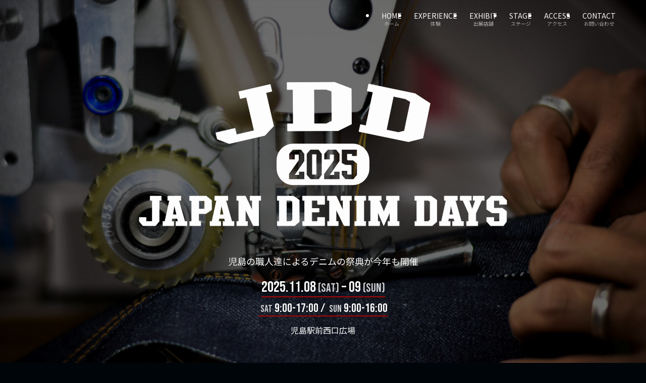

--- FILE ---
content_type: text/html; charset=UTF-8
request_url: https://japandenimdays.com/
body_size: 260840
content:
<!DOCTYPE html>
<html lang="ja" data-loaded="false" data-scrolled="false" data-spmenu="closed">
<head>
<meta charset="utf-8">
<meta name="format-detection" content="telephone=no">
<meta http-equiv="X-UA-Compatible" content="IE=edge">
<meta name="viewport" content="width=device-width, viewport-fit=cover">
<!-- Google Tag Manager -->
<script>(function(w,d,s,l,i){w[l]=w[l]||[];w[l].push({'gtm.start':
new Date().getTime(),event:'gtm.js'});var f=d.getElementsByTagName(s)[0],
j=d.createElement(s),dl=l!='dataLayer'?'&l='+l:'';j.async=true;j.src=
'https://www.googletagmanager.com/gtm.js?id='+i+dl;f.parentNode.insertBefore(j,f);
})(window,document,'script','dataLayer','GTM-P6M4GVTD');</script>
<!-- End Google Tag Manager -->
<meta name="facebook-domain-verification" content="dxljf29qy0aee91gxvk310xw37kopg" />
<title>JAPAN DENIM DAYS</title>
<meta name='robots' content='max-image-preview:large' />
<link rel='dns-prefetch' href='//cdn.jsdelivr.net' />

<!-- SEO SIMPLE PACK 3.6.2 -->
<meta name="description" content="約400年前の綿花の植栽から始まった児島の繊維。脈々と受け継がれる職人達の魂が見られる唯一のイベント「JAPAN DENIM DAYS」 児島の職人達の意地とプライドをかけた総力戦、クラフトマンによるデニムの祭典が今年も開催">
<meta name="keywords" content="JAPAN DENIM DAYS,児島,デニム,体験型イベント,オリジナルジーンズ,デニムの聖地,繊維マイスター,ジーンズソムリエ,ジーンズストリート">
<link rel="canonical" href="https://japandenimdays.com/">
<meta property="og:locale" content="ja_JP">
<meta property="og:type" content="website">
<meta property="og:image" content="https://japandenimdays.com/wp-content/uploads/2024/09/og_img.jpg">
<meta property="og:title" content="JAPAN DENIM DAYS">
<meta property="og:description" content="約400年前の綿花の植栽から始まった児島の繊維。脈々と受け継がれる職人達の魂が見られる唯一のイベント「JAPAN DENIM DAYS」 児島の職人達の意地とプライドをかけた総力戦、クラフトマンによるデニムの祭典が今年も開催">
<meta property="og:url" content="https://japandenimdays.com/">
<meta property="og:site_name" content="JAPAN DENIM DAYS">
<meta name="twitter:card" content="summary_large_image">
<meta name="twitter:site" content="japandenimdays">
<meta name="google-site-verification" content="d0QkzvXKC9wSO9j-E5IvDqjUkq0aflJ-dOO2ENGYjw4">
<!-- Google Analytics (gtag.js) -->
<script async src="https://www.googletagmanager.com/gtag/js?id=G-X0V1C05008"></script>
<script>
	window.dataLayer = window.dataLayer || [];
	function gtag(){dataLayer.push(arguments);}
	gtag("js", new Date());
	gtag("config", "G-X0V1C05008");
</script>
	<!-- / SEO SIMPLE PACK -->

<style id='wp-img-auto-sizes-contain-inline-css' type='text/css'>
img:is([sizes=auto i],[sizes^="auto," i]){contain-intrinsic-size:3000px 1500px}
/*# sourceURL=wp-img-auto-sizes-contain-inline-css */
</style>
<style id='wp-block-heading-inline-css' type='text/css'>
h1:where(.wp-block-heading).has-background,h2:where(.wp-block-heading).has-background,h3:where(.wp-block-heading).has-background,h4:where(.wp-block-heading).has-background,h5:where(.wp-block-heading).has-background,h6:where(.wp-block-heading).has-background{padding:1.25em 2.375em}h1.has-text-align-left[style*=writing-mode]:where([style*=vertical-lr]),h1.has-text-align-right[style*=writing-mode]:where([style*=vertical-rl]),h2.has-text-align-left[style*=writing-mode]:where([style*=vertical-lr]),h2.has-text-align-right[style*=writing-mode]:where([style*=vertical-rl]),h3.has-text-align-left[style*=writing-mode]:where([style*=vertical-lr]),h3.has-text-align-right[style*=writing-mode]:where([style*=vertical-rl]),h4.has-text-align-left[style*=writing-mode]:where([style*=vertical-lr]),h4.has-text-align-right[style*=writing-mode]:where([style*=vertical-rl]),h5.has-text-align-left[style*=writing-mode]:where([style*=vertical-lr]),h5.has-text-align-right[style*=writing-mode]:where([style*=vertical-rl]),h6.has-text-align-left[style*=writing-mode]:where([style*=vertical-lr]),h6.has-text-align-right[style*=writing-mode]:where([style*=vertical-rl]){rotate:180deg}
/*# sourceURL=https://japandenimdays.com/wp-includes/blocks/heading/style.min.css */
</style>
<style id='wp-block-paragraph-inline-css' type='text/css'>
.is-small-text{font-size:.875em}.is-regular-text{font-size:1em}.is-large-text{font-size:2.25em}.is-larger-text{font-size:3em}.has-drop-cap:not(:focus):first-letter{float:left;font-size:8.4em;font-style:normal;font-weight:100;line-height:.68;margin:.05em .1em 0 0;text-transform:uppercase}body.rtl .has-drop-cap:not(:focus):first-letter{float:none;margin-left:.1em}p.has-drop-cap.has-background{overflow:hidden}:root :where(p.has-background){padding:1.25em 2.375em}:where(p.has-text-color:not(.has-link-color)) a{color:inherit}p.has-text-align-left[style*="writing-mode:vertical-lr"],p.has-text-align-right[style*="writing-mode:vertical-rl"]{rotate:180deg}
/*# sourceURL=https://japandenimdays.com/wp-includes/blocks/paragraph/style.min.css */
</style>
<style id='wp-block-spacer-inline-css' type='text/css'>
.wp-block-spacer{clear:both}
/*# sourceURL=https://japandenimdays.com/wp-includes/blocks/spacer/style.min.css */
</style>
<style id='wp-block-image-inline-css' type='text/css'>
.wp-block-image>a,.wp-block-image>figure>a{display:inline-block}.wp-block-image img{box-sizing:border-box;height:auto;max-width:100%;vertical-align:bottom}@media not (prefers-reduced-motion){.wp-block-image img.hide{visibility:hidden}.wp-block-image img.show{animation:show-content-image .4s}}.wp-block-image[style*=border-radius] img,.wp-block-image[style*=border-radius]>a{border-radius:inherit}.wp-block-image.has-custom-border img{box-sizing:border-box}.wp-block-image.aligncenter{text-align:center}.wp-block-image.alignfull>a,.wp-block-image.alignwide>a{width:100%}.wp-block-image.alignfull img,.wp-block-image.alignwide img{height:auto;width:100%}.wp-block-image .aligncenter,.wp-block-image .alignleft,.wp-block-image .alignright,.wp-block-image.aligncenter,.wp-block-image.alignleft,.wp-block-image.alignright{display:table}.wp-block-image .aligncenter>figcaption,.wp-block-image .alignleft>figcaption,.wp-block-image .alignright>figcaption,.wp-block-image.aligncenter>figcaption,.wp-block-image.alignleft>figcaption,.wp-block-image.alignright>figcaption{caption-side:bottom;display:table-caption}.wp-block-image .alignleft{float:left;margin:.5em 1em .5em 0}.wp-block-image .alignright{float:right;margin:.5em 0 .5em 1em}.wp-block-image .aligncenter{margin-left:auto;margin-right:auto}.wp-block-image :where(figcaption){margin-bottom:1em;margin-top:.5em}.wp-block-image.is-style-circle-mask img{border-radius:9999px}@supports ((-webkit-mask-image:none) or (mask-image:none)) or (-webkit-mask-image:none){.wp-block-image.is-style-circle-mask img{border-radius:0;-webkit-mask-image:url('data:image/svg+xml;utf8,<svg viewBox="0 0 100 100" xmlns="http://www.w3.org/2000/svg"><circle cx="50" cy="50" r="50"/></svg>');mask-image:url('data:image/svg+xml;utf8,<svg viewBox="0 0 100 100" xmlns="http://www.w3.org/2000/svg"><circle cx="50" cy="50" r="50"/></svg>');mask-mode:alpha;-webkit-mask-position:center;mask-position:center;-webkit-mask-repeat:no-repeat;mask-repeat:no-repeat;-webkit-mask-size:contain;mask-size:contain}}:root :where(.wp-block-image.is-style-rounded img,.wp-block-image .is-style-rounded img){border-radius:9999px}.wp-block-image figure{margin:0}.wp-lightbox-container{display:flex;flex-direction:column;position:relative}.wp-lightbox-container img{cursor:zoom-in}.wp-lightbox-container img:hover+button{opacity:1}.wp-lightbox-container button{align-items:center;backdrop-filter:blur(16px) saturate(180%);background-color:#5a5a5a40;border:none;border-radius:4px;cursor:zoom-in;display:flex;height:20px;justify-content:center;opacity:0;padding:0;position:absolute;right:16px;text-align:center;top:16px;width:20px;z-index:100}@media not (prefers-reduced-motion){.wp-lightbox-container button{transition:opacity .2s ease}}.wp-lightbox-container button:focus-visible{outline:3px auto #5a5a5a40;outline:3px auto -webkit-focus-ring-color;outline-offset:3px}.wp-lightbox-container button:hover{cursor:pointer;opacity:1}.wp-lightbox-container button:focus{opacity:1}.wp-lightbox-container button:focus,.wp-lightbox-container button:hover,.wp-lightbox-container button:not(:hover):not(:active):not(.has-background){background-color:#5a5a5a40;border:none}.wp-lightbox-overlay{box-sizing:border-box;cursor:zoom-out;height:100vh;left:0;overflow:hidden;position:fixed;top:0;visibility:hidden;width:100%;z-index:100000}.wp-lightbox-overlay .close-button{align-items:center;cursor:pointer;display:flex;justify-content:center;min-height:40px;min-width:40px;padding:0;position:absolute;right:calc(env(safe-area-inset-right) + 16px);top:calc(env(safe-area-inset-top) + 16px);z-index:5000000}.wp-lightbox-overlay .close-button:focus,.wp-lightbox-overlay .close-button:hover,.wp-lightbox-overlay .close-button:not(:hover):not(:active):not(.has-background){background:none;border:none}.wp-lightbox-overlay .lightbox-image-container{height:var(--wp--lightbox-container-height);left:50%;overflow:hidden;position:absolute;top:50%;transform:translate(-50%,-50%);transform-origin:top left;width:var(--wp--lightbox-container-width);z-index:9999999999}.wp-lightbox-overlay .wp-block-image{align-items:center;box-sizing:border-box;display:flex;height:100%;justify-content:center;margin:0;position:relative;transform-origin:0 0;width:100%;z-index:3000000}.wp-lightbox-overlay .wp-block-image img{height:var(--wp--lightbox-image-height);min-height:var(--wp--lightbox-image-height);min-width:var(--wp--lightbox-image-width);width:var(--wp--lightbox-image-width)}.wp-lightbox-overlay .wp-block-image figcaption{display:none}.wp-lightbox-overlay button{background:none;border:none}.wp-lightbox-overlay .scrim{background-color:#fff;height:100%;opacity:.9;position:absolute;width:100%;z-index:2000000}.wp-lightbox-overlay.active{visibility:visible}@media not (prefers-reduced-motion){.wp-lightbox-overlay.active{animation:turn-on-visibility .25s both}.wp-lightbox-overlay.active img{animation:turn-on-visibility .35s both}.wp-lightbox-overlay.show-closing-animation:not(.active){animation:turn-off-visibility .35s both}.wp-lightbox-overlay.show-closing-animation:not(.active) img{animation:turn-off-visibility .25s both}.wp-lightbox-overlay.zoom.active{animation:none;opacity:1;visibility:visible}.wp-lightbox-overlay.zoom.active .lightbox-image-container{animation:lightbox-zoom-in .4s}.wp-lightbox-overlay.zoom.active .lightbox-image-container img{animation:none}.wp-lightbox-overlay.zoom.active .scrim{animation:turn-on-visibility .4s forwards}.wp-lightbox-overlay.zoom.show-closing-animation:not(.active){animation:none}.wp-lightbox-overlay.zoom.show-closing-animation:not(.active) .lightbox-image-container{animation:lightbox-zoom-out .4s}.wp-lightbox-overlay.zoom.show-closing-animation:not(.active) .lightbox-image-container img{animation:none}.wp-lightbox-overlay.zoom.show-closing-animation:not(.active) .scrim{animation:turn-off-visibility .4s forwards}}@keyframes show-content-image{0%{visibility:hidden}99%{visibility:hidden}to{visibility:visible}}@keyframes turn-on-visibility{0%{opacity:0}to{opacity:1}}@keyframes turn-off-visibility{0%{opacity:1;visibility:visible}99%{opacity:0;visibility:visible}to{opacity:0;visibility:hidden}}@keyframes lightbox-zoom-in{0%{transform:translate(calc((-100vw + var(--wp--lightbox-scrollbar-width))/2 + var(--wp--lightbox-initial-left-position)),calc(-50vh + var(--wp--lightbox-initial-top-position))) scale(var(--wp--lightbox-scale))}to{transform:translate(-50%,-50%) scale(1)}}@keyframes lightbox-zoom-out{0%{transform:translate(-50%,-50%) scale(1);visibility:visible}99%{visibility:visible}to{transform:translate(calc((-100vw + var(--wp--lightbox-scrollbar-width))/2 + var(--wp--lightbox-initial-left-position)),calc(-50vh + var(--wp--lightbox-initial-top-position))) scale(var(--wp--lightbox-scale));visibility:hidden}}
/*# sourceURL=https://japandenimdays.com/wp-includes/blocks/image/style.min.css */
</style>
<style id='wp-block-columns-inline-css' type='text/css'>
.wp-block-columns{box-sizing:border-box;display:flex;flex-wrap:wrap!important}@media (min-width:782px){.wp-block-columns{flex-wrap:nowrap!important}}.wp-block-columns{align-items:normal!important}.wp-block-columns.are-vertically-aligned-top{align-items:flex-start}.wp-block-columns.are-vertically-aligned-center{align-items:center}.wp-block-columns.are-vertically-aligned-bottom{align-items:flex-end}@media (max-width:781px){.wp-block-columns:not(.is-not-stacked-on-mobile)>.wp-block-column{flex-basis:100%!important}}@media (min-width:782px){.wp-block-columns:not(.is-not-stacked-on-mobile)>.wp-block-column{flex-basis:0;flex-grow:1}.wp-block-columns:not(.is-not-stacked-on-mobile)>.wp-block-column[style*=flex-basis]{flex-grow:0}}.wp-block-columns.is-not-stacked-on-mobile{flex-wrap:nowrap!important}.wp-block-columns.is-not-stacked-on-mobile>.wp-block-column{flex-basis:0;flex-grow:1}.wp-block-columns.is-not-stacked-on-mobile>.wp-block-column[style*=flex-basis]{flex-grow:0}:where(.wp-block-columns){margin-bottom:1.75em}:where(.wp-block-columns.has-background){padding:1.25em 2.375em}.wp-block-column{flex-grow:1;min-width:0;overflow-wrap:break-word;word-break:break-word}.wp-block-column.is-vertically-aligned-top{align-self:flex-start}.wp-block-column.is-vertically-aligned-center{align-self:center}.wp-block-column.is-vertically-aligned-bottom{align-self:flex-end}.wp-block-column.is-vertically-aligned-stretch{align-self:stretch}.wp-block-column.is-vertically-aligned-bottom,.wp-block-column.is-vertically-aligned-center,.wp-block-column.is-vertically-aligned-top{width:100%}
/*# sourceURL=https://japandenimdays.com/wp-includes/blocks/columns/style.min.css */
</style>
<style id='wp-block-media-text-inline-css' type='text/css'>
.wp-block-media-text{box-sizing:border-box;
  /*!rtl:begin:ignore*/direction:ltr;
  /*!rtl:end:ignore*/display:grid;grid-template-columns:50% 1fr;grid-template-rows:auto}.wp-block-media-text.has-media-on-the-right{grid-template-columns:1fr 50%}.wp-block-media-text.is-vertically-aligned-top>.wp-block-media-text__content,.wp-block-media-text.is-vertically-aligned-top>.wp-block-media-text__media{align-self:start}.wp-block-media-text.is-vertically-aligned-center>.wp-block-media-text__content,.wp-block-media-text.is-vertically-aligned-center>.wp-block-media-text__media,.wp-block-media-text>.wp-block-media-text__content,.wp-block-media-text>.wp-block-media-text__media{align-self:center}.wp-block-media-text.is-vertically-aligned-bottom>.wp-block-media-text__content,.wp-block-media-text.is-vertically-aligned-bottom>.wp-block-media-text__media{align-self:end}.wp-block-media-text>.wp-block-media-text__media{
  /*!rtl:begin:ignore*/grid-column:1;grid-row:1;
  /*!rtl:end:ignore*/margin:0}.wp-block-media-text>.wp-block-media-text__content{direction:ltr;
  /*!rtl:begin:ignore*/grid-column:2;grid-row:1;
  /*!rtl:end:ignore*/padding:0 8%;word-break:break-word}.wp-block-media-text.has-media-on-the-right>.wp-block-media-text__media{
  /*!rtl:begin:ignore*/grid-column:2;grid-row:1
  /*!rtl:end:ignore*/}.wp-block-media-text.has-media-on-the-right>.wp-block-media-text__content{
  /*!rtl:begin:ignore*/grid-column:1;grid-row:1
  /*!rtl:end:ignore*/}.wp-block-media-text__media a{display:block}.wp-block-media-text__media img,.wp-block-media-text__media video{height:auto;max-width:unset;vertical-align:middle;width:100%}.wp-block-media-text.is-image-fill>.wp-block-media-text__media{background-size:cover;height:100%;min-height:250px}.wp-block-media-text.is-image-fill>.wp-block-media-text__media>a{display:block;height:100%}.wp-block-media-text.is-image-fill>.wp-block-media-text__media img{height:1px;margin:-1px;overflow:hidden;padding:0;position:absolute;width:1px;clip:rect(0,0,0,0);border:0}.wp-block-media-text.is-image-fill-element>.wp-block-media-text__media{height:100%;min-height:250px}.wp-block-media-text.is-image-fill-element>.wp-block-media-text__media>a{display:block;height:100%}.wp-block-media-text.is-image-fill-element>.wp-block-media-text__media img{height:100%;object-fit:cover;width:100%}@media (max-width:600px){.wp-block-media-text.is-stacked-on-mobile{grid-template-columns:100%!important}.wp-block-media-text.is-stacked-on-mobile>.wp-block-media-text__media{grid-column:1;grid-row:1}.wp-block-media-text.is-stacked-on-mobile>.wp-block-media-text__content{grid-column:1;grid-row:2}}
/*# sourceURL=https://japandenimdays.com/wp-includes/blocks/media-text/style.min.css */
</style>
<style id='wp-block-social-links-inline-css' type='text/css'>
.wp-block-social-links{background:none;box-sizing:border-box;margin-left:0;padding-left:0;padding-right:0;text-indent:0}.wp-block-social-links .wp-social-link a,.wp-block-social-links .wp-social-link a:hover{border-bottom:0;box-shadow:none;text-decoration:none}.wp-block-social-links .wp-social-link svg{height:1em;width:1em}.wp-block-social-links .wp-social-link span:not(.screen-reader-text){font-size:.65em;margin-left:.5em;margin-right:.5em}.wp-block-social-links.has-small-icon-size{font-size:16px}.wp-block-social-links,.wp-block-social-links.has-normal-icon-size{font-size:24px}.wp-block-social-links.has-large-icon-size{font-size:36px}.wp-block-social-links.has-huge-icon-size{font-size:48px}.wp-block-social-links.aligncenter{display:flex;justify-content:center}.wp-block-social-links.alignright{justify-content:flex-end}.wp-block-social-link{border-radius:9999px;display:block}@media not (prefers-reduced-motion){.wp-block-social-link{transition:transform .1s ease}}.wp-block-social-link{height:auto}.wp-block-social-link a{align-items:center;display:flex;line-height:0}.wp-block-social-link:hover{transform:scale(1.1)}.wp-block-social-links .wp-block-social-link.wp-social-link{display:inline-block;margin:0;padding:0}.wp-block-social-links .wp-block-social-link.wp-social-link .wp-block-social-link-anchor,.wp-block-social-links .wp-block-social-link.wp-social-link .wp-block-social-link-anchor svg,.wp-block-social-links .wp-block-social-link.wp-social-link .wp-block-social-link-anchor:active,.wp-block-social-links .wp-block-social-link.wp-social-link .wp-block-social-link-anchor:hover,.wp-block-social-links .wp-block-social-link.wp-social-link .wp-block-social-link-anchor:visited{color:currentColor;fill:currentColor}:where(.wp-block-social-links:not(.is-style-logos-only)) .wp-social-link{background-color:#f0f0f0;color:#444}:where(.wp-block-social-links:not(.is-style-logos-only)) .wp-social-link-amazon{background-color:#f90;color:#fff}:where(.wp-block-social-links:not(.is-style-logos-only)) .wp-social-link-bandcamp{background-color:#1ea0c3;color:#fff}:where(.wp-block-social-links:not(.is-style-logos-only)) .wp-social-link-behance{background-color:#0757fe;color:#fff}:where(.wp-block-social-links:not(.is-style-logos-only)) .wp-social-link-bluesky{background-color:#0a7aff;color:#fff}:where(.wp-block-social-links:not(.is-style-logos-only)) .wp-social-link-codepen{background-color:#1e1f26;color:#fff}:where(.wp-block-social-links:not(.is-style-logos-only)) .wp-social-link-deviantart{background-color:#02e49b;color:#fff}:where(.wp-block-social-links:not(.is-style-logos-only)) .wp-social-link-discord{background-color:#5865f2;color:#fff}:where(.wp-block-social-links:not(.is-style-logos-only)) .wp-social-link-dribbble{background-color:#e94c89;color:#fff}:where(.wp-block-social-links:not(.is-style-logos-only)) .wp-social-link-dropbox{background-color:#4280ff;color:#fff}:where(.wp-block-social-links:not(.is-style-logos-only)) .wp-social-link-etsy{background-color:#f45800;color:#fff}:where(.wp-block-social-links:not(.is-style-logos-only)) .wp-social-link-facebook{background-color:#0866ff;color:#fff}:where(.wp-block-social-links:not(.is-style-logos-only)) .wp-social-link-fivehundredpx{background-color:#000;color:#fff}:where(.wp-block-social-links:not(.is-style-logos-only)) .wp-social-link-flickr{background-color:#0461dd;color:#fff}:where(.wp-block-social-links:not(.is-style-logos-only)) .wp-social-link-foursquare{background-color:#e65678;color:#fff}:where(.wp-block-social-links:not(.is-style-logos-only)) .wp-social-link-github{background-color:#24292d;color:#fff}:where(.wp-block-social-links:not(.is-style-logos-only)) .wp-social-link-goodreads{background-color:#eceadd;color:#382110}:where(.wp-block-social-links:not(.is-style-logos-only)) .wp-social-link-google{background-color:#ea4434;color:#fff}:where(.wp-block-social-links:not(.is-style-logos-only)) .wp-social-link-gravatar{background-color:#1d4fc4;color:#fff}:where(.wp-block-social-links:not(.is-style-logos-only)) .wp-social-link-instagram{background-color:#f00075;color:#fff}:where(.wp-block-social-links:not(.is-style-logos-only)) .wp-social-link-lastfm{background-color:#e21b24;color:#fff}:where(.wp-block-social-links:not(.is-style-logos-only)) .wp-social-link-linkedin{background-color:#0d66c2;color:#fff}:where(.wp-block-social-links:not(.is-style-logos-only)) .wp-social-link-mastodon{background-color:#3288d4;color:#fff}:where(.wp-block-social-links:not(.is-style-logos-only)) .wp-social-link-medium{background-color:#000;color:#fff}:where(.wp-block-social-links:not(.is-style-logos-only)) .wp-social-link-meetup{background-color:#f6405f;color:#fff}:where(.wp-block-social-links:not(.is-style-logos-only)) .wp-social-link-patreon{background-color:#000;color:#fff}:where(.wp-block-social-links:not(.is-style-logos-only)) .wp-social-link-pinterest{background-color:#e60122;color:#fff}:where(.wp-block-social-links:not(.is-style-logos-only)) .wp-social-link-pocket{background-color:#ef4155;color:#fff}:where(.wp-block-social-links:not(.is-style-logos-only)) .wp-social-link-reddit{background-color:#ff4500;color:#fff}:where(.wp-block-social-links:not(.is-style-logos-only)) .wp-social-link-skype{background-color:#0478d7;color:#fff}:where(.wp-block-social-links:not(.is-style-logos-only)) .wp-social-link-snapchat{background-color:#fefc00;color:#fff;stroke:#000}:where(.wp-block-social-links:not(.is-style-logos-only)) .wp-social-link-soundcloud{background-color:#ff5600;color:#fff}:where(.wp-block-social-links:not(.is-style-logos-only)) .wp-social-link-spotify{background-color:#1bd760;color:#fff}:where(.wp-block-social-links:not(.is-style-logos-only)) .wp-social-link-telegram{background-color:#2aabee;color:#fff}:where(.wp-block-social-links:not(.is-style-logos-only)) .wp-social-link-threads{background-color:#000;color:#fff}:where(.wp-block-social-links:not(.is-style-logos-only)) .wp-social-link-tiktok{background-color:#000;color:#fff}:where(.wp-block-social-links:not(.is-style-logos-only)) .wp-social-link-tumblr{background-color:#011835;color:#fff}:where(.wp-block-social-links:not(.is-style-logos-only)) .wp-social-link-twitch{background-color:#6440a4;color:#fff}:where(.wp-block-social-links:not(.is-style-logos-only)) .wp-social-link-twitter{background-color:#1da1f2;color:#fff}:where(.wp-block-social-links:not(.is-style-logos-only)) .wp-social-link-vimeo{background-color:#1eb7ea;color:#fff}:where(.wp-block-social-links:not(.is-style-logos-only)) .wp-social-link-vk{background-color:#4680c2;color:#fff}:where(.wp-block-social-links:not(.is-style-logos-only)) .wp-social-link-wordpress{background-color:#3499cd;color:#fff}:where(.wp-block-social-links:not(.is-style-logos-only)) .wp-social-link-whatsapp{background-color:#25d366;color:#fff}:where(.wp-block-social-links:not(.is-style-logos-only)) .wp-social-link-x{background-color:#000;color:#fff}:where(.wp-block-social-links:not(.is-style-logos-only)) .wp-social-link-yelp{background-color:#d32422;color:#fff}:where(.wp-block-social-links:not(.is-style-logos-only)) .wp-social-link-youtube{background-color:red;color:#fff}:where(.wp-block-social-links.is-style-logos-only) .wp-social-link{background:none}:where(.wp-block-social-links.is-style-logos-only) .wp-social-link svg{height:1.25em;width:1.25em}:where(.wp-block-social-links.is-style-logos-only) .wp-social-link-amazon{color:#f90}:where(.wp-block-social-links.is-style-logos-only) .wp-social-link-bandcamp{color:#1ea0c3}:where(.wp-block-social-links.is-style-logos-only) .wp-social-link-behance{color:#0757fe}:where(.wp-block-social-links.is-style-logos-only) .wp-social-link-bluesky{color:#0a7aff}:where(.wp-block-social-links.is-style-logos-only) .wp-social-link-codepen{color:#1e1f26}:where(.wp-block-social-links.is-style-logos-only) .wp-social-link-deviantart{color:#02e49b}:where(.wp-block-social-links.is-style-logos-only) .wp-social-link-discord{color:#5865f2}:where(.wp-block-social-links.is-style-logos-only) .wp-social-link-dribbble{color:#e94c89}:where(.wp-block-social-links.is-style-logos-only) .wp-social-link-dropbox{color:#4280ff}:where(.wp-block-social-links.is-style-logos-only) .wp-social-link-etsy{color:#f45800}:where(.wp-block-social-links.is-style-logos-only) .wp-social-link-facebook{color:#0866ff}:where(.wp-block-social-links.is-style-logos-only) .wp-social-link-fivehundredpx{color:#000}:where(.wp-block-social-links.is-style-logos-only) .wp-social-link-flickr{color:#0461dd}:where(.wp-block-social-links.is-style-logos-only) .wp-social-link-foursquare{color:#e65678}:where(.wp-block-social-links.is-style-logos-only) .wp-social-link-github{color:#24292d}:where(.wp-block-social-links.is-style-logos-only) .wp-social-link-goodreads{color:#382110}:where(.wp-block-social-links.is-style-logos-only) .wp-social-link-google{color:#ea4434}:where(.wp-block-social-links.is-style-logos-only) .wp-social-link-gravatar{color:#1d4fc4}:where(.wp-block-social-links.is-style-logos-only) .wp-social-link-instagram{color:#f00075}:where(.wp-block-social-links.is-style-logos-only) .wp-social-link-lastfm{color:#e21b24}:where(.wp-block-social-links.is-style-logos-only) .wp-social-link-linkedin{color:#0d66c2}:where(.wp-block-social-links.is-style-logos-only) .wp-social-link-mastodon{color:#3288d4}:where(.wp-block-social-links.is-style-logos-only) .wp-social-link-medium{color:#000}:where(.wp-block-social-links.is-style-logos-only) .wp-social-link-meetup{color:#f6405f}:where(.wp-block-social-links.is-style-logos-only) .wp-social-link-patreon{color:#000}:where(.wp-block-social-links.is-style-logos-only) .wp-social-link-pinterest{color:#e60122}:where(.wp-block-social-links.is-style-logos-only) .wp-social-link-pocket{color:#ef4155}:where(.wp-block-social-links.is-style-logos-only) .wp-social-link-reddit{color:#ff4500}:where(.wp-block-social-links.is-style-logos-only) .wp-social-link-skype{color:#0478d7}:where(.wp-block-social-links.is-style-logos-only) .wp-social-link-snapchat{color:#fff;stroke:#000}:where(.wp-block-social-links.is-style-logos-only) .wp-social-link-soundcloud{color:#ff5600}:where(.wp-block-social-links.is-style-logos-only) .wp-social-link-spotify{color:#1bd760}:where(.wp-block-social-links.is-style-logos-only) .wp-social-link-telegram{color:#2aabee}:where(.wp-block-social-links.is-style-logos-only) .wp-social-link-threads{color:#000}:where(.wp-block-social-links.is-style-logos-only) .wp-social-link-tiktok{color:#000}:where(.wp-block-social-links.is-style-logos-only) .wp-social-link-tumblr{color:#011835}:where(.wp-block-social-links.is-style-logos-only) .wp-social-link-twitch{color:#6440a4}:where(.wp-block-social-links.is-style-logos-only) .wp-social-link-twitter{color:#1da1f2}:where(.wp-block-social-links.is-style-logos-only) .wp-social-link-vimeo{color:#1eb7ea}:where(.wp-block-social-links.is-style-logos-only) .wp-social-link-vk{color:#4680c2}:where(.wp-block-social-links.is-style-logos-only) .wp-social-link-whatsapp{color:#25d366}:where(.wp-block-social-links.is-style-logos-only) .wp-social-link-wordpress{color:#3499cd}:where(.wp-block-social-links.is-style-logos-only) .wp-social-link-x{color:#000}:where(.wp-block-social-links.is-style-logos-only) .wp-social-link-yelp{color:#d32422}:where(.wp-block-social-links.is-style-logos-only) .wp-social-link-youtube{color:red}.wp-block-social-links.is-style-pill-shape .wp-social-link{width:auto}:root :where(.wp-block-social-links .wp-social-link a){padding:.25em}:root :where(.wp-block-social-links.is-style-logos-only .wp-social-link a){padding:0}:root :where(.wp-block-social-links.is-style-pill-shape .wp-social-link a){padding-left:.6666666667em;padding-right:.6666666667em}.wp-block-social-links:not(.has-icon-color):not(.has-icon-background-color) .wp-social-link-snapchat .wp-block-social-link-label{color:#000}
/*# sourceURL=https://japandenimdays.com/wp-includes/blocks/social-links/style.min.css */
</style>
<style id='wp-block-separator-inline-css' type='text/css'>
@charset "UTF-8";.wp-block-separator{border:none;border-top:2px solid}:root :where(.wp-block-separator.is-style-dots){height:auto;line-height:1;text-align:center}:root :where(.wp-block-separator.is-style-dots):before{color:currentColor;content:"···";font-family:serif;font-size:1.5em;letter-spacing:2em;padding-left:2em}.wp-block-separator.is-style-dots{background:none!important;border:none!important}
/*# sourceURL=https://japandenimdays.com/wp-includes/blocks/separator/style.min.css */
</style>
<style id='wp-block-embed-inline-css' type='text/css'>
.wp-block-embed.alignleft,.wp-block-embed.alignright,.wp-block[data-align=left]>[data-type="core/embed"],.wp-block[data-align=right]>[data-type="core/embed"]{max-width:360px;width:100%}.wp-block-embed.alignleft .wp-block-embed__wrapper,.wp-block-embed.alignright .wp-block-embed__wrapper,.wp-block[data-align=left]>[data-type="core/embed"] .wp-block-embed__wrapper,.wp-block[data-align=right]>[data-type="core/embed"] .wp-block-embed__wrapper{min-width:280px}.wp-block-cover .wp-block-embed{min-height:240px;min-width:320px}.wp-block-embed{overflow-wrap:break-word}.wp-block-embed :where(figcaption){margin-bottom:1em;margin-top:.5em}.wp-block-embed iframe{max-width:100%}.wp-block-embed__wrapper{position:relative}.wp-embed-responsive .wp-has-aspect-ratio .wp-block-embed__wrapper:before{content:"";display:block;padding-top:50%}.wp-embed-responsive .wp-has-aspect-ratio iframe{bottom:0;height:100%;left:0;position:absolute;right:0;top:0;width:100%}.wp-embed-responsive .wp-embed-aspect-21-9 .wp-block-embed__wrapper:before{padding-top:42.85%}.wp-embed-responsive .wp-embed-aspect-18-9 .wp-block-embed__wrapper:before{padding-top:50%}.wp-embed-responsive .wp-embed-aspect-16-9 .wp-block-embed__wrapper:before{padding-top:56.25%}.wp-embed-responsive .wp-embed-aspect-4-3 .wp-block-embed__wrapper:before{padding-top:75%}.wp-embed-responsive .wp-embed-aspect-1-1 .wp-block-embed__wrapper:before{padding-top:100%}.wp-embed-responsive .wp-embed-aspect-9-16 .wp-block-embed__wrapper:before{padding-top:177.77%}.wp-embed-responsive .wp-embed-aspect-1-2 .wp-block-embed__wrapper:before{padding-top:200%}
/*# sourceURL=https://japandenimdays.com/wp-includes/blocks/embed/style.min.css */
</style>
<link rel='stylesheet' id='wp-block-gallery-css' href='https://japandenimdays.com/wp-includes/blocks/gallery/style.min.css?ver=65a1c41fe7084c15a98f1390ed68f95e' type='text/css' media='all' />
<style id='wp-block-list-inline-css' type='text/css'>
ol,ul{box-sizing:border-box}:root :where(.wp-block-list.has-background){padding:1.25em 2.375em}
/*# sourceURL=https://japandenimdays.com/wp-includes/blocks/list/style.min.css */
</style>
<style id='wp-block-library-inline-css' type='text/css'>
:root{--wp-block-synced-color:#7a00df;--wp-block-synced-color--rgb:122,0,223;--wp-bound-block-color:var(--wp-block-synced-color);--wp-editor-canvas-background:#ddd;--wp-admin-theme-color:#007cba;--wp-admin-theme-color--rgb:0,124,186;--wp-admin-theme-color-darker-10:#006ba1;--wp-admin-theme-color-darker-10--rgb:0,107,160.5;--wp-admin-theme-color-darker-20:#005a87;--wp-admin-theme-color-darker-20--rgb:0,90,135;--wp-admin-border-width-focus:2px}@media (min-resolution:192dpi){:root{--wp-admin-border-width-focus:1.5px}}.wp-element-button{cursor:pointer}:root .has-very-light-gray-background-color{background-color:#eee}:root .has-very-dark-gray-background-color{background-color:#313131}:root .has-very-light-gray-color{color:#eee}:root .has-very-dark-gray-color{color:#313131}:root .has-vivid-green-cyan-to-vivid-cyan-blue-gradient-background{background:linear-gradient(135deg,#00d084,#0693e3)}:root .has-purple-crush-gradient-background{background:linear-gradient(135deg,#34e2e4,#4721fb 50%,#ab1dfe)}:root .has-hazy-dawn-gradient-background{background:linear-gradient(135deg,#faaca8,#dad0ec)}:root .has-subdued-olive-gradient-background{background:linear-gradient(135deg,#fafae1,#67a671)}:root .has-atomic-cream-gradient-background{background:linear-gradient(135deg,#fdd79a,#004a59)}:root .has-nightshade-gradient-background{background:linear-gradient(135deg,#330968,#31cdcf)}:root .has-midnight-gradient-background{background:linear-gradient(135deg,#020381,#2874fc)}:root{--wp--preset--font-size--normal:16px;--wp--preset--font-size--huge:42px}.has-regular-font-size{font-size:1em}.has-larger-font-size{font-size:2.625em}.has-normal-font-size{font-size:var(--wp--preset--font-size--normal)}.has-huge-font-size{font-size:var(--wp--preset--font-size--huge)}.has-text-align-center{text-align:center}.has-text-align-left{text-align:left}.has-text-align-right{text-align:right}.has-fit-text{white-space:nowrap!important}#end-resizable-editor-section{display:none}.aligncenter{clear:both}.items-justified-left{justify-content:flex-start}.items-justified-center{justify-content:center}.items-justified-right{justify-content:flex-end}.items-justified-space-between{justify-content:space-between}.screen-reader-text{border:0;clip-path:inset(50%);height:1px;margin:-1px;overflow:hidden;padding:0;position:absolute;width:1px;word-wrap:normal!important}.screen-reader-text:focus{background-color:#ddd;clip-path:none;color:#444;display:block;font-size:1em;height:auto;left:5px;line-height:normal;padding:15px 23px 14px;text-decoration:none;top:5px;width:auto;z-index:100000}html :where(.has-border-color){border-style:solid}html :where([style*=border-top-color]){border-top-style:solid}html :where([style*=border-right-color]){border-right-style:solid}html :where([style*=border-bottom-color]){border-bottom-style:solid}html :where([style*=border-left-color]){border-left-style:solid}html :where([style*=border-width]){border-style:solid}html :where([style*=border-top-width]){border-top-style:solid}html :where([style*=border-right-width]){border-right-style:solid}html :where([style*=border-bottom-width]){border-bottom-style:solid}html :where([style*=border-left-width]){border-left-style:solid}html :where(img[class*=wp-image-]){height:auto;max-width:100%}:where(figure){margin:0 0 1em}html :where(.is-position-sticky){--wp-admin--admin-bar--position-offset:var(--wp-admin--admin-bar--height,0px)}@media screen and (max-width:600px){html :where(.is-position-sticky){--wp-admin--admin-bar--position-offset:0px}}

/*# sourceURL=wp-block-library-inline-css */
</style><style id='global-styles-inline-css' type='text/css'>
:root{--wp--preset--aspect-ratio--square: 1;--wp--preset--aspect-ratio--4-3: 4/3;--wp--preset--aspect-ratio--3-4: 3/4;--wp--preset--aspect-ratio--3-2: 3/2;--wp--preset--aspect-ratio--2-3: 2/3;--wp--preset--aspect-ratio--16-9: 16/9;--wp--preset--aspect-ratio--9-16: 9/16;--wp--preset--color--black: #000;--wp--preset--color--cyan-bluish-gray: #abb8c3;--wp--preset--color--white: #fff;--wp--preset--color--pale-pink: #f78da7;--wp--preset--color--vivid-red: #cf2e2e;--wp--preset--color--luminous-vivid-orange: #ff6900;--wp--preset--color--luminous-vivid-amber: #fcb900;--wp--preset--color--light-green-cyan: #7bdcb5;--wp--preset--color--vivid-green-cyan: #00d084;--wp--preset--color--pale-cyan-blue: #8ed1fc;--wp--preset--color--vivid-cyan-blue: #0693e3;--wp--preset--color--vivid-purple: #9b51e0;--wp--preset--color--swl-main: var(--color_main);--wp--preset--color--swl-main-thin: var(--color_main_thin);--wp--preset--color--swl-gray: var(--color_gray);--wp--preset--color--swl-deep-01: var(--color_deep01);--wp--preset--color--swl-deep-02: var(--color_deep02);--wp--preset--color--swl-deep-03: var(--color_deep03);--wp--preset--color--swl-deep-04: var(--color_deep04);--wp--preset--color--swl-pale-01: var(--color_pale01);--wp--preset--color--swl-pale-02: var(--color_pale02);--wp--preset--color--swl-pale-03: var(--color_pale03);--wp--preset--color--swl-pale-04: var(--color_pale04);--wp--preset--gradient--vivid-cyan-blue-to-vivid-purple: linear-gradient(135deg,rgb(6,147,227) 0%,rgb(155,81,224) 100%);--wp--preset--gradient--light-green-cyan-to-vivid-green-cyan: linear-gradient(135deg,rgb(122,220,180) 0%,rgb(0,208,130) 100%);--wp--preset--gradient--luminous-vivid-amber-to-luminous-vivid-orange: linear-gradient(135deg,rgb(252,185,0) 0%,rgb(255,105,0) 100%);--wp--preset--gradient--luminous-vivid-orange-to-vivid-red: linear-gradient(135deg,rgb(255,105,0) 0%,rgb(207,46,46) 100%);--wp--preset--gradient--very-light-gray-to-cyan-bluish-gray: linear-gradient(135deg,rgb(238,238,238) 0%,rgb(169,184,195) 100%);--wp--preset--gradient--cool-to-warm-spectrum: linear-gradient(135deg,rgb(74,234,220) 0%,rgb(151,120,209) 20%,rgb(207,42,186) 40%,rgb(238,44,130) 60%,rgb(251,105,98) 80%,rgb(254,248,76) 100%);--wp--preset--gradient--blush-light-purple: linear-gradient(135deg,rgb(255,206,236) 0%,rgb(152,150,240) 100%);--wp--preset--gradient--blush-bordeaux: linear-gradient(135deg,rgb(254,205,165) 0%,rgb(254,45,45) 50%,rgb(107,0,62) 100%);--wp--preset--gradient--luminous-dusk: linear-gradient(135deg,rgb(255,203,112) 0%,rgb(199,81,192) 50%,rgb(65,88,208) 100%);--wp--preset--gradient--pale-ocean: linear-gradient(135deg,rgb(255,245,203) 0%,rgb(182,227,212) 50%,rgb(51,167,181) 100%);--wp--preset--gradient--electric-grass: linear-gradient(135deg,rgb(202,248,128) 0%,rgb(113,206,126) 100%);--wp--preset--gradient--midnight: linear-gradient(135deg,rgb(2,3,129) 0%,rgb(40,116,252) 100%);--wp--preset--font-size--small: 0.9em;--wp--preset--font-size--medium: 1.1em;--wp--preset--font-size--large: 1.25em;--wp--preset--font-size--x-large: 42px;--wp--preset--font-size--xs: 0.75em;--wp--preset--font-size--huge: 1.6em;--wp--preset--spacing--20: 0.44rem;--wp--preset--spacing--30: 0.67rem;--wp--preset--spacing--40: 1rem;--wp--preset--spacing--50: 1.5rem;--wp--preset--spacing--60: 2.25rem;--wp--preset--spacing--70: 3.38rem;--wp--preset--spacing--80: 5.06rem;--wp--preset--shadow--natural: 6px 6px 9px rgba(0, 0, 0, 0.2);--wp--preset--shadow--deep: 12px 12px 50px rgba(0, 0, 0, 0.4);--wp--preset--shadow--sharp: 6px 6px 0px rgba(0, 0, 0, 0.2);--wp--preset--shadow--outlined: 6px 6px 0px -3px rgb(255, 255, 255), 6px 6px rgb(0, 0, 0);--wp--preset--shadow--crisp: 6px 6px 0px rgb(0, 0, 0);}:where(.is-layout-flex){gap: 0.5em;}:where(.is-layout-grid){gap: 0.5em;}body .is-layout-flex{display: flex;}.is-layout-flex{flex-wrap: wrap;align-items: center;}.is-layout-flex > :is(*, div){margin: 0;}body .is-layout-grid{display: grid;}.is-layout-grid > :is(*, div){margin: 0;}:where(.wp-block-columns.is-layout-flex){gap: 2em;}:where(.wp-block-columns.is-layout-grid){gap: 2em;}:where(.wp-block-post-template.is-layout-flex){gap: 1.25em;}:where(.wp-block-post-template.is-layout-grid){gap: 1.25em;}.has-black-color{color: var(--wp--preset--color--black) !important;}.has-cyan-bluish-gray-color{color: var(--wp--preset--color--cyan-bluish-gray) !important;}.has-white-color{color: var(--wp--preset--color--white) !important;}.has-pale-pink-color{color: var(--wp--preset--color--pale-pink) !important;}.has-vivid-red-color{color: var(--wp--preset--color--vivid-red) !important;}.has-luminous-vivid-orange-color{color: var(--wp--preset--color--luminous-vivid-orange) !important;}.has-luminous-vivid-amber-color{color: var(--wp--preset--color--luminous-vivid-amber) !important;}.has-light-green-cyan-color{color: var(--wp--preset--color--light-green-cyan) !important;}.has-vivid-green-cyan-color{color: var(--wp--preset--color--vivid-green-cyan) !important;}.has-pale-cyan-blue-color{color: var(--wp--preset--color--pale-cyan-blue) !important;}.has-vivid-cyan-blue-color{color: var(--wp--preset--color--vivid-cyan-blue) !important;}.has-vivid-purple-color{color: var(--wp--preset--color--vivid-purple) !important;}.has-black-background-color{background-color: var(--wp--preset--color--black) !important;}.has-cyan-bluish-gray-background-color{background-color: var(--wp--preset--color--cyan-bluish-gray) !important;}.has-white-background-color{background-color: var(--wp--preset--color--white) !important;}.has-pale-pink-background-color{background-color: var(--wp--preset--color--pale-pink) !important;}.has-vivid-red-background-color{background-color: var(--wp--preset--color--vivid-red) !important;}.has-luminous-vivid-orange-background-color{background-color: var(--wp--preset--color--luminous-vivid-orange) !important;}.has-luminous-vivid-amber-background-color{background-color: var(--wp--preset--color--luminous-vivid-amber) !important;}.has-light-green-cyan-background-color{background-color: var(--wp--preset--color--light-green-cyan) !important;}.has-vivid-green-cyan-background-color{background-color: var(--wp--preset--color--vivid-green-cyan) !important;}.has-pale-cyan-blue-background-color{background-color: var(--wp--preset--color--pale-cyan-blue) !important;}.has-vivid-cyan-blue-background-color{background-color: var(--wp--preset--color--vivid-cyan-blue) !important;}.has-vivid-purple-background-color{background-color: var(--wp--preset--color--vivid-purple) !important;}.has-black-border-color{border-color: var(--wp--preset--color--black) !important;}.has-cyan-bluish-gray-border-color{border-color: var(--wp--preset--color--cyan-bluish-gray) !important;}.has-white-border-color{border-color: var(--wp--preset--color--white) !important;}.has-pale-pink-border-color{border-color: var(--wp--preset--color--pale-pink) !important;}.has-vivid-red-border-color{border-color: var(--wp--preset--color--vivid-red) !important;}.has-luminous-vivid-orange-border-color{border-color: var(--wp--preset--color--luminous-vivid-orange) !important;}.has-luminous-vivid-amber-border-color{border-color: var(--wp--preset--color--luminous-vivid-amber) !important;}.has-light-green-cyan-border-color{border-color: var(--wp--preset--color--light-green-cyan) !important;}.has-vivid-green-cyan-border-color{border-color: var(--wp--preset--color--vivid-green-cyan) !important;}.has-pale-cyan-blue-border-color{border-color: var(--wp--preset--color--pale-cyan-blue) !important;}.has-vivid-cyan-blue-border-color{border-color: var(--wp--preset--color--vivid-cyan-blue) !important;}.has-vivid-purple-border-color{border-color: var(--wp--preset--color--vivid-purple) !important;}.has-vivid-cyan-blue-to-vivid-purple-gradient-background{background: var(--wp--preset--gradient--vivid-cyan-blue-to-vivid-purple) !important;}.has-light-green-cyan-to-vivid-green-cyan-gradient-background{background: var(--wp--preset--gradient--light-green-cyan-to-vivid-green-cyan) !important;}.has-luminous-vivid-amber-to-luminous-vivid-orange-gradient-background{background: var(--wp--preset--gradient--luminous-vivid-amber-to-luminous-vivid-orange) !important;}.has-luminous-vivid-orange-to-vivid-red-gradient-background{background: var(--wp--preset--gradient--luminous-vivid-orange-to-vivid-red) !important;}.has-very-light-gray-to-cyan-bluish-gray-gradient-background{background: var(--wp--preset--gradient--very-light-gray-to-cyan-bluish-gray) !important;}.has-cool-to-warm-spectrum-gradient-background{background: var(--wp--preset--gradient--cool-to-warm-spectrum) !important;}.has-blush-light-purple-gradient-background{background: var(--wp--preset--gradient--blush-light-purple) !important;}.has-blush-bordeaux-gradient-background{background: var(--wp--preset--gradient--blush-bordeaux) !important;}.has-luminous-dusk-gradient-background{background: var(--wp--preset--gradient--luminous-dusk) !important;}.has-pale-ocean-gradient-background{background: var(--wp--preset--gradient--pale-ocean) !important;}.has-electric-grass-gradient-background{background: var(--wp--preset--gradient--electric-grass) !important;}.has-midnight-gradient-background{background: var(--wp--preset--gradient--midnight) !important;}.has-small-font-size{font-size: var(--wp--preset--font-size--small) !important;}.has-medium-font-size{font-size: var(--wp--preset--font-size--medium) !important;}.has-large-font-size{font-size: var(--wp--preset--font-size--large) !important;}.has-x-large-font-size{font-size: var(--wp--preset--font-size--x-large) !important;}
:where(.wp-block-columns.is-layout-flex){gap: 2em;}:where(.wp-block-columns.is-layout-grid){gap: 2em;}
/*# sourceURL=global-styles-inline-css */
</style>
<style id='core-block-supports-inline-css' type='text/css'>
.wp-elements-cda8d2337459ac5bba94f56235b6796d a:where(:not(.wp-element-button)){color:var(--wp--preset--color--white);}.wp-container-core-social-links-is-layout-76ea2f42{justify-content:flex-start;}.wp-block-gallery.wp-block-gallery-1{--wp--style--unstable-gallery-gap:var( --wp--style--gallery-gap-default, var( --gallery-block--gutter-size, var( --wp--style--block-gap, 0.5em ) ) );gap:var( --wp--style--gallery-gap-default, var( --gallery-block--gutter-size, var( --wp--style--block-gap, 0.5em ) ) );}.wp-elements-55915ca4ecd6f8add37ad8358581812c a:where(:not(.wp-element-button)){color:var(--wp--preset--color--white);}.wp-elements-eadeba0f82cd1403e17f6ef5a42e8590 a:where(:not(.wp-element-button)){color:var(--wp--preset--color--white);}.wp-block-gallery.wp-block-gallery-2{--wp--style--unstable-gallery-gap:var( --wp--style--gallery-gap-default, var( --gallery-block--gutter-size, var( --wp--style--block-gap, 0.5em ) ) );gap:var( --wp--style--gallery-gap-default, var( --gallery-block--gutter-size, var( --wp--style--block-gap, 0.5em ) ) );}.wp-block-gallery.wp-block-gallery-3{--wp--style--unstable-gallery-gap:var( --wp--style--gallery-gap-default, var( --gallery-block--gutter-size, var( --wp--style--block-gap, 0.5em ) ) );gap:var( --wp--style--gallery-gap-default, var( --gallery-block--gutter-size, var( --wp--style--block-gap, 0.5em ) ) );}.wp-elements-4699ef34f2e3c3f21677ad6e08516a8c a:where(:not(.wp-element-button)){color:var(--wp--preset--color--white);}.wp-elements-2467295477fae5a51d1f2a2e0782a7f9 a:where(:not(.wp-element-button)){color:var(--wp--preset--color--white);}.wp-elements-85dcd36b93b57a40a91b99189a4ae8b5 a:where(:not(.wp-element-button)){color:var(--wp--preset--color--white);}.wp-elements-a724e631b4b54dfe6f304cea6ccc05bd a:where(:not(.wp-element-button)){color:var(--wp--preset--color--white);}.wp-block-gallery.wp-block-gallery-4{--wp--style--unstable-gallery-gap:var( --wp--style--gallery-gap-default, var( --gallery-block--gutter-size, var( --wp--style--block-gap, 0.5em ) ) );gap:var( --wp--style--gallery-gap-default, var( --gallery-block--gutter-size, var( --wp--style--block-gap, 0.5em ) ) );}.wp-elements-e27b6003c066a3fa54dd80e2fd94f869 a:where(:not(.wp-element-button)){color:var(--wp--preset--color--white);}.wp-block-gallery.wp-block-gallery-5{--wp--style--unstable-gallery-gap:var( --wp--style--gallery-gap-default, var( --gallery-block--gutter-size, var( --wp--style--block-gap, 0.5em ) ) );gap:var( --wp--style--gallery-gap-default, var( --gallery-block--gutter-size, var( --wp--style--block-gap, 0.5em ) ) );}
/*# sourceURL=core-block-supports-inline-css */
</style>

<link rel='stylesheet' id='swell-icons-css' href='https://japandenimdays.com/wp-content/themes/swell/build/css/swell-icons.css?ver=2.15.0' type='text/css' media='all' />
<link rel='stylesheet' id='main_style-css' href='https://japandenimdays.com/wp-content/themes/swell/build/css/main.css?ver=2.15.0' type='text/css' media='all' />
<link rel='stylesheet' id='swell_core/columns-css' href='https://japandenimdays.com/wp-content/themes/swell/build/css/modules/blocks/columns.css?ver=2.15.0' type='text/css' media='all' />
<link rel='stylesheet' id='swell_core/embed-css' href='https://japandenimdays.com/wp-content/themes/swell/build/css/modules/blocks/embed.css?ver=2.15.0' type='text/css' media='all' />
<link rel='stylesheet' id='swell_core/gallery-css' href='https://japandenimdays.com/wp-content/themes/swell/build/css/modules/blocks/gallery.css?ver=2.15.0' type='text/css' media='all' />
<link rel='stylesheet' id='swell_core/media-text-css' href='https://japandenimdays.com/wp-content/themes/swell/build/css/modules/blocks/media-text.css?ver=2.15.0' type='text/css' media='all' />
<link rel='stylesheet' id='swell_core/separator-css' href='https://japandenimdays.com/wp-content/themes/swell/build/css/modules/blocks/separator.css?ver=2.15.0' type='text/css' media='all' />
<link rel='stylesheet' id='swell_core/social-links-css' href='https://japandenimdays.com/wp-content/themes/swell/build/css/modules/blocks/social-links.css?ver=2.15.0' type='text/css' media='all' />
<link rel='stylesheet' id='swell_widget/dropdown-css' href='https://japandenimdays.com/wp-content/themes/swell/build/css/modules/blocks/widget-dropdown.css?ver=2.15.0' type='text/css' media='all' />
<link rel='stylesheet' id='swell_loos/banner-link-css' href='https://japandenimdays.com/wp-content/themes/swell/build/gutenberg/blocks/banner-link/style-index.css?ver=2.15.0' type='text/css' media='all' />
<link rel='stylesheet' id='swell_loos/box-menu-css' href='https://japandenimdays.com/wp-content/themes/swell/build/gutenberg/blocks/box-menu/style-index.css?ver=2.15.0' type='text/css' media='all' />
<link rel='stylesheet' id='swell_loos/columns-css' href='https://japandenimdays.com/wp-content/themes/swell/build/gutenberg/blocks/columns/style-index.css?ver=2.15.0' type='text/css' media='all' />
<link rel='stylesheet' id='swell_loos/full-wide-css' href='https://japandenimdays.com/wp-content/themes/swell/build/gutenberg/blocks/full-wide/style-index.css?ver=2.15.0' type='text/css' media='all' />
<link rel='stylesheet' id='swell_loos/link-list-css' href='https://japandenimdays.com/wp-content/themes/swell/build/gutenberg/blocks/link-list/style-index.css?ver=2.15.0' type='text/css' media='all' />
<style id='swell_custom-inline-css' type='text/css'>
:root{--swl-fz--content:4vw;--swl-font_family:"Noto Sans JP", sans-serif;--swl-font_weight:400;--color_main:#001423;--color_text:#ededed;--color_link:#ed0000;--color_htag:#dd3333;--color_bg:#00050a;--color_gradient1:#d8ffff;--color_gradient2:#87e7ff;--color_main_thin:rgba(0, 25, 44, 0.05 );--color_main_dark:rgba(0, 15, 26, 1 );--color_list_check:#dd3333;--color_list_num:#dd3333;--color_list_good:#eeee22;--color_list_triangle:#f4e03a;--color_list_bad:#dd3333;--color_faq_q:#dd3333;--color_faq_a:#6599b7;--color_icon_good:#779e31;--color_icon_good_bg:#ecffe9;--color_icon_bad:#17509b;--color_icon_bad_bg:#1e73be;--color_icon_info:#dd3333;--color_icon_info_bg:#fff0fa;--color_icon_announce:#dd3333;--color_icon_announce_bg:#fff5f0;--color_icon_pen:#7a7a7a;--color_icon_pen_bg:#f7f7f7;--color_icon_book:#787364;--color_icon_book_bg:#f8f6ef;--color_icon_point:#dd3333;--color_icon_check:#779e31;--color_icon_batsu:#dd3333;--color_icon_hatena:#17509b;--color_icon_caution:#d6d61d;--color_icon_memo:#17509b;--color_deep01:#dd3333;--color_deep02:#17509b;--color_deep03:#d6d61d;--color_deep04:#779e31;--color_pale01:#e0c3c3;--color_pale02:#e1e5ea;--color_pale03:#eaefe6;--color_pale04:#f2ede3;--color_mark_blue:#17509b;--color_mark_green:#779e31;--color_mark_yellow:#d6d61d;--color_mark_orange:#dd3333;--border01:solid 1px #333333;--border02:double 4px #333333;--border03:dashed 2px #333333;--border04:solid 4px #333333;--card_posts_thumb_ratio:56.25%;--list_posts_thumb_ratio:61.805%;--big_posts_thumb_ratio:56.25%;--thumb_posts_thumb_ratio:61.805%;--blogcard_thumb_ratio:56.25%;--color_header_bg:#000000;--color_header_text:#ffffff;--color_footer_bg:#00050a;--color_footer_text:#cccccc;--container_size:1200px;--article_size:880px;--logo_size_sp:48px;--logo_size_pc:40px;--logo_size_pcfix:32px;}.swl-cell-bg[data-icon="doubleCircle"]{--cell-icon-color:#dd3333}.swl-cell-bg[data-icon="circle"]{--cell-icon-color:#779e31}.swl-cell-bg[data-icon="triangle"]{--cell-icon-color:#d6d61d}.swl-cell-bg[data-icon="close"]{--cell-icon-color:#dd3333}.swl-cell-bg[data-icon="hatena"]{--cell-icon-color:#17509b}.swl-cell-bg[data-icon="check"]{--cell-icon-color:#779e31}.swl-cell-bg[data-icon="line"]{--cell-icon-color:#9b9b9b}.cap_box[data-colset="col1"]{--capbox-color:#dd3333;--capbox-color--bg:#210000}.cap_box[data-colset="col2"]{--capbox-color:#17509b;--capbox-color--bg:#000d1e}.cap_box[data-colset="col3"]{--capbox-color:#b9bf1a;--capbox-color--bg:#0a0800}.red_{--the-btn-color:#dd3333;--the-btn-color2:#ffbc49;--the-solid-shadow: rgba(166, 38, 38, 1 )}.blue_{--the-btn-color:#17509b;--the-btn-color2:#35eaff;--the-solid-shadow: rgba(17, 60, 116, 1 )}.green_{--the-btn-color:#d6d61d;--the-btn-color2:#7bf7bd;--the-solid-shadow: rgba(161, 161, 22, 1 )}.is-style-btn_normal{--the-btn-radius:0px}.is-style-btn_solid{--the-btn-radius:0px}.is-style-btn_shiny{--the-btn-radius:0px}.is-style-btn_line{--the-btn-radius:0px}.post_content blockquote{padding:1.5em 2em 1.5em 3em}.post_content blockquote::before{content:"";display:block;width:5px;height:calc(100% - 3em);top:1.5em;left:1.5em;border-left:solid 1px rgba(180,180,180,.75);border-right:solid 1px rgba(180,180,180,.75);}.mark_blue{background:-webkit-linear-gradient(transparent 64%,var(--color_mark_blue) 0%);background:linear-gradient(transparent 64%,var(--color_mark_blue) 0%)}.mark_green{background:-webkit-linear-gradient(transparent 64%,var(--color_mark_green) 0%);background:linear-gradient(transparent 64%,var(--color_mark_green) 0%)}.mark_yellow{background:-webkit-linear-gradient(transparent 64%,var(--color_mark_yellow) 0%);background:linear-gradient(transparent 64%,var(--color_mark_yellow) 0%)}.mark_orange{background:-webkit-linear-gradient(transparent 64%,var(--color_mark_orange) 0%);background:linear-gradient(transparent 64%,var(--color_mark_orange) 0%)}[class*="is-style-icon_"]{border-style:solid;border-width:1px;background:none}[class*="is-style-big_icon_"]{border-width:2px;border-style:solid}[data-col="gray"] .c-balloon__text{background:#c4c4c4;border-color:#ccc}[data-col="gray"] .c-balloon__before{border-right-color:#c4c4c4}[data-col="green"] .c-balloon__text{background:#cecea5;border-color:#779e31}[data-col="green"] .c-balloon__before{border-right-color:#cecea5}[data-col="blue"] .c-balloon__text{background:#7f8d9b;border-color:#17509b}[data-col="blue"] .c-balloon__before{border-right-color:#7f8d9b}[data-col="red"] .c-balloon__text{background:#ad7979;border-color:#dd3333}[data-col="red"] .c-balloon__before{border-right-color:#ad7979}[data-col="yellow"] .c-balloon__text{background:#d6d61d;border-color:#d6d61d}[data-col="yellow"] .c-balloon__before{border-right-color:#d6d61d}.-type-list2 .p-postList__body::after,.-type-big .p-postList__body::after{content: "READ MORE »";}.c-postThumb__cat{background-color:#001423;color:#fff;background-image: repeating-linear-gradient(-45deg,rgba(255,255,255,.1),rgba(255,255,255,.1) 6px,transparent 6px,transparent 12px)}.post_content > h2:not(.is-style-section_ttl):first-letter{font-size:1.5em;padding:0 2px 4px 2px;border-bottom:solid 2px;color:var(--color_htag)}.post_content h2:where(:not([class^="swell-block-"]):not(.faq_q):not(.p-postList__title))::before{position:absolute;display:block;pointer-events:none}.post_content h3:where(:not([class^="swell-block-"]):not(.faq_q):not(.p-postList__title)){padding:0 .5em .5em}.post_content h3:where(:not([class^="swell-block-"]):not(.faq_q):not(.p-postList__title))::before{content:"";width:100%;height:2px;background: repeating-linear-gradient(90deg, var(--color_htag) 0%, var(--color_htag) 29.3%, rgba(150,150,150,.2) 29.3%, rgba(150,150,150,.2) 100%)}.post_content h2.is-style-section_ttl{padding-bottom:.75em}.post_content h2.is-style-section_ttl::after{position:absolute;top:auto;bottom:0;left:calc(50% - 1.25em);right:auto;display:block;width:2.5em;height:1px;border-radius:2px;pointer-events:none;background:currentColor;content:"";background:#dd3333}.post_content h2.is-style-section_ttl.has-text-align-left::after{left:0px;right:auto}.post_content h2.is-style-section_ttl.has-text-align-right::after{left:auto;right:0}.l-footer__widgetArea{background:#000000}.l-header{box-shadow: 0 1px 4px rgba(0,0,0,.12)}.l-header__menuBtn{order:3}.l-header__customBtn{order:1}.c-gnav a::after{background:var(--color_main);width:100%;height:2px;transform:scaleX(0)}.p-spHeadMenu .menu-item.-current{border-bottom-color:var(--color_main)}.c-gnav > li:hover > a::after,.c-gnav > .-current > a::after{transform: scaleX(1)}.c-gnav .sub-menu{color:#fff;background:var(--color_main)}.l-fixHeader::before{opacity:1}#pagetop{border-radius:50%}#fix_bottom_menu{color:#ffffff}#fix_bottom_menu::before{background:#001423;opacity:0.9}#before_footer_widget{margin-bottom:0}.c-widget__title.-spmenu{border-left:solid 2px var(--color_main);padding:0em .75em}.c-widget__title.-footer{padding:.5em}.c-widget__title.-footer::before{content:"";bottom:0;left:0;width:40%;z-index:1;background:var(--color_main)}.c-widget__title.-footer::after{content:"";bottom:0;left:0;width:100%;background:var(--color_border)}.c-secTitle{text-align:center;padding:.25em 3.5em;}.c-secTitle::before{content:"";top:50%;width:2em;background:currentColor;left:1em}.c-secTitle::after{content:"";top:50%;width:2em;background:currentColor;right:1em}.p-spMenu{color:#fdfdfd}.p-spMenu__inner::before{background:#001423;opacity:1}.p-spMenu__overlay{background:#000;opacity:0.6}[class*="page-numbers"]{color:#fff;background-color:#dedede}a{text-decoration: none}.l-topTitleArea.c-filterLayer::before{background-color:#000;opacity:0.5;content:""}.p-toc__list.is-style-index li::before{color:#dd3333}@media screen and (min-width: 960px){:root{}}@media screen and (max-width: 959px){:root{}.l-header__logo{order:2;text-align:center}#pagetop{display:none}}@media screen and (min-width: 600px){:root{--swl-fz--content:15px;}}@media screen and (max-width: 599px){:root{}}@media (min-width: 1088px) {.alignwide{left:-100px;width:calc(100% + 200px);}}@media (max-width: 1088px) {.-sidebar-off .swell-block-fullWide__inner.l-container .alignwide{left:0px;width:100%;}}.l-fixHeader .l-fixHeader__gnav{order:0}[data-scrolled=true] .l-fixHeader[data-ready]{opacity:1;-webkit-transform:translateY(0)!important;transform:translateY(0)!important;visibility:visible}.-body-solid .l-fixHeader{box-shadow:0 2px 4px var(--swl-color_shadow)}.l-fixHeader__inner{align-items:stretch;color:var(--color_header_text);display:flex;padding-bottom:0;padding-top:0;position:relative;z-index:1}.l-fixHeader__logo{align-items:center;display:flex;line-height:1;margin-right:24px;order:0;padding:16px 0}[data-scrolled=true] #fix_bottom_menu{bottom:0}#fix_bottom_menu{box-shadow:0 0 4px rgba(0,0,0,.1);transition:bottom .4s;width:100%;z-index:100}#fix_bottom_menu:before{display:block;z-index:0}#fix_bottom_menu .menu_list{align-items:center;display:flex;height:50px;justify-content:space-between;padding:2px 0 0;position:relative;z-index:1}#fix_bottom_menu .menu_btn .open_btn{opacity:1;-webkit-transform:scale(1.1);transform:scale(1.1)}#fix_bottom_menu .menu-item{flex:1 1 100%;margin:0;padding:0;text-align:center}#fix_bottom_menu .menu-item a{color:inherit;display:block;line-height:1;text-decoration:none}#fix_bottom_menu .menu-item i{color:inherit;display:block;font-size:20px;height:20px;line-height:20px;text-align:center}#fix_bottom_menu .menu-item i:before{color:inherit;display:inline-block}#fix_bottom_menu span{color:inherit;display:block;font-size:10px;line-height:1;margin-top:4px;width:100%}@media not all and (min-width:960px){#fix_bottom_menu{display:block;padding-bottom:calc(env(safe-area-inset-bottom)*.5)}}.is-style-btn_normal a,.is-style-btn_shiny a{box-shadow:var(--swl-btn_shadow)}.c-shareBtns__btn,.is-style-balloon>.c-tabList .c-tabList__button,.p-snsCta,[class*=page-numbers]{box-shadow:var(--swl-box_shadow)}.p-articleThumb__img,.p-articleThumb__youtube{box-shadow:var(--swl-img_shadow)}.p-pickupBanners__item .c-bannerLink,.p-postList__thumb{box-shadow:0 2px 8px rgba(0,0,0,.1),0 4px 4px -4px rgba(0,0,0,.1)}.p-postList.-w-ranking li:before{background-image:repeating-linear-gradient(-45deg,hsla(0,0%,100%,.1),hsla(0,0%,100%,.1) 6px,transparent 0,transparent 12px);box-shadow:1px 1px 4px rgba(0,0,0,.2)}@media (min-width:960px){.-series .l-header__inner{align-items:stretch;display:flex}.-series .l-header__logo{align-items:center;display:flex;flex-wrap:wrap;margin-right:24px;padding:16px 0}.-series .l-header__logo .c-catchphrase{font-size:13px;padding:4px 0}.-series .c-headLogo{margin-right:16px}.-series-right .l-header__inner{justify-content:space-between}.-series-right .c-gnavWrap{margin-left:auto}.-series-right .w-header{margin-left:12px}.-series-left .w-header{margin-left:auto}}@media (min-width:960px) and (min-width:600px){.-series .c-headLogo{max-width:400px}}.c-submenuToggleBtn:after{content:"";height:100%;left:0;position:absolute;top:0;width:100%;z-index:0}.c-submenuToggleBtn{cursor:pointer;display:block;height:2em;line-height:2;position:absolute;right:8px;text-align:center;top:50%;-webkit-transform:translateY(-50%);transform:translateY(-50%);width:2em;z-index:1}.c-submenuToggleBtn:before{content:"\e910";display:inline-block;font-family:icomoon;font-size:14px;transition:-webkit-transform .25s;transition:transform .25s;transition:transform .25s,-webkit-transform .25s}.c-submenuToggleBtn:after{border:1px solid;opacity:.15;transition:background-color .25s}.c-submenuToggleBtn.is-opened:before{-webkit-transform:rotate(-180deg);transform:rotate(-180deg)}.widget_categories>ul>.cat-item>a,.wp-block-categories-list>li>a{padding-left:1.75em}.c-listMenu a{padding:.75em .5em;position:relative}.c-gnav .sub-menu a:not(:last-child),.c-listMenu a:not(:last-child){padding-right:40px}.c-gnav .sub-menu .sub-menu{box-shadow:none}.c-gnav .sub-menu .sub-menu,.c-listMenu .children,.c-listMenu .sub-menu{height:0;margin:0;opacity:0;overflow:hidden;position:relative;transition:.25s}.c-gnav .sub-menu .sub-menu.is-opened,.c-listMenu .children.is-opened,.c-listMenu .sub-menu.is-opened{height:auto;opacity:1;visibility:visible}.c-gnav .sub-menu .sub-menu a,.c-listMenu .children a,.c-listMenu .sub-menu a{font-size:.9em;padding-left:1.5em}.c-gnav .sub-menu .sub-menu ul a,.c-listMenu .children ul a,.c-listMenu .sub-menu ul a{padding-left:2.25em}@media (min-width:600px){.c-submenuToggleBtn{height:28px;line-height:28px;transition:background-color .25s;width:28px}}@media (min-width:960px){.c-submenuToggleBtn:hover:after{background-color:currentcolor}}:root{--color_content_bg:var(--color_bg);--mv_btn_radius:0px;--mv_slide_animation:zoomUp;}.c-widget__title.-side{padding:.5em}.c-widget__title.-side::before{content:"";bottom:0;left:0;width:40%;z-index:1;background:var(--color_main)}.c-widget__title.-side::after{content:"";bottom:0;left:0;width:100%;background:var(--color_border)}.top #content{padding-top:0}.p-mainVisual__inner{height:70vh}.p-mainVisual .c-filterLayer::before{background-color:#000;opacity:0.5;content:""}.page.-index-off .w-beforeToc{display:none}@media screen and (min-width: 960px){:root{}.p-mainVisual__inner{height:60vw}}@media screen and (max-width: 959px){:root{}}@media screen and (min-width: 600px){:root{}}@media screen and (max-width: 599px){:root{}}.swell-block-fullWide__inner.l-container{--swl-fw_inner_pad:var(--swl-pad_container,0px)}@media (min-width:960px){.-sidebar-on .l-content .alignfull,.-sidebar-on .l-content .alignwide{left:-16px;width:calc(100% + 32px)}.swell-block-fullWide__inner.l-article{--swl-fw_inner_pad:var(--swl-pad_post_content,0px)}.-sidebar-on .swell-block-fullWide__inner .alignwide{left:0;width:100%}.-sidebar-on .swell-block-fullWide__inner .alignfull{left:calc(0px - var(--swl-fw_inner_pad, 0))!important;margin-left:0!important;margin-right:0!important;width:calc(100% + var(--swl-fw_inner_pad, 0)*2)!important}}#body_wrap{padding-top:0!important}.c-infoBar{display:none}.l-header{left:0;position:absolute;top:0;transition:all .5s}.l-header .l-container{max-width:100%}.l-header.-t-fff{--swl-color_top_header:#fff}.l-header.-t-000{--swl-color_top_header:#000}.l-header .l-header__inner{color:var(--swl-color_top_header,#fff)}.l-header .c-gnav>li>a:after{background:var(--swl-color_top_header,#fff)}.l-fixHeader .c-headLogo__img.-common{display:block}.l-fixHeader .c-headLogo__img.-top{display:none}.l-header__spNav{-webkit-animation:none!important;animation:none!important;opacity:0;transition:opacity .5s,visibility .5s;visibility:hidden}@media (min-width:960px){.l-header{background:none;box-shadow:none!important;position:absolute!important}.c-headLogo__img.-common{display:none}}@media not all and (min-width:960px){.l-header[data-spfix="1"]{position:fixed!important}[data-spfix="0"]{background:none;box-shadow:none}[data-spfix="0"] .l-header__inner{color:var(--swl-color_top_header,#fff)}[data-spfix="0"] .c-headLogo__img.-common{display:none}}.-index-off .p-toc,.swell-toc-placeholder:empty{display:none}.p-toc.-modal{height:100%;margin:0;overflow-y:auto;padding:0}#main_content .p-toc{border-radius:var(--swl-radius--2,0);margin:4em auto;max-width:800px}#sidebar .p-toc{margin-top:-.5em}.p-toc .__pn:before{content:none!important;counter-increment:none}.p-toc .__prev{margin:0 0 1em}.p-toc .__next{margin:1em 0 0}.p-toc.is-omitted:not([data-omit=ct]) [data-level="2"] .p-toc__childList{height:0;margin-bottom:-.5em;visibility:hidden}.p-toc.is-omitted:not([data-omit=nest]){position:relative}.p-toc.is-omitted:not([data-omit=nest]):before{background:linear-gradient(hsla(0,0%,100%,0),var(--color_bg));bottom:5em;content:"";height:4em;left:0;opacity:.75;pointer-events:none;position:absolute;width:100%;z-index:1}.p-toc.is-omitted:not([data-omit=nest]):after{background:var(--color_bg);bottom:0;content:"";height:5em;left:0;opacity:.75;position:absolute;width:100%;z-index:1}.p-toc.is-omitted:not([data-omit=nest]) .__next,.p-toc.is-omitted:not([data-omit=nest]) [data-omit="1"]{display:none}.p-toc .p-toc__expandBtn{background-color:#f7f7f7;border:rgba(0,0,0,.2);border-radius:5em;box-shadow:0 0 0 1px #bbb;color:#333;display:block;font-size:14px;line-height:1.5;margin:.75em auto 0;min-width:6em;padding:.5em 1em;position:relative;transition:box-shadow .25s;z-index:2}.p-toc[data-omit=nest] .p-toc__expandBtn{display:inline-block;font-size:13px;margin:0 0 0 1.25em;padding:.5em .75em}.p-toc:not([data-omit=nest]) .p-toc__expandBtn:after,.p-toc:not([data-omit=nest]) .p-toc__expandBtn:before{border-top-color:inherit;border-top-style:dotted;border-top-width:3px;content:"";display:block;height:1px;position:absolute;top:calc(50% - 1px);transition:border-color .25s;width:100%;width:22px}.p-toc:not([data-omit=nest]) .p-toc__expandBtn:before{right:calc(100% + 1em)}.p-toc:not([data-omit=nest]) .p-toc__expandBtn:after{left:calc(100% + 1em)}.p-toc.is-expanded .p-toc__expandBtn{border-color:transparent}.p-toc__ttl{display:block;font-size:1.2em;line-height:1;position:relative;text-align:center}.p-toc__ttl:before{content:"\e918";display:inline-block;font-family:icomoon;margin-right:.5em;padding-bottom:2px;vertical-align:middle}#index_modal .p-toc__ttl{margin-bottom:.5em}.p-toc__list li{line-height:1.6}.p-toc__list>li+li{margin-top:.5em}.p-toc__list .p-toc__childList{padding-left:.5em}.p-toc__list [data-level="3"]{font-size:.9em}.p-toc__list .mininote{display:none}.post_content .p-toc__list{padding-left:0}#sidebar .p-toc__list{margin-bottom:0}#sidebar .p-toc__list .p-toc__childList{padding-left:0}.p-toc__link{color:inherit;font-size:inherit;text-decoration:none}.p-toc__link:hover{opacity:.8}.p-toc.-border{border-bottom:2px solid var(--color_main);border-top:2px solid var(--color_main);padding:1.75em .5em 1.5em}.p-toc.-border .p-toc__ttl{margin-bottom:.75em}@media (min-width:960px){#main_content .p-toc{width:92%}}@media (hover:hover){.p-toc .p-toc__expandBtn:hover{border-color:transparent;box-shadow:0 0 0 2px currentcolor}}@media (min-width:600px){.p-toc.-border{padding:1.75em 1em 1.5em}}
/*# sourceURL=swell_custom-inline-css */
</style>
<link rel='stylesheet' id='swell-loaded-animation-css' href='https://japandenimdays.com/wp-content/themes/swell/build/css/modules/loaded-animation.css?ver=2.15.0' type='text/css' media='all' />
<link rel='stylesheet' id='swell-parts/footer-css' href='https://japandenimdays.com/wp-content/themes/swell/build/css/modules/parts/footer.css?ver=2.15.0' type='text/css' media='all' />
<link rel='stylesheet' id='swell-parts/main-visual--slider-css' href='https://japandenimdays.com/wp-content/themes/swell/build/css/modules/parts/main-visual--slider.css?ver=2.15.0' type='text/css' media='all' />
<link rel='stylesheet' id='swell-page/page-css' href='https://japandenimdays.com/wp-content/themes/swell/build/css/modules/page/page.css?ver=2.15.0' type='text/css' media='all' />
<style id='classic-theme-styles-inline-css' type='text/css'>
/*! This file is auto-generated */
.wp-block-button__link{color:#fff;background-color:#32373c;border-radius:9999px;box-shadow:none;text-decoration:none;padding:calc(.667em + 2px) calc(1.333em + 2px);font-size:1.125em}.wp-block-file__button{background:#32373c;color:#fff;text-decoration:none}
/*# sourceURL=/wp-includes/css/classic-themes.min.css */
</style>
<link rel='stylesheet' id='xo-slider-css' href='https://japandenimdays.com/wp-content/plugins/xo-liteslider/css/base.min.css?ver=3.8.6' type='text/css' media='all' />
<link rel='stylesheet' id='xo-swiper-css' href='https://japandenimdays.com/wp-content/plugins/xo-liteslider/assets/vendor/swiper/swiper-bundle.min.css?ver=3.8.6' type='text/css' media='all' />
<link rel='stylesheet' id='slick-css-css' href='https://cdn.jsdelivr.net/npm/slick-carousel@1.8.1/slick/slick.css' type='text/css' media='all' />
<link rel='stylesheet' id='slick-theme-css-css' href='https://cdn.jsdelivr.net/npm/slick-carousel@1.8.1/slick/slick-theme.css' type='text/css' media='all' />
<link rel='stylesheet' id='child_style-css' href='https://japandenimdays.com/wp-content/themes/swell_child/style.css?ver=20230707112832' type='text/css' media='all' />

<link href="https://fonts.googleapis.com/css?family=Noto+Sans+JP:400,700&#038;display=swap" rel="stylesheet">
<noscript><link href="https://japandenimdays.com/wp-content/themes/swell/build/css/noscript.css" rel="stylesheet"></noscript>
<link rel="https://api.w.org/" href="https://japandenimdays.com/wp-json/" /><link rel="alternate" title="JSON" type="application/json" href="https://japandenimdays.com/wp-json/wp/v2/pages/39" /><link rel='shortlink' href='https://japandenimdays.com/' />
<link rel="icon" href="https://japandenimdays.com/wp-content/uploads/2024/09/cropped-jdd_siteicon-32x32.png" sizes="32x32" />
<link rel="icon" href="https://japandenimdays.com/wp-content/uploads/2024/09/cropped-jdd_siteicon-192x192.png" sizes="192x192" />
<link rel="apple-touch-icon" href="https://japandenimdays.com/wp-content/uploads/2024/09/cropped-jdd_siteicon-180x180.png" />
<meta name="msapplication-TileImage" content="https://japandenimdays.com/wp-content/uploads/2024/09/cropped-jdd_siteicon-270x270.png" />
		<style type="text/css" id="wp-custom-css">
			@import url('https://fonts.googleapis.com/css2?family=Bebas+Neue&family=Rock+Salt&family=Rubik+Scribble&family=Smooch&family=Yellowtail&display=swap');

/* global nav */
.l-header__logo .c-headLogo__link {
	display: none !important;
}
.l-header .c-gnav > li > a::after {
	background-color: #dd3333;
}

/* main visual */
.post_content .main-visual-overlay {
	margin-top: 2em !important;
}
.main-visual-overlay__svg {
	margin: 0 auto 2rem;
	text-align: center;
}
.main-visual-overlay__svg svg {
	max-width: 780px;
}
.main-visual-overlay__title {
	margin: 1em auto 0;
	font-family: "Bebas Neue", sans-serif;
	font-weight: 400;
	font-size: 38px;
	text-align: center;
}
.main-visual-overlay__concept {
	margin-top: -0.5em;
	font-family: "Rock Salt", system-ui;
	font-size: 26px;
	font-weight: 400;
	text-align: center;
}
.main-visual-overlay__sub-concept {
	margin: 0 auto 1em;
	font-size: 16px;
	text-align: center;
}
.main-visual-date {
	font-family: "Bebas Neue", sans-serif;
	font-weight: 400;
	font-size: 26px;
	text-align: center;
}
.main-visual-date__time {
	margin-top: -0.3em;
	font-size: 20px;
}
.main-visual-date span,
.main-visual-date__time span {
	border-bottom: solid 2px #aa0707;
}
.main-visual-date span small {
	margin-left: 4px;
}
.main-visual-place {
	margin: 0.5em auto 0;
	font-size: 16px;
	text-align: center;
}
.main-visual-cta {
	margin: 1em auto 0;
	text-align: center;
}
.main-visual-cta .btn-reserve {
	padding: 0.3em 1em 0.4em;
	background-color: #dd3333;
	border: solid 2px #fff;
	border-radius: 6px;
	color: #fff;
	text-shadow: none;
	transition: opacity 0.25s;
}
.main-visual-cta .btn-reserve:hover {
	opacity: 0.9;
}
.main-visual-cta .btn-reserve span {
	margin-right: 6px;
	padding: 2px 6px;
	background-color: #fff;
	color: #dd3333;
	font-weight: bold;
}
.main-visual-cta .reserve-info {
	margin-bottom: 0.5em !important;
	font-size: 14px;
}
.main-visual-makuake {
	margin: 1em auto 0;
	text-align: center;
}
.main-visual-makuake img {
	width: 160px;
}
.main-visual-makuake .makuake-info {
	margin-top: 0;
}
@media (min-width:600px) {
	.main-visual-overlay__title {
		margin-bottom: 0;
		font-size: 68px;
	}
	.main-visual-overlay__concept {
		font-size: 48px;
	}
	.main-visual-overlay__sub-concept {
		margin: -1em auto 0.3em;
		font-size: 18px;
	}
	.main-visual-date {
		font-size: 30px;
	}
	.main-visual-date__time {
		font-size: 24px;
	}
	.main-visual-place {
		font-size: 16px;
	}
	.main-visual-cta .reserve-info {
		font-size: 16px;
	}
	.main-visual-makuake img {
		width: 200px;
	}
}
@media (min-width:780px) {
	.post_content .main-visual-overlay {
		margin-top: 2em !important;
	}
	.main-visual-overlay__title {
		font-size: 86px;
	}
	.main-visual-overlay__concept {
		font-size: 58px;
	}
	.main-visual-overlay__sub-concept {
		margin: -1em auto 0.5em;
	}
}

/* content */
.l-content {
	margin-bottom: 0;
}

/* section title */
.post_content h2.is-style-section_ttl {
	font-family: "Bebas Neue", sans-serif;
	font-weight: 400;
	font-size: 3.5em;
}
.post_content .is-style-section_ttl small.mininote {
	display: block;
	margin-top: -1.5rem;
	font-size: .3em;
}
.post_content .is-style-section_ttl::after {
	display: none !important;
}
.post_content .is-style-section_ttl .section_ttl_bg {
	position: absolute;
	top: -30%;
	left: 50%;
	color: rgb(116, 255, 242);
	font-size: 1.5em;
	font-family: 'Rock Salt', cursive;
	/* font-family: "Rubik Scribble", system-ui; */
	/* font-family: "Smooch", cursive; */
	/* font-family: "Yellowtail", cursive; */
	transform: rotate(-7deg) translateX(-50%);
	z-index: -5;
}
.post_content .is-style-section_ttl .section_ttl_bg_dark {
	color: rgb(81, 2, 50);
}
@media (min-width:780px) {
	.post_content h2.is-style-section_ttl {
		font-size: 6em;
	}
	.post_content .is-style-section_ttl small.mininote {
		display: block;
		font-size: .25em;
	}
	.post_content .is-style-section_ttl .section_ttl_bg {
		top: -50%;
		font-size: 1.8em;
	}
}

/* other */
.coming-soon {
	font-family: 'Rock Salt', cursive;
}

.pt-separator {
	height: 0.75rem;
}

iframe {
	width: 100%;
	aspect-ratio: 16/9;
}

/* footer */
.w-beforeFooter {
	margin-top: 0;
}
.footer-widget-linklist {
	z-index: 0;
}
.footer-linklist a,
.footer-linklist a:hover,
.footer-linklist a:visited,
.footer-linklist a:active {
	color: #2f3b61;
}
.footer-linklist a:hover {
	border-bottom: 1px solid #dd3333;
}
footer .c-iconList .c-iconList__item .c-iconList__link {
	margin: 0 8px;
	font-size: 24px !important;
}
.c-fixBtn {
	border: 0 !important;
}
.hov-bg-main:hover {
	background-color: #dd3333 !important;
}

/* モーダル */
.modal {
	display: none;
	position: fixed;
	left: 0;
	top: 0;
	width: 100%;
	height: 100%;
	overflow: auto;
	background-color: rgba(0,0,0,0.4);
	z-index: 2;
}

.modal-content {
	background-color: #fff;
	margin: 15% auto;
	padding: 30px;
	border: 1px solid #888;
	border-radius: 1em;
	width: 50%;
	position: absolute;
	top: 50%;
	left: 50%;
	transform: translate(-50%, -50%);
	color: #000;
	overflow-y: scroll;
}

.close {
	color: #aaa;
	float: right;
	font-size: 28px;
	font-weight: bold;
	position: relative;
	z-index: 4;
}

.close:hover,
.close:focus {
	color: black;
	text-decoration: none;
	cursor: pointer;
}
@media screen and (max-width: 960px) {
	.close {
		font-size: 20px;
	}
	.modal-content {
		padding: 16px;
		width: 95%;
		height: 57%;
		border-radius: 10px;
	}
	.modal-content .has-text-align-center {
		font-size: .7em!important;
	}
	.modal-content .u-mb-40, .modal-content .u-mb-30 {
		margin-bottom: .5em!important;
	}
}		</style>
		
<link rel="stylesheet" href="https://japandenimdays.com/wp-content/themes/swell/build/css/print.css" media="print" >
<style id="swell_custom_css">.btn-makuake-area {
  display: none !important;
}
.btn-makuake {
	margin: 0 auto;
	max-width: 300px;
}

.no-padding-x {
  padding-left: 0 !important;
  padding-right: 0 !important;
}

.is-style-broken.broken-intro .wp-block-media-text__media {
	opacity: 0.3;
	margin-top: -70px !important;
	min-width: 240px;
	max-width: 300px;
}
.is-style-broken.broken-intro .wp-block-media-text__content {
	margin-left: -150px;
	margin-top: 30px;
	max-width: 630px;
}
.is-style-broken.broken-seni-meister .wp-block-media-text__content {
	margin-top: -135px !important;
	padding: 0 !important;
}
.is-style-broken.broken-seni-meister .wp-block-columns.has-background {
	padding: 0;
	/*background-color: transparent !important;*/
}
@media (min-width:601px) {
	.is-style-broken.broken-intro .wp-block-media-text__media {
		margin-left: -18px;
		margin-top: -20px !important;
	}
	.is-style-broken.broken-intro .wp-block-media-text__content {
		margin-left: -240px;
		margin-top: 50px;
	}
	.is-style-broken.broken-seni-meister .wp-block-media-text__content {
		margin-top: 0 !important;
		margin-left: -200px !important;
		padding: 30px 0 0 0 !important;
		padding: 14.9px;
	}
	.is-style-broken.broken-seni-meister .wp-block-columns.has-background {
		padding: 24.825px;
		/*background-color: #00000075 !important;*/
	}
}
@media (min-width:769px) {
	.is-style-broken.broken-intro .wp-block-media-text__media {
		margin-left: 0;
		margin-top: -20px !important;
	}
	.is-style-broken.broken-intro .wp-block-media-text__content {
		margin-left: -200px;
		margin-top: 50px;
	}
	.is-style-broken.broken-seni-meister .wp-block-media-text__content {
		margin-left: -240px !important;
		padding: 30px 0 0 0 !important;
	}
}
@media (min-width:1100px) {
	.is-style-broken.broken-intro .wp-block-media-text__media {
		margin-top: 0 !important;
		margin-left: -40px;
	}
}

/* Slick Slider */
.slick-slider {
  padding-left: 0 !important;
  width:100%;
}
.slick-slide {
  margin: 0 5px !important;
}


/* Slider */
.slider1 {
  display: flex;
  margin: 0 calc(50% - 50vw);
  width: 100vw;
  height:200px;
  overflow: hidden;
}
.slider1 ul{
	display:flex;
	padding: 0;
	margin:0;
}
.slider1 li{
	width:300px;
	list-style: none;
}
.slider1 ul:first-child {
  animation: slide1 150s -75s linear infinite;
}

.slider1 ul:last-child {
  animation: slide2 150s linear infinite;
}
@keyframes slide1 {
  0% {
    transform: translateX(100%);
  }
  to {
    transform: translateX(-100%);
  }
}

@keyframes slide2 {
  0% {
    transform: translateX(0);
  }
  to {
    transform: translateX(-200%);
  }
}

/* float banner */
.float-wrapper {
	display: none;
	position: fixed;
	right: 0;
	top: 50%;
	width: 54px;
	z-index: 20;
}
.float__reserve {
	display: block;
	position: relative;
	padding: 20px 18px 20px 0;
	width: 100%;
	background-color: #1f358a;
	border-radius: 10px 0 0 10px;
	writing-mode: vertical-rl;
	font-size: 15px;
	font-weight: 700;
	line-height: 1.2;
	color: #fff;
	text-align: center;
	letter-spacing: 0.08em;
	transition: opacity 0.25s;
}
.float__reserve span.emphasis {
	margin-bottom: 2px;
	padding: 4px;
	background-color: #fff;
	border-radius: 4px;
	color: #dd3333;
}
.float__reserve:hover {
	opacity: 0.9;
}
.float__reserve .swl-inline-icon::after {
	left: 50%;
	transform: translateX(-50%);
}
@media screen and (max-width: 959px) {
	.float-wrapper {
		width: 100%;
		height: 40px;
		right: 0;
		bottom: 50px;
		top: auto;
	}
	.float {
		display: flex;
		justify-content: space-between;
	}
	.float__reserve-wrapper {
		width: 100%;
		height: 40px;
		position: relative;
	}
	.float__reserve {
		writing-mode: horizontal-tb;
		height: 40px;
		padding: 12px 0 0 0;
		border-radius: 0;
	}
	.float__reserve span.emphasis {
		margin-right: 4px;
		padding: 4px;
	}
	.l-footer {
		margin-bottom: 90px !important;
	}
}

/* SVG */
@-webkit-keyframes animate-svg-stroke-1{0%{stroke-dashoffset:522.765869140625px;stroke-dasharray:522.765869140625px}100%{stroke-dashoffset:0;stroke-dasharray:522.765869140625px}}@keyframes animate-svg-stroke-1{0%{stroke-dashoffset:522.765869140625px;stroke-dasharray:522.765869140625px}100%{stroke-dashoffset:0;stroke-dasharray:522.765869140625px}}@-webkit-keyframes animate-svg-fill-1{0%{fill:transparent}100%{fill:rgb(255,255,255)}}@keyframes animate-svg-fill-1{0%{fill:transparent}100%{fill:rgb(255,255,255)}}.svg-elem-1{-webkit-animation:animate-svg-stroke-1 1s cubic-bezier(0.47,0,0.745,0.715) 0s both,animate-svg-fill-1 0.7s cubic-bezier(0.47,0,0.745,0.715) 0.8s both;animation:animate-svg-stroke-1 1s cubic-bezier(0.47,0,0.745,0.715) 0s both,animate-svg-fill-1 0.7s cubic-bezier(0.47,0,0.745,0.715) 0.8s both}@-webkit-keyframes animate-svg-stroke-2{0%{stroke-dashoffset:709.384521484375px;stroke-dasharray:709.384521484375px}100%{stroke-dashoffset:0;stroke-dasharray:709.384521484375px}}@keyframes animate-svg-stroke-2{0%{stroke-dashoffset:709.384521484375px;stroke-dasharray:709.384521484375px}100%{stroke-dashoffset:0;stroke-dasharray:709.384521484375px}}@-webkit-keyframes animate-svg-fill-2{0%{fill:transparent}100%{fill:rgb(255,255,255)}}@keyframes animate-svg-fill-2{0%{fill:transparent}100%{fill:rgb(255,255,255)}}.svg-elem-2{-webkit-animation:animate-svg-stroke-2 1s cubic-bezier(0.47,0,0.745,0.715) 0.12s both,animate-svg-fill-2 0.7s cubic-bezier(0.47,0,0.745,0.715) 0.9s both;animation:animate-svg-stroke-2 1s cubic-bezier(0.47,0,0.745,0.715) 0.12s both,animate-svg-fill-2 0.7s cubic-bezier(0.47,0,0.745,0.715) 0.9s both}@-webkit-keyframes animate-svg-stroke-3{0%{stroke-dashoffset:709.3525390625px;stroke-dasharray:709.3525390625px}100%{stroke-dashoffset:0;stroke-dasharray:709.3525390625px}}@keyframes animate-svg-stroke-3{0%{stroke-dashoffset:709.3525390625px;stroke-dasharray:709.3525390625px}100%{stroke-dashoffset:0;stroke-dasharray:709.3525390625px}}@-webkit-keyframes animate-svg-fill-3{0%{fill:transparent}100%{fill:rgb(255,255,255)}}@keyframes animate-svg-fill-3{0%{fill:transparent}100%{fill:rgb(255,255,255)}}.svg-elem-3{-webkit-animation:animate-svg-stroke-3 1s cubic-bezier(0.47,0,0.745,0.715) 0.24s both,animate-svg-fill-3 0.7s cubic-bezier(0.47,0,0.745,0.715) 1s both;animation:animate-svg-stroke-3 1s cubic-bezier(0.47,0,0.745,0.715) 0.24s both,animate-svg-fill-3 0.7s cubic-bezier(0.47,0,0.745,0.715) 1s both}@-webkit-keyframes animate-svg-stroke-4{0%{stroke-dashoffset:1520.9635009765625px;stroke-dasharray:1520.9635009765625px}100%{stroke-dashoffset:0;stroke-dasharray:1520.9635009765625px}}@keyframes animate-svg-stroke-4{0%{stroke-dashoffset:1520.9635009765625px;stroke-dasharray:1520.9635009765625px}100%{stroke-dashoffset:0;stroke-dasharray:1520.9635009765625px}}@-webkit-keyframes animate-svg-fill-4{0%{fill:transparent}100%{fill:rgb(255,255,255)}}@keyframes animate-svg-fill-4{0%{fill:transparent}100%{fill:rgb(255,255,255)}}.svg-elem-4{-webkit-animation:animate-svg-stroke-4 1s cubic-bezier(0.47,0,0.745,0.715) 0.36s both,animate-svg-fill-4 0.7s cubic-bezier(0.47,0,0.745,0.715) 1.1s both;animation:animate-svg-stroke-4 1s cubic-bezier(0.47,0,0.745,0.715) 0.36s both,animate-svg-fill-4 0.7s cubic-bezier(0.47,0,0.745,0.715) 1.1s both}@-webkit-keyframes animate-svg-stroke-5{0%{stroke-dashoffset:107.92001342773438px;stroke-dasharray:107.92001342773438px}100%{stroke-dashoffset:0;stroke-dasharray:107.92001342773438px}}@keyframes animate-svg-stroke-5{0%{stroke-dashoffset:107.92001342773438px;stroke-dasharray:107.92001342773438px}100%{stroke-dashoffset:0;stroke-dasharray:107.92001342773438px}}@-webkit-keyframes animate-svg-fill-5{0%{fill:transparent}100%{fill:rgb(255,255,255)}}@keyframes animate-svg-fill-5{0%{fill:transparent}100%{fill:rgb(255,255,255)}}.svg-elem-5{-webkit-animation:animate-svg-stroke-5 1s cubic-bezier(0.47,0,0.745,0.715) 0.48s both,animate-svg-fill-5 0.7s cubic-bezier(0.47,0,0.745,0.715) 1.2000000000000002s both;animation:animate-svg-stroke-5 1s cubic-bezier(0.47,0,0.745,0.715) 0.48s both,animate-svg-fill-5 0.7s cubic-bezier(0.47,0,0.745,0.715) 1.2000000000000002s both}@-webkit-keyframes animate-svg-stroke-6{0%{stroke-dashoffset:242.14492797851562px;stroke-dasharray:242.14492797851562px}100%{stroke-dashoffset:0;stroke-dasharray:242.14492797851562px}}@keyframes animate-svg-stroke-6{0%{stroke-dashoffset:242.14492797851562px;stroke-dasharray:242.14492797851562px}100%{stroke-dashoffset:0;stroke-dasharray:242.14492797851562px}}@-webkit-keyframes animate-svg-fill-6{0%{fill:transparent}100%{fill:rgb(255,255,255)}}@keyframes animate-svg-fill-6{0%{fill:transparent}100%{fill:rgb(255,255,255)}}.svg-elem-6{-webkit-animation:animate-svg-stroke-6 1s cubic-bezier(0.47,0,0.745,0.715) 0.6s both,animate-svg-fill-6 0.7s cubic-bezier(0.47,0,0.745,0.715) 1.3s both;animation:animate-svg-stroke-6 1s cubic-bezier(0.47,0,0.745,0.715) 0.6s both,animate-svg-fill-6 0.7s cubic-bezier(0.47,0,0.745,0.715) 1.3s both}@-webkit-keyframes animate-svg-stroke-7{0%{stroke-dashoffset:328.8301696777344px;stroke-dasharray:328.8301696777344px}100%{stroke-dashoffset:0;stroke-dasharray:328.8301696777344px}}@keyframes animate-svg-stroke-7{0%{stroke-dashoffset:328.8301696777344px;stroke-dasharray:328.8301696777344px}100%{stroke-dashoffset:0;stroke-dasharray:328.8301696777344px}}@-webkit-keyframes animate-svg-fill-7{0%{fill:transparent}100%{fill:rgb(255,255,255)}}@keyframes animate-svg-fill-7{0%{fill:transparent}100%{fill:rgb(255,255,255)}}.svg-elem-7{-webkit-animation:animate-svg-stroke-7 1s cubic-bezier(0.47,0,0.745,0.715) 0.72s both,animate-svg-fill-7 0.7s cubic-bezier(0.47,0,0.745,0.715) 1.4000000000000001s both;animation:animate-svg-stroke-7 1s cubic-bezier(0.47,0,0.745,0.715) 0.72s both,animate-svg-fill-7 0.7s cubic-bezier(0.47,0,0.745,0.715) 1.4000000000000001s both}@-webkit-keyframes animate-svg-stroke-8{0%{stroke-dashoffset:291.1003112792969px;stroke-dasharray:291.1003112792969px}100%{stroke-dashoffset:0;stroke-dasharray:291.1003112792969px}}@keyframes animate-svg-stroke-8{0%{stroke-dashoffset:291.1003112792969px;stroke-dasharray:291.1003112792969px}100%{stroke-dashoffset:0;stroke-dasharray:291.1003112792969px}}@-webkit-keyframes animate-svg-fill-8{0%{fill:transparent}100%{fill:rgb(255,255,255)}}@keyframes animate-svg-fill-8{0%{fill:transparent}100%{fill:rgb(255,255,255)}}.svg-elem-8{-webkit-animation:animate-svg-stroke-8 1s cubic-bezier(0.47,0,0.745,0.715) 0.84s both,animate-svg-fill-8 0.7s cubic-bezier(0.47,0,0.745,0.715) 1.5s both;animation:animate-svg-stroke-8 1s cubic-bezier(0.47,0,0.745,0.715) 0.84s both,animate-svg-fill-8 0.7s cubic-bezier(0.47,0,0.745,0.715) 1.5s both}@-webkit-keyframes animate-svg-stroke-9{0%{stroke-dashoffset:328.82647705078125px;stroke-dasharray:328.82647705078125px}100%{stroke-dashoffset:0;stroke-dasharray:328.82647705078125px}}@keyframes animate-svg-stroke-9{0%{stroke-dashoffset:328.82647705078125px;stroke-dasharray:328.82647705078125px}100%{stroke-dashoffset:0;stroke-dasharray:328.82647705078125px}}@-webkit-keyframes animate-svg-fill-9{0%{fill:transparent}100%{fill:rgb(255,255,255)}}@keyframes animate-svg-fill-9{0%{fill:transparent}100%{fill:rgb(255,255,255)}}.svg-elem-9{-webkit-animation:animate-svg-stroke-9 1s cubic-bezier(0.47,0,0.745,0.715) 0.96s both,animate-svg-fill-9 0.7s cubic-bezier(0.47,0,0.745,0.715) 1.6s both;animation:animate-svg-stroke-9 1s cubic-bezier(0.47,0,0.745,0.715) 0.96s both,animate-svg-fill-9 0.7s cubic-bezier(0.47,0,0.745,0.715) 1.6s both}@-webkit-keyframes animate-svg-stroke-10{0%{stroke-dashoffset:369.751708984375px;stroke-dasharray:369.751708984375px}100%{stroke-dashoffset:0;stroke-dasharray:369.751708984375px}}@keyframes animate-svg-stroke-10{0%{stroke-dashoffset:369.751708984375px;stroke-dasharray:369.751708984375px}100%{stroke-dashoffset:0;stroke-dasharray:369.751708984375px}}@-webkit-keyframes animate-svg-fill-10{0%{fill:transparent}100%{fill:rgb(255,255,255)}}@keyframes animate-svg-fill-10{0%{fill:transparent}100%{fill:rgb(255,255,255)}}.svg-elem-10{-webkit-animation:animate-svg-stroke-10 1s cubic-bezier(0.47,0,0.745,0.715) 1.08s both,animate-svg-fill-10 0.7s cubic-bezier(0.47,0,0.745,0.715) 1.7000000000000002s both;animation:animate-svg-stroke-10 1s cubic-bezier(0.47,0,0.745,0.715) 1.08s both,animate-svg-fill-10 0.7s cubic-bezier(0.47,0,0.745,0.715) 1.7000000000000002s both}@-webkit-keyframes animate-svg-stroke-11{0%{stroke-dashoffset:336.1767578125px;stroke-dasharray:336.1767578125px}100%{stroke-dashoffset:0;stroke-dasharray:336.1767578125px}}@keyframes animate-svg-stroke-11{0%{stroke-dashoffset:336.1767578125px;stroke-dasharray:336.1767578125px}100%{stroke-dashoffset:0;stroke-dasharray:336.1767578125px}}@-webkit-keyframes animate-svg-fill-11{0%{fill:transparent}100%{fill:rgb(255,255,255)}}@keyframes animate-svg-fill-11{0%{fill:transparent}100%{fill:rgb(255,255,255)}}.svg-elem-11{-webkit-animation:animate-svg-stroke-11 1s cubic-bezier(0.47,0,0.745,0.715) 1.2s both,animate-svg-fill-11 0.7s cubic-bezier(0.47,0,0.745,0.715) 1.8s both;animation:animate-svg-stroke-11 1s cubic-bezier(0.47,0,0.745,0.715) 1.2s both,animate-svg-fill-11 0.7s cubic-bezier(0.47,0,0.745,0.715) 1.8s both}@-webkit-keyframes animate-svg-stroke-12{0%{stroke-dashoffset:356.2921447753906px;stroke-dasharray:356.2921447753906px}100%{stroke-dashoffset:0;stroke-dasharray:356.2921447753906px}}@keyframes animate-svg-stroke-12{0%{stroke-dashoffset:356.2921447753906px;stroke-dasharray:356.2921447753906px}100%{stroke-dashoffset:0;stroke-dasharray:356.2921447753906px}}@-webkit-keyframes animate-svg-fill-12{0%{fill:transparent}100%{fill:rgb(255,255,255)}}@keyframes animate-svg-fill-12{0%{fill:transparent}100%{fill:rgb(255,255,255)}}.svg-elem-12{-webkit-animation:animate-svg-stroke-12 1s cubic-bezier(0.47,0,0.745,0.715) 1.3199999999999998s both,animate-svg-fill-12 0.7s cubic-bezier(0.47,0,0.745,0.715) 1.9000000000000001s both;animation:animate-svg-stroke-12 1s cubic-bezier(0.47,0,0.745,0.715) 1.3199999999999998s both,animate-svg-fill-12 0.7s cubic-bezier(0.47,0,0.745,0.715) 1.9000000000000001s both}@-webkit-keyframes animate-svg-stroke-13{0%{stroke-dashoffset:369.7874755859375px;stroke-dasharray:369.7874755859375px}100%{stroke-dashoffset:0;stroke-dasharray:369.7874755859375px}}@keyframes animate-svg-stroke-13{0%{stroke-dashoffset:369.7874755859375px;stroke-dasharray:369.7874755859375px}100%{stroke-dashoffset:0;stroke-dasharray:369.7874755859375px}}@-webkit-keyframes animate-svg-fill-13{0%{fill:transparent}100%{fill:rgb(255,255,255)}}@keyframes animate-svg-fill-13{0%{fill:transparent}100%{fill:rgb(255,255,255)}}.svg-elem-13{-webkit-animation:animate-svg-stroke-13 1s cubic-bezier(0.47,0,0.745,0.715) 1.44s both,animate-svg-fill-13 0.7s cubic-bezier(0.47,0,0.745,0.715) 2s both;animation:animate-svg-stroke-13 1s cubic-bezier(0.47,0,0.745,0.715) 1.44s both,animate-svg-fill-13 0.7s cubic-bezier(0.47,0,0.745,0.715) 2s both}@-webkit-keyframes animate-svg-stroke-14{0%{stroke-dashoffset:195.4560546875px;stroke-dasharray:195.4560546875px}100%{stroke-dashoffset:0;stroke-dasharray:195.4560546875px}}@keyframes animate-svg-stroke-14{0%{stroke-dashoffset:195.4560546875px;stroke-dasharray:195.4560546875px}100%{stroke-dashoffset:0;stroke-dasharray:195.4560546875px}}@-webkit-keyframes animate-svg-fill-14{0%{fill:transparent}100%{fill:rgb(255,255,255)}}@keyframes animate-svg-fill-14{0%{fill:transparent}100%{fill:rgb(255,255,255)}}.svg-elem-14{-webkit-animation:animate-svg-stroke-14 1s cubic-bezier(0.47,0,0.745,0.715) 1.56s both,animate-svg-fill-14 0.7s cubic-bezier(0.47,0,0.745,0.715) 2.1s both;animation:animate-svg-stroke-14 1s cubic-bezier(0.47,0,0.745,0.715) 1.56s both,animate-svg-fill-14 0.7s cubic-bezier(0.47,0,0.745,0.715) 2.1s both}@-webkit-keyframes animate-svg-stroke-15{0%{stroke-dashoffset:465.68505859375px;stroke-dasharray:465.68505859375px}100%{stroke-dashoffset:0;stroke-dasharray:465.68505859375px}}@keyframes animate-svg-stroke-15{0%{stroke-dashoffset:465.68505859375px;stroke-dasharray:465.68505859375px}100%{stroke-dashoffset:0;stroke-dasharray:465.68505859375px}}@-webkit-keyframes animate-svg-fill-15{0%{fill:transparent}100%{fill:rgb(255,255,255)}}@keyframes animate-svg-fill-15{0%{fill:transparent}100%{fill:rgb(255,255,255)}}.svg-elem-15{-webkit-animation:animate-svg-stroke-15 1s cubic-bezier(0.47,0,0.745,0.715) 1.68s both,animate-svg-fill-15 0.7s cubic-bezier(0.47,0,0.745,0.715) 2.2s both;animation:animate-svg-stroke-15 1s cubic-bezier(0.47,0,0.745,0.715) 1.68s both,animate-svg-fill-15 0.7s cubic-bezier(0.47,0,0.745,0.715) 2.2s both}@-webkit-keyframes animate-svg-stroke-16{0%{stroke-dashoffset:336.18292236328125px;stroke-dasharray:336.18292236328125px}100%{stroke-dashoffset:0;stroke-dasharray:336.18292236328125px}}@keyframes animate-svg-stroke-16{0%{stroke-dashoffset:336.18292236328125px;stroke-dasharray:336.18292236328125px}100%{stroke-dashoffset:0;stroke-dasharray:336.18292236328125px}}@-webkit-keyframes animate-svg-fill-16{0%{fill:transparent}100%{fill:rgb(255,255,255)}}@keyframes animate-svg-fill-16{0%{fill:transparent}100%{fill:rgb(255,255,255)}}.svg-elem-16{-webkit-animation:animate-svg-stroke-16 1s cubic-bezier(0.47,0,0.745,0.715) 1.7999999999999998s both,animate-svg-fill-16 0.7s cubic-bezier(0.47,0,0.745,0.715) 2.3s both;animation:animate-svg-stroke-16 1s cubic-bezier(0.47,0,0.745,0.715) 1.7999999999999998s both,animate-svg-fill-16 0.7s cubic-bezier(0.47,0,0.745,0.715) 2.3s both}@-webkit-keyframes animate-svg-stroke-17{0%{stroke-dashoffset:328.8376159667969px;stroke-dasharray:328.8376159667969px}100%{stroke-dashoffset:0;stroke-dasharray:328.8376159667969px}}@keyframes animate-svg-stroke-17{0%{stroke-dashoffset:328.8376159667969px;stroke-dasharray:328.8376159667969px}100%{stroke-dashoffset:0;stroke-dasharray:328.8376159667969px}}@-webkit-keyframes animate-svg-fill-17{0%{fill:transparent}100%{fill:rgb(255,255,255)}}@keyframes animate-svg-fill-17{0%{fill:transparent}100%{fill:rgb(255,255,255)}}.svg-elem-17{-webkit-animation:animate-svg-stroke-17 1s cubic-bezier(0.47,0,0.745,0.715) 1.92s both,animate-svg-fill-17 0.7s cubic-bezier(0.47,0,0.745,0.715) 2.4000000000000004s both;animation:animate-svg-stroke-17 1s cubic-bezier(0.47,0,0.745,0.715) 1.92s both,animate-svg-fill-17 0.7s cubic-bezier(0.47,0,0.745,0.715) 2.4000000000000004s both}@-webkit-keyframes animate-svg-stroke-18{0%{stroke-dashoffset:298.45404052734375px;stroke-dasharray:298.45404052734375px}100%{stroke-dashoffset:0;stroke-dasharray:298.45404052734375px}}@keyframes animate-svg-stroke-18{0%{stroke-dashoffset:298.45404052734375px;stroke-dasharray:298.45404052734375px}100%{stroke-dashoffset:0;stroke-dasharray:298.45404052734375px}}@-webkit-keyframes animate-svg-fill-18{0%{fill:transparent}100%{fill:rgb(255,255,255)}}@keyframes animate-svg-fill-18{0%{fill:transparent}100%{fill:rgb(255,255,255)}}.svg-elem-18{-webkit-animation:animate-svg-stroke-18 1s cubic-bezier(0.47,0,0.745,0.715) 2.04s both,animate-svg-fill-18 0.7s cubic-bezier(0.47,0,0.745,0.715) 2.5s both;animation:animate-svg-stroke-18 1s cubic-bezier(0.47,0,0.745,0.715) 2.04s both,animate-svg-fill-18 0.7s cubic-bezier(0.47,0,0.745,0.715) 2.5s both}@-webkit-keyframes animate-svg-stroke-19{0%{stroke-dashoffset:330.8876647949219px;stroke-dasharray:330.8876647949219px}100%{stroke-dashoffset:0;stroke-dasharray:330.8876647949219px}}@keyframes animate-svg-stroke-19{0%{stroke-dashoffset:330.8876647949219px;stroke-dasharray:330.8876647949219px}100%{stroke-dashoffset:0;stroke-dasharray:330.8876647949219px}}@-webkit-keyframes animate-svg-fill-19{0%{fill:transparent}100%{fill:rgb(255,255,255)}}@keyframes animate-svg-fill-19{0%{fill:transparent}100%{fill:rgb(255,255,255)}}.svg-elem-19{-webkit-animation:animate-svg-stroke-19 1s cubic-bezier(0.47,0,0.745,0.715) 2.16s both,animate-svg-fill-19 0.7s cubic-bezier(0.47,0,0.745,0.715) 2.6s both;animation:animate-svg-stroke-19 1s cubic-bezier(0.47,0,0.745,0.715) 2.16s both,animate-svg-fill-19 0.7s cubic-bezier(0.47,0,0.745,0.715) 2.6s both}</style>
<link rel='stylesheet' id='swell_luminous-css' href='https://japandenimdays.com/wp-content/themes/swell/build/css/plugins/luminous.css?ver=2.15.0' type='text/css' media='all' />
</head>
<body>
<!-- Google Tag Manager (noscript) -->
<noscript><iframe src="https://www.googletagmanager.com/ns.html?id=GTM-P6M4GVTD"
height="0" width="0" style="display:none;visibility:hidden"></iframe></noscript>
<!-- End Google Tag Manager (noscript) -->
<div id="body_wrap" class="home wp-singular page-template-default page page-id-39 wp-custom-logo wp-theme-swell wp-child-theme-swell_child -body-solid -bg-fix -index-off -sidebar-off -frame-off top id_39" >
<div id="sp_menu" class="p-spMenu -right"><div class="p-spMenu__inner"><div class="p-spMenu__closeBtn"><button class="c-iconBtn -menuBtn c-plainBtn" data-onclick="toggleMenu" aria-label="メニューを閉じる"><i class="c-iconBtn__icon icon-close-thin"></i></button></div><div class="p-spMenu__body"><div class="c-widget__title -spmenu">MENU</div><div class="p-spMenu__nav"><ul class="c-spnav c-listMenu"><li class="menu-item menu-item-type-post_type menu-item-object-page menu-item-home current-menu-item page_item page-item-39 current_page_item menu-item-259"><a href="https://japandenimdays.com/" aria-current="page">HOME<span class="c-smallNavTitle desc">ホーム</span></a></li><li class="menu-item menu-item-type-custom menu-item-object-custom current-menu-item current_page_item menu-item-353"><a href="/#experience" aria-current="page">EXPERIENCE<span class="c-smallNavTitle desc">体験</span></a></li><li class="menu-item menu-item-type-custom menu-item-object-custom current-menu-item current_page_item menu-item-354"><a href="/#shop" aria-current="page">EXHIBIT<span class="c-smallNavTitle desc">出展店舗</span></a></li><li class="menu-item menu-item-type-custom menu-item-object-custom current-menu-item current_page_item menu-item-418"><a href="/#stage" aria-current="page">STAGE<span class="c-smallNavTitle desc">ステージ</span></a></li><li class="menu-item menu-item-type-post_type menu-item-object-page menu-item-592"><a href="https://japandenimdays.com/access/">ACCESS<span class="c-smallNavTitle desc">アクセス</span></a></li><li class="menu-item menu-item-type-post_type menu-item-object-page menu-item-261"><a href="https://japandenimdays.com/contact/">CONTACT<span class="c-smallNavTitle desc">お問い合わせ</span></a></li></ul></div><div id="sp_menu_bottom" class="p-spMenu__bottom w-spMenuBottom"><div id="nav_menu-3" class="c-widget c-listMenu widget_nav_menu"><div class="c-widget__title -spmenu">LINK</div><div class="menu-%e3%82%b9%e3%83%9e%e3%83%9b%e9%96%8b%e9%96%89%e3%83%a1%e3%83%8b%e3%83%a5%e3%83%bc%e4%b8%8b-container"><ul id="menu-%e3%82%b9%e3%83%9e%e3%83%9b%e9%96%8b%e9%96%89%e3%83%a1%e3%83%8b%e3%83%a5%e3%83%bc%e4%b8%8b" class="menu"><li id="menu-item-268" class="menu-item menu-item-type-custom menu-item-object-custom menu-item-268"><a target="_blank" href="https://sen-i-meister.com/">SEN-I MEISTER JAPAN</a></li><li id="menu-item-269" class="menu-item menu-item-type-custom menu-item-object-custom menu-item-269"><a target="_blank" href="http://jeans-street.com/">KOJIMA JEANS STREET</a></li></ul></div></div></div></div></div><div class="p-spMenu__overlay c-overlay" data-onclick="toggleMenu"></div></div><header id="header" class="l-header -series -series-right -transparent -t-fff" data-spfix="0"><div class="l-header__inner l-container"><div class="l-header__logo"><h1 class="c-headLogo -img"><a href="https://japandenimdays.com/" title="JAPAN DENIM DAYS" class="c-headLogo__link" rel="home"><img width="150" height="100" src="https://japandenimdays.com/wp-content/uploads/2023/07/head_logo_trans.png" alt="JAPAN DENIM DAYS" class="c-headLogo__img -top" sizes="(max-width: 959px) 50vw, 800px" decoding="async" loading="eager" ><img aria-hidden="true" width="150" height="100" src="https://japandenimdays.com/wp-content/uploads/2023/07/head_logo_trans.png" alt="" class="c-headLogo__img -common" sizes="(max-width: 959px) 50vw, 800px" loading="lazy" ></a></h1></div><nav id="gnav" class="l-header__gnav c-gnavWrap"><ul class="c-gnav"><li class="menu-item menu-item-type-post_type menu-item-object-page menu-item-home current-menu-item page_item page-item-39 current_page_item menu-item-59"><a href="https://japandenimdays.com/" aria-current="page"><span class="ttl">HOME</span><span class="c-smallNavTitle desc">ホーム</span></a></li><li class="menu-item menu-item-type-custom menu-item-object-custom current-menu-item current_page_item menu-item-351"><a href="/#experience" aria-current="page"><span class="ttl">EXPERIENCE</span><span class="c-smallNavTitle desc">体験</span></a></li><li class="menu-item menu-item-type-custom menu-item-object-custom current-menu-item current_page_item menu-item-352"><a href="/#shop" aria-current="page"><span class="ttl">EXHIBIT</span><span class="c-smallNavTitle desc">出展店舗</span></a></li><li class="menu-item menu-item-type-custom menu-item-object-custom current-menu-item current_page_item menu-item-422"><a href="/#stage" aria-current="page"><span class="ttl">STAGE</span><span class="c-smallNavTitle desc">ステージ</span></a></li><li class="menu-item menu-item-type-post_type menu-item-object-page menu-item-593"><a href="https://japandenimdays.com/access/"><span class="ttl">ACCESS</span><span class="c-smallNavTitle desc">アクセス</span></a></li><li class="menu-item menu-item-type-post_type menu-item-object-page menu-item-61"><a href="https://japandenimdays.com/contact/"><span class="ttl">CONTACT</span><span class="c-smallNavTitle desc">お問い合わせ</span></a></li></ul></nav><div class="l-header__customBtn sp_"></div><div class="l-header__menuBtn sp_"><button class="c-iconBtn -menuBtn c-plainBtn" data-onclick="toggleMenu" aria-label="メニューボタン"><i class="c-iconBtn__icon icon-menu-thin"></i></button></div></div></header><div id="fix_header" class="l-fixHeader -series -series-right -transparent -t-fff"><div class="l-fixHeader__inner l-container"><div class="l-fixHeader__logo"><div class="c-headLogo -img"><a href="https://japandenimdays.com/" title="JAPAN DENIM DAYS" class="c-headLogo__link" rel="home"><img width="150" height="100" src="https://japandenimdays.com/wp-content/uploads/2023/07/head_logo_trans.png" alt="JAPAN DENIM DAYS" class="c-headLogo__img -top" sizes="(max-width: 959px) 50vw, 800px" decoding="async" loading="eager" ><img aria-hidden="true" width="150" height="100" src="https://japandenimdays.com/wp-content/uploads/2023/07/head_logo_trans.png" alt="" class="c-headLogo__img -common" sizes="(max-width: 959px) 50vw, 800px" loading="lazy" ></a></div></div><div class="l-fixHeader__gnav c-gnavWrap"><ul class="c-gnav"><li class="menu-item menu-item-type-post_type menu-item-object-page menu-item-home current-menu-item page_item page-item-39 current_page_item menu-item-59"><a href="https://japandenimdays.com/" aria-current="page"><span class="ttl">HOME</span><span class="c-smallNavTitle desc">ホーム</span></a></li><li class="menu-item menu-item-type-custom menu-item-object-custom current-menu-item current_page_item menu-item-351"><a href="/#experience" aria-current="page"><span class="ttl">EXPERIENCE</span><span class="c-smallNavTitle desc">体験</span></a></li><li class="menu-item menu-item-type-custom menu-item-object-custom current-menu-item current_page_item menu-item-352"><a href="/#shop" aria-current="page"><span class="ttl">EXHIBIT</span><span class="c-smallNavTitle desc">出展店舗</span></a></li><li class="menu-item menu-item-type-custom menu-item-object-custom current-menu-item current_page_item menu-item-422"><a href="/#stage" aria-current="page"><span class="ttl">STAGE</span><span class="c-smallNavTitle desc">ステージ</span></a></li><li class="menu-item menu-item-type-post_type menu-item-object-page menu-item-593"><a href="https://japandenimdays.com/access/"><span class="ttl">ACCESS</span><span class="c-smallNavTitle desc">アクセス</span></a></li><li class="menu-item menu-item-type-post_type menu-item-object-page menu-item-61"><a href="https://japandenimdays.com/contact/"><span class="ttl">CONTACT</span><span class="c-smallNavTitle desc">お問い合わせ</span></a></li></ul></div></div></div><div id="main_visual" class="p-mainVisual -type-slider -motion-zoomUp -height-set"><div class="p-mainVisual__inner swiper"><div class="swiper-wrapper"><div class="p-mainVisual__slide swiper-slide c-filterLayer -texture-dot"><picture class="p-mainVisual__imgLayer c-filterLayer__img"><img width="1600" height="1067" src="https://japandenimdays.com/wp-content/uploads/2025_main04.jpg" alt="" class="p-mainVisual__img u-obf-cover" srcset="https://japandenimdays.com/wp-content/uploads/2025_main04.jpg 1600w, https://japandenimdays.com/wp-content/uploads/2025_main04-1024x683.jpg 1024w, https://japandenimdays.com/wp-content/uploads/2025_main04-768x512.jpg 768w, https://japandenimdays.com/wp-content/uploads/2025_main04-1536x1024.jpg 1536w, https://japandenimdays.com/wp-content/uploads/2025_main04-1320x880.jpg 1320w" sizes="(max-width: 1600px) 100vw, 1600px" decoding="async" ></picture></div><div class="p-mainVisual__slide swiper-slide c-filterLayer -texture-dot"><picture class="p-mainVisual__imgLayer c-filterLayer__img"><img width="1600" height="1200" src="[data-uri]" alt="" class="p-mainVisual__img u-obf-cover lazyload" sizes="(max-width: 1600px) 100vw, 1600px" decoding="async" data-src="https://japandenimdays.com/wp-content/uploads/2025_main02.jpg" data-srcset="https://japandenimdays.com/wp-content/uploads/2025_main02.jpg 1600w, https://japandenimdays.com/wp-content/uploads/2025_main02-1024x768.jpg 1024w, https://japandenimdays.com/wp-content/uploads/2025_main02-768x576.jpg 768w, https://japandenimdays.com/wp-content/uploads/2025_main02-1536x1152.jpg 1536w, https://japandenimdays.com/wp-content/uploads/2025_main02-1320x990.jpg 1320w" data-aspectratio="1600/1200" ><noscript><img src="https://japandenimdays.com/wp-content/uploads/2025_main02.jpg" class="p-mainVisual__img u-obf-cover" alt=""></noscript></picture></div><div class="p-mainVisual__slide swiper-slide c-filterLayer -texture-dot"><picture class="p-mainVisual__imgLayer c-filterLayer__img"><img width="1600" height="1200" src="[data-uri]" alt="" class="p-mainVisual__img u-obf-cover lazyload" sizes="(max-width: 1600px) 100vw, 1600px" decoding="async" data-src="https://japandenimdays.com/wp-content/uploads/2025_main03.jpg" data-srcset="https://japandenimdays.com/wp-content/uploads/2025_main03.jpg 1600w, https://japandenimdays.com/wp-content/uploads/2025_main03-1024x768.jpg 1024w, https://japandenimdays.com/wp-content/uploads/2025_main03-768x576.jpg 768w, https://japandenimdays.com/wp-content/uploads/2025_main03-1536x1152.jpg 1536w, https://japandenimdays.com/wp-content/uploads/2025_main03-1320x990.jpg 1320w" data-aspectratio="1600/1200" ><noscript><img src="https://japandenimdays.com/wp-content/uploads/2025_main03.jpg" class="p-mainVisual__img u-obf-cover" alt=""></noscript></picture></div></div><div class="p-mainVisual__textLayer l-parent l-container u-ta-c" style="color:#ffffff;text-shadow:1px 1px 0px rgba(0, 0, 0, 0.2 )"><div class="p-blogParts post_content" data-partsID="844"><div class="main-visual-overlay"><div class="main-visual-overlay__svg"><svg version="1.1" id="layer" xmlns="http://www.w3.org/2000/svg" xmlns:xlink="http://www.w3.org/1999/xlink" x="0px" y="0px" width="100%" height="100%" viewBox="-218.86 212.445 850.394 382" enable-background="new -218.86 212.445 850.394 382" xml:space="preserve"><polygon id="jdd_x5F_j" fill="#FFFFFF" stroke="#FFFFFF" points="80.928,362.761 3.833,380.583 -22.026,370.711 -25.203,356.951	16.245,347.37 19.427,361.131 57.554,352.318 40.832,279.981 27.571,283.05 24.091,268.009 92.486,252.2 95.961,267.241	83.112,270.209 99.833,342.545 " class="svg-elem-1"></polygon><path id="jdd_x5F_d_x5F_1" fill="#FFFFFF" stroke="#FFFFFF" d="M239.099,352.619l-109.334,0.616l-0.089-15.442l12.341-0.068	l-0.413-74.24l-12.765,0.07l-0.084-15.439l102.515-0.574l36.245,13.921l0.429,76.873L239.099,352.619z M225.004,266.958	l-11.937-3.873l-26.376,0.147l0.416,74.237l26.375-0.147l11.884-5.647L225.004,266.958z" class="svg-elem-2"></path><path id="jdd_x5F_d_x5F_2" fill="#FFFFFF" stroke="#FFFFFF" d="M391.029,376.557L283.991,354.3l3.137-15.117l12.082,2.513	l15.111-72.688l-12.49-2.599l3.141-15.117l100.375,20.873l32.527,21.19l-15.65,75.26L391.029,376.557z M395.154,289.84	l-10.854-6.284l-25.824-5.367l-15.117,72.685l25.824,5.369l12.797-3.043L395.154,289.84z" class="svg-elem-3"></path><path id="_x32_025_x5F_1" fill="#FFFFFF" d="M270.634,380.583H142.035c-19.822,0-35.888,16.068-35.888,35.886v17.943	c0,19.823,16.065,35.892,35.888,35.892h128.599c19.821,0,35.891-16.068,35.891-35.892v-17.943	C306.525,396.651,290.456,380.583,270.634,380.583 M166.091,418.117l-20.782,29.945h9.348v-6.586h11.434v6.989v8.981h-33.203	v-11.179L154,416.519v-12.18h-8.798v10.184h-11.879v-11.78l7.698-9.184h17.813l7.257,9.381V418.117z M203.694,448.062l-6.592,9.385	h-17.601l-8.354-9.385V402.94l7.919-9.381h17.592l7.036,9.381V448.062z M241.966,418.117l-20.782,29.945h9.347v-6.586h11.435v6.989	v8.981h-33.21v-11.179l21.108-29.749v-12.18h-8.799v10.184h-11.872v-11.78l7.699-9.184h17.818l7.257,9.381V418.117z M279.575,407.134h-10.447v-4.193h-10.67v12.58l1.978,1.201h10.556l8.584,6.787v24.958l-7.487,8.981h-17.59l-7.479-9.385v-8.582	h11.654v7.984h9.239v-19.567l-2.195-1.194H255.16l-8.14-4.195v-28.948h32.556V407.134z" class="svg-elem-4"></path><rect id="_x32_025_x5F_2" x="182.808" y="403.739" fill="#FFFFFF" width="9.234" height="43.726" class="svg-elem-5"></rect><polygon id="japan_x5F_j" fill="#FFFFFF" stroke="#FFFFFF" points="-155.41,558.369 -182.618,558.369 -190.514,548.931	-190.514,540.295 -175.89,540.295 -175.89,548.931 -162.434,548.931 -162.434,503.552 -167.114,503.552 -167.114,494.115	-142.983,494.115 -142.983,503.552 -147.514,503.552 -147.514,548.931 " class="svg-elem-6"></polygon><path id="japan_x5F_a_x5F_1" fill="#FFFFFF" stroke="#FFFFFF" d="M-87.554,558.369h-23.688v-9.438h4.385l-1.462-6.215h-11.407	l-1.169,6.215h4.684v9.438h-23.26v-9.438h4.242l9.949-45.379h-3.805v-9.438h28.375v9.438h-4.391l12.872,45.379h4.677V558.369z M-114.75,513.591l-3.514,20.885h8.338L-114.75,513.591z" class="svg-elem-7"></path><path id="japan_x5F_p" fill="#FFFFFF" stroke="#FFFFFF" d="M-34.36,523.836l-12.285,8.432h-15.508v16.269l4.392,0.396v9.438h-23.842	v-9.438h4.245V503.96h-4.387v-9.845h35.978l11.407,9.239V523.836z M-49.575,504.158h-12.282v18.071h12.282V504.158z" class="svg-elem-8"></path><path id="japan_x5F_a_x5F_2" fill="#FFFFFF" stroke="#FFFFFF" d="M14.096,558.369H-9.604v-9.438h4.391l-1.461-6.215h-11.409	l-1.169,6.215h4.679v9.438h-23.25v-9.438h4.234l9.946-45.379h-3.8v-9.438H0.934v9.438h-4.393L9.41,548.931h4.686V558.369z M-13.105,513.591l-3.516,20.885h8.334L-13.105,513.591z" class="svg-elem-9"></path><polygon id="japan_x5F_n" fill="#FFFFFF" stroke="#FFFFFF" points="67.572,558.369 55.873,558.369 38.617,523.232 38.617,548.931	43.295,548.931 43.295,558.369 20.045,558.369 20.045,548.931 24.287,548.931 24.287,503.552 19.902,503.552 19.902,494.115	38.91,494.115 53.54,525.239 53.54,503.552 48.855,503.552 48.855,494.115 71.963,494.115 71.963,503.552 67.572,503.552 " class="svg-elem-10"></polygon><path id="denim_x5F_d" fill="#FFFFFF" stroke="#FFFFFF" d="M145.155,558.369h-37.59v-9.438h4.242v-45.385h-4.389v-9.432h35.25	l12.431,8.634v46.988L145.155,558.369z M140.473,505.959l-4.091-2.412h-9.068v45.385h9.068l4.091-3.41V505.959z" class="svg-elem-11"></path><polygon id="denim_x5F_e" fill="#FFFFFF" stroke="#FFFFFF" points="209.948,558.369 162.414,558.369 162.414,548.931	166.656,548.931 166.656,503.547 162.266,503.547 162.266,494.115 209.948,494.115 209.948,512.286 194.443,512.286	194.443,503.547 182.155,503.547 182.155,520.819 197.955,520.819 197.955,528.851 182.155,528.851 182.155,548.931	194.443,548.931 194.443,540.295 209.948,540.295 209.948,548.931 " class="svg-elem-12"></polygon><polygon id="denim_x5F_n" fill="#FFFFFF" stroke="#FFFFFF" points="263.619,558.369 251.921,558.369 234.662,523.232	234.662,548.931 239.342,548.931 239.342,558.369 216.086,558.369 216.086,548.931 220.33,548.931 220.33,503.547 215.937,503.547	215.937,494.115 234.952,494.115 249.583,525.239 249.583,503.547 244.897,503.547 244.897,494.115 268.012,494.115	268.012,503.547 263.619,503.547 " class="svg-elem-13"></polygon><polygon id="denim_x5F_i" fill="#FFFFFF" stroke="#FFFFFF" points="298.726,558.369 274.885,558.369 274.885,548.931	279.127,548.931 279.127,503.547 274.737,503.547 274.737,494.115 298.869,494.115 298.869,503.547 294.626,503.547	294.626,548.931 298.726,548.931 " class="svg-elem-14"></polygon><polygon id="denim_x5F_m" fill="#FFFFFF" stroke="#FFFFFF" points="370.873,558.369 346.738,558.369 346.738,548.931	350.984,548.931 350.984,528.552 337.529,558.369 324.658,528.552 324.658,548.931 328.75,548.931 328.75,558.369 304.912,558.369	304.912,548.931 309.154,548.931 309.154,503.547 304.769,503.547 304.769,494.115 332.257,494.115 332.257,503.547	327.875,503.547 337.818,528.349 347.763,503.547 343.083,503.547 343.083,494.115 370.873,494.115 370.873,503.547	366.488,503.547 366.488,548.931 370.873,548.931 " class="svg-elem-15"></polygon><path id="days_x5F_d" fill="#FFFFFF" stroke="#FFFFFF" d="M442.308,558.369h-37.584v-9.438h4.242v-45.385h-4.385v-9.432h35.242	l12.434,8.634v46.988L442.308,558.369z M437.636,505.959l-4.102-2.412h-9.068v45.385h9.068l4.102-3.41V505.959z" class="svg-elem-16"></path><path id="days_x5F_a" fill="#FFFFFF" stroke="#FFFFFF" d="M509.832,558.369H486.14v-9.438h4.393l-1.463-6.224h-11.412l-1.164,6.224	h4.676v9.438h-23.256v-9.438h4.242l9.945-45.385h-3.805v-9.432h28.375v9.432h-4.385l12.869,45.385h4.676V558.369z M482.632,513.591	l-3.506,20.885h8.334L482.632,513.591z" class="svg-elem-17"></path><polygon id="days_x5F_y" fill="#FFFFFF" stroke="#FFFFFF" points="549.074,503.547 536.496,531.56 536.496,548.931 540.738,548.931	540.738,558.369 516.605,558.369 516.605,548.931 520.99,548.931 520.99,531.56 508.562,503.547 502.708,503.547 502.708,494.115	526.843,494.115 526.843,503.547 522.015,503.547 528.74,523.03 535.47,503.547 530.5,503.547 530.5,494.115 554.779,494.115	554.779,503.547 " class="svg-elem-18"></polygon><polygon id="days_x5F_s" fill="#FFFFFF" stroke="#FFFFFF" points="596.166,558.369 568.082,558.369 559.896,548.931	559.896,540.295 575.398,540.295 575.398,548.931 587.681,548.931 587.681,530.656 571.595,530.656 559.896,522.829	559.896,503.152 569.843,494.115 593.828,494.115 603.187,503.547 603.187,512.084 587.681,512.084 587.681,503.748	575.398,503.748 575.398,520.215 593.828,520.215 602.896,527.044 602.896,549.133 " class="svg-elem-19"></polygon></svg></div><div class="main-visual-overlay__sub-concept">児島の職人達によるデニムの祭典が今年も開催</div><div class="main-visual-date"><span>2025.11.08<small>(Sat)</small> – 09<small>(Sun)</small></span><div class="main-visual-date__time"><span><small>Sat</small> 9:00-17:00 / <small>Sun</small> 9:00-16:00</span></div></div><div class="main-visual-place">児島駅前西口広場</div></div></div></div></div></div><div id="content" class="l-content l-container" data-postid="39">
<main id="main_content" class="l-mainContent l-article">
	<div class="l-mainContent__inner">
				<div class="post_content">
			
<div id="custom-modal" class="modal">
	<div class="modal-content">
		<span class="close">×</span>
		<div class="p-blogParts post_content" data-partsID="1448">
<h3 class="wp-block-heading">JAPAN DENIM DAYS とは</h3>



<p class="has-small-font-size">JAPAN DENIM DAYSとは、日本を代表するジーンズ産業の聖地である岡山県倉敷市児島を舞台に毎年開催される、体験やワークショップに特化したデニムイベントです。<br>ジーンズの聖地と呼ばれる倉敷市児島には、日本のデニム製品の製作に携わるたくさんの職人が働いていて、その技術力は世界的にも大きな評価を受けています。<br>「職人技を見る」「製品を企画する」「Tシャツを染める」「デニムを加工する」など、様々なワークショップを体験しながら、より多くの人に日本のデニム産業を身近に感じられるキッカケになれば幸いです。</p>



<div style="height:30px" aria-hidden="true" class="wp-block-spacer"></div>
</div>
	</div>
</div>



<div class="swell-block-fullWide pc-py-0 sp-py-0 alignfull u-mb-ctrl u-mb-0" style="color:#ffffff;background-color:#000000"><div class="swell-block-fullWide__inner l-article">
<div style="height:60px" aria-hidden="true" class="wp-block-spacer u-mb-ctrl u-mb-0"></div>



<figure class="wp-block-image size-full is-resized u-lb-off"><img decoding="async" width="400" height="101" src="[data-uri]" data-src="https://japandenimdays.com/wp-content/uploads/2023/09/jdd_makuake.png" alt="JDD x Makuake" class="wp-image-714 lazyload" style="object-fit:contain;width:280px;height:87px"><noscript><img decoding="async" width="400" height="101" src="https://japandenimdays.com/wp-content/uploads/2023/09/jdd_makuake.png" alt="JDD x Makuake" class="wp-image-714" style="object-fit:contain;width:280px;height:87px"></noscript></figure>



<p class="has-text-align-center u-mb-ctrl u-mb-10"><span class="swl-fz u-fz-s">Makuakeプロジェクトにて2025年版オリジナルジーンズ</span></p>



<div class="wp-block-columns">
<div class="wp-block-column" style="flex-basis:25%">
<div style="height:10px" aria-hidden="true" class="wp-block-spacer u-mb-ctrl u-mb-0"></div>
</div>



<div class="wp-block-column" style="flex-basis:50%">
<div class="swell-block-bannerLink btn-makuake u-mb-ctrl u-mb-5"><a href="https://www.makuake.com/project/jdd2025/" class="c-bannerLink" target="_blank" rel="noopener noreferrer" style="border-radius:100px"><figure class="c-bannerLink__figure"><img decoding="async" width="300" height="60" src="[data-uri]" data-src="https://japandenimdays.com/wp-content/uploads/2023/09/btn_makuake.png" class="c-bannerLink__img wp-image-685 lazyload" alt="JDD×Makuake" data-aspectratio="300/60"><noscript><img decoding="async" width="300" height="60" src="https://japandenimdays.com/wp-content/uploads/2023/09/btn_makuake.png" class="c-bannerLink__img wp-image-685" alt="JDD×Makuake"></noscript></figure><div class="c-bannerLink__text"><div class="c-bannerLink__title"></div></div></a></div>



<p class="has-text-align-center"><span class="swl-fz u-fz-s">たくさんの応援購入ありがとうございました！</span></p>
</div>



<div class="wp-block-column" style="flex-basis:25%">
<div style="height:10px" aria-hidden="true" class="wp-block-spacer u-mb-ctrl u-mb-0"></div>
</div>
</div>



<div style="height:40px" aria-hidden="true" class="wp-block-spacer u-mb-ctrl u-mb-0"></div>
</div></div>



<div class="swell-block-fullWide pc-py-0 sp-py-0 has-bg-img alignfull lazyload u-mb-ctrl u-mb-0" style="background-position:50% 88%;color:#000;background-color:rgba(234, 234, 234, 0.8)" data-bg="https://japandenimdays.com/wp-content/uploads/2024/09/bg_kojima_2.jpg"><div class="swell-block-fullWide__inner l-article">
<div style="height:60px" aria-hidden="true" class="wp-block-spacer u-mb-ctrl u-mb-0"></div>



<h3 class="wp-block-heading u-mb-ctrl u-mb-5 is-style-default">国産ジーンズの聖地 児島</h3>



<p class="u-mb-ctrl u-mb-0">約400年前の綿花の植栽から始まった児島の繊維。<br>
脈々と受け継がれる職人達の魂が見られる唯一のイベント、<span style="white-space: nowrap">JAPAN DENIM DAYS</span>開幕</p>



<div style="height:20px" aria-hidden="true" class="wp-block-spacer u-mb-ctrl u-mb-0"></div>



<div class="swell-block-button blue_ is-style-btn_normal" id="swell-modal-btn"><a href="javascript:void(0)" class="swell-block-button__link" data-has-icon="1"><svg class="__icon" height="1em" width="1em" xmlns="http://www.w3.org/2000/svg" aria-hidden="true" viewBox="0 0 48 48"><path d="M24 47C11.3 47 1 36.7 1 24S11.3 1 24 1s23 10.3 23 23-10.3 23-23 23zm0-42C13.5 5 5 13.5 5 24s8.5 19 19 19 19-8.5 19-19S34.5 5 24 5z"></path><circle cx="24" cy="15.8" r="3.5"></circle><path d="M28 31.8h-1.5v-9c0-.6-.4-1-1-1h-5c-.8 0-1.3.9-.8 1.6l1.8 2.4v6H20c-.6 0-1 .4-1 1v2c0 .6.4 1 1 1h8c.6 0 1-.4 1-1v-2c0-.6-.4-1-1-1z"></path></svg><span>JAPAN DENIM DAYS とは</span></a></div>



<div style="height:40px" aria-hidden="true" class="wp-block-spacer u-mb-ctrl u-mb-0"></div>
</div></div>



<div class="swell-block-fullWide pc-py-60 sp-py-40 alignfull u-mb-ctrl u-mb-0" style="color:#000;background-color:#f0f0f0"><div class="swell-block-fullWide__inner l-article">
<h2 class="wp-block-heading u-mb-ctrl u-mb-5 is-style-section_ttl"><span class="section_ttl_bg">Place</span>PLACE<small class="mininote">イベント会場</small></h2>



<p class="u-mb-ctrl u-mb-5" style="font-size:1em"><span class="swl-fz u-fz-l">JR児島駅前西口広場</span></p>



<noscript><iframe src="https://www.google.com/maps/embed?pb=!1m18!1m12!1m3!1d822.3922452079046!2d133.8058219021983!3d34.46308759581194!2m3!1f0!2f0!3f0!3m2!1i1024!2i768!4f12!3m3!1m2!1s0x3553e388827dea07%3A0x35e080bfce07ebae!2z5YWQ5bO26aeF5YmN6KW_5Y-j5bqD5aC0!5e0!3m2!1sja!2sjp!4v1689346035771!5m2!1sja!2sjp" style="border:0;" allowfullscreen="" loading="lazy" referrerpolicy="no-referrer-when-downgrade" title="イベント会場"></noscript><iframe data-src="https://www.google.com/maps/embed?pb=!1m18!1m12!1m3!1d822.3922452079046!2d133.8058219021983!3d34.46308759581194!2m3!1f0!2f0!3f0!3m2!1i1024!2i768!4f12!3m3!1m2!1s0x3553e388827dea07%3A0x35e080bfce07ebae!2z5YWQ5bO26aeF5YmN6KW_5Y-j5bqD5aC0!5e0!3m2!1sja!2sjp!4v1689346035771!5m2!1sja!2sjp" style="border:0;" allowfullscreen="" loading="lazy" referrerpolicy="no-referrer-when-downgrade" title="イベント会場" class="lazyload" ></iframe>



<div class="wp-block-columns">
<div class="wp-block-column" style="flex-basis:40%">
<p class="u-mb-ctrl u-mb-5 has-small-font-size"><span class="swl-fz u-fz-s">JR岡山駅から瀬戸大橋線で約20分「児島駅」下車<br>瀬戸中央自動車道「児島IC」より車で約10分<br>瀬戸中央自動車道「水島IC」より車で約20分</span></p>
</div>



<div class="wp-block-column" style="flex-basis:60%">
<p class="is-style-icon_info has-small-font-size"><span class="swl-fz u-fz-s">無料駐車場をご用意しておりますが、駐車台数に限りがございます。<br>なるべく公共交通機関のご利用をお願いいたします。</span></p>
</div>
</div>



<p class="u-mb-ctrl u-mb-5"><span class="swl-fz u-fz-l">会場マップ</span></p>



<figure class="wp-block-image size-full u-lb-on is-style-default"><img decoding="async" width="1078" height="720" src="[data-uri]" data-src="https://japandenimdays.com/wp-content/uploads/2025_map_v4.png" alt="" class="wp-image-1401 lazyload" style="object-fit:cover" data-srcset="https://japandenimdays.com/wp-content/uploads/2025_map_v4.png 1078w, https://japandenimdays.com/wp-content/uploads/2025_map_v4-1024x684.png 1024w, https://japandenimdays.com/wp-content/uploads/2025_map_v4-768x513.png 768w" sizes="(max-width: 1078px) 100vw, 1078px" ><noscript><img decoding="async" width="1078" height="720" src="https://japandenimdays.com/wp-content/uploads/2025_map_v4.png" alt="" class="wp-image-1401" style="object-fit:cover" srcset="https://japandenimdays.com/wp-content/uploads/2025_map_v4.png 1078w, https://japandenimdays.com/wp-content/uploads/2025_map_v4-1024x684.png 1024w, https://japandenimdays.com/wp-content/uploads/2025_map_v4-768x513.png 768w" sizes="(max-width: 1078px) 100vw, 1078px" ></noscript><figcaption class="wp-element-caption">クリックまたはタップで拡大します</figcaption></figure>
</div><svg xmlns="http://www.w3.org/2000/svg" viewBox="0 0 100 100" preserveAspectRatio="none" class="swell-block-fullWide__SVG -bottom" role="presentation" style="height:5vw"><path d="m0,0 L100,0 L100,100 z" stroke-width="0" fill="#f0f0f0"></path></svg></div>



<div class="swell-block-fullWide pc-py-60 sp-py-40 alignfull" style="color:#000;background-color:#ffffff"><div class="swell-block-fullWide__inner l-article">
<div style="height:0px" aria-hidden="true" id="experience" class="wp-block-spacer u-mb-ctrl u-mb-25"></div>



<h2 class="wp-block-heading has-text-align-center u-mb-ctrl u-mb-10 is-style-section_ttl"><span class="section_ttl_bg section_ttl_bg">Experience</span>EXPERIENCE<small class="mininote">体験</small></h2>



<div style="height:40px" aria-hidden="true" class="wp-block-spacer"></div>



<h3 class="wp-block-heading is-style-default u-mb-ctrl u-mb-10 has-medium-font-size"><strong>縫製ライブ視聴体験</strong></h3>



<ul class="slide-items">
	<li><img decoding="async" src="[data-uri]" data-src="wp-content/uploads/2025_denim_01.jpg" class="lazyload" ><noscript><img decoding="async" src="wp-content/uploads/2025_denim_01.jpg"></noscript></li>
	<li><img decoding="async" src="[data-uri]" data-src="wp-content/uploads/2025_denim_02.jpg" class="lazyload" ><noscript><img decoding="async" src="wp-content/uploads/2025_denim_02.jpg"></noscript></li>
	<li><img decoding="async" src="[data-uri]" data-src="wp-content/uploads/2025_denim_03.jpg" class="lazyload" ><noscript><img decoding="async" src="wp-content/uploads/2025_denim_03.jpg"></noscript></li>
	<li><img decoding="async" src="[data-uri]" data-src="wp-content/uploads/2025_denim_04.jpg" class="lazyload" ><noscript><img decoding="async" src="wp-content/uploads/2025_denim_04.jpg"></noscript></li>
	<li><img decoding="async" src="[data-uri]" data-src="wp-content/uploads/2024/09/2024_housei_1.jpg" class="lazyload" ><noscript><img decoding="async" src="wp-content/uploads/2024/09/2024_housei_1.jpg"></noscript></li>
	<li><img decoding="async" src="[data-uri]" data-src="wp-content/uploads/2024/09/2024_housei_2.jpg" class="lazyload" ><noscript><img decoding="async" src="wp-content/uploads/2024/09/2024_housei_2.jpg"></noscript></li>
</ul>



<p class="u-mb-ctrl u-mb-15"><span class="swl-fz u-fz-s">オリジナルジーンズが製造される工程を目の前でご覧いただけます。普段は目にすることのない職人たちの技術を是非ご覧ください。</span></p>



<h3 class="wp-block-heading u-mb-ctrl u-mb-10"><span class="swl-fz u-fz-s">JAPAN DENIM DAYS 2025 オリジナルジーンズ</span></h3>



<p class="u-mb-ctrl u-mb-10"><span class="swl-fz u-fz-s">JAPAN DENIM DAYS 2025のオリジナルジーンズはMTKNがデザインを全面的に企画・監修。</span></p>



<p class="u-mb-ctrl u-mb-10"><span class="swl-fz u-fz-s">通常モデルとMTKNモデルの2種類をご用意。<br>MTKNモデルだけの特別なギミックデザインは以下の2点。</span></p>



<div class="wp-block-columns u-mb-ctrl u-mb-15">
<div class="wp-block-column is-vertically-aligned-top">
<div class="wp-block-media-text" style="grid-template-columns:25% auto"><figure class="wp-block-media-text__media"><img decoding="async" width="632" height="632" src="[data-uri]" data-src="https://japandenimdays.com/wp-content/uploads/jdd_item_mtkn_1.jpg" alt="" class="wp-image-1392 size-full lazyload" data-aspectratio="632/632"><noscript><img decoding="async" width="632" height="632" src="https://japandenimdays.com/wp-content/uploads/jdd_item_mtkn_1.jpg" alt="" class="wp-image-1392 size-full"></noscript></figure><div class="wp-block-media-text__content">
<p class="u-mb-ctrl u-mb-0"><strong>麻の葉柄バックポケット</strong></p>



<p><span class="swl-fz u-fz-s">右バックポケットに麻の葉柄のレーザー加工を施しています。</span></p>
</div></div>
</div>



<div class="wp-block-column is-vertically-aligned-center">
<div class="wp-block-media-text" style="grid-template-columns:25% auto"><figure class="wp-block-media-text__media"><img decoding="async" width="632" height="632" src="[data-uri]" data-src="https://japandenimdays.com/wp-content/uploads/jdd_item_mtkn_2.jpg" alt="" class="wp-image-1393 size-full lazyload" data-aspectratio="632/632"><noscript><img decoding="async" width="632" height="632" src="https://japandenimdays.com/wp-content/uploads/jdd_item_mtkn_2.jpg" alt="" class="wp-image-1393 size-full"></noscript></figure><div class="wp-block-media-text__content">
<p class="u-mb-ctrl u-mb-0"><strong>MTKN刺繍</strong></p>



<p><span class="swl-fz u-fz-s">左前ポケットには、MTKNのブランドロゴを刺繡刻印しています。</span></p>
</div></div>
</div>
</div>



<div class="wp-block-columns u-mb-ctrl u-mb-5">
<div class="wp-block-column is-vertically-aligned-top">
<div class="wp-block-media-text" style="grid-template-columns:25% auto"><figure class="wp-block-media-text__media"><img decoding="async" width="632" height="632" src="[data-uri]" data-src="https://japandenimdays.com/wp-content/uploads/jdd_item_2025sp.jpg" alt="" class="wp-image-1390 size-full lazyload" data-aspectratio="632/632"><noscript><img decoding="async" width="632" height="632" src="https://japandenimdays.com/wp-content/uploads/jdd_item_2025sp.jpg" alt="" class="wp-image-1390 size-full"></noscript></figure><div class="wp-block-media-text__content">
<p class="u-mb-ctrl u-mb-0">通常モデル</p>



<p><strong><span class="swl-fz u-fz-l">￥26,400</span><small class="mininote">（税込）</small></strong></p>
</div></div>
</div>



<div class="wp-block-column is-vertically-aligned-center">
<div class="wp-block-media-text" style="grid-template-columns:25% auto"><figure class="wp-block-media-text__media"><img decoding="async" width="632" height="632" src="[data-uri]" data-src="https://japandenimdays.com/wp-content/uploads/jdd_item_2025mtkn.jpg" alt="" class="wp-image-1391 size-full lazyload" data-aspectratio="632/632"><noscript><img decoding="async" width="632" height="632" src="https://japandenimdays.com/wp-content/uploads/jdd_item_2025mtkn.jpg" alt="" class="wp-image-1391 size-full"></noscript></figure><div class="wp-block-media-text__content">
<p class="u-mb-ctrl u-mb-0">MTKNモデル</p>



<p><strong><span class="swl-fz u-fz-l">￥29,700</span><small class="mininote">（税込）</small></strong></p>
</div></div>
</div>
</div>



<p class="is-style-bg_stripe u-mb-ctrl u-mb-10"><span class="swl-fz u-fz-s">【ジーンズサイズ】26／28／30／32／34／36／38</span></p>



<p><span class="swl-fz u-fz-s">革パッチは数種類の中からお好きなデザインを選べます。</span><br><span class="swl-fz u-fz-s">オリジナルジーンズの詳細等についてはMakuakeのプロジェクトページをご確認ください。</span></p>



<div class="wp-block-columns is-not-stacked-on-mobile border_gray">
<div class="wp-block-column">
<h3 class="wp-block-heading has-text-align-center is-style-section_ttl u-mb-ctrl u-mb-5 has-white-color has-swl-deep-02-background-color has-text-color has-background has-link-color wp-elements-cda8d2337459ac5bba94f56235b6796d"><span class="swl-fz u-fz-l">Makuakeプロジェクト</span></h3>



<p><span class="swl-fz u-fz-s">Makuakeプロジェクトにてイベント当日に縫製する2025年版オリジナルジーンズの先行予約販売を行いました。<br>たくさんの応援購入ありがとうございました。</span></p>



<div class="wp-block-columns">
<div class="wp-block-column" style="flex-basis:25%">
<div style="height:10px" aria-hidden="true" class="wp-block-spacer u-mb-ctrl u-mb-0"></div>
</div>



<div class="wp-block-column" style="flex-basis:50%">
<div class="swell-block-bannerLink btn-makuake u-mb-ctrl u-mb-5"><a href="https://www.makuake.com/project/jdd2025/" class="c-bannerLink -shadow-on" target="_blank" rel="noopener noreferrer" style="border-radius:100px"><figure class="c-bannerLink__figure"><img decoding="async" width="300" height="60" src="[data-uri]" data-src="https://japandenimdays.com/wp-content/uploads/2023/09/btn_makuake.png" class="c-bannerLink__img wp-image-685 lazyload" alt="JDD×Makuake" data-aspectratio="300/60"><noscript><img decoding="async" width="300" height="60" src="https://japandenimdays.com/wp-content/uploads/2023/09/btn_makuake.png" class="c-bannerLink__img wp-image-685" alt="JDD×Makuake"></noscript></figure><div class="c-bannerLink__text"><div class="c-bannerLink__title"></div></div></a></div>
</div>



<div class="wp-block-column" style="flex-basis:25%">
<div style="height:10px" aria-hidden="true" class="wp-block-spacer u-mb-ctrl u-mb-0"></div>
</div>
</div>
</div>
</div>



<h3 class="wp-block-heading u-mb-ctrl u-mb-5"><span class="swl-fz u-fz-s">MTKN</span></h3>



<div class="wp-block-columns">
<div class="wp-block-column" style="flex-basis:20%">
<figure class="wp-block-image size-full is-resized u-lb-off"><img decoding="async" width="600" height="740" src="[data-uri]" data-src="https://japandenimdays.com/wp-content/uploads/2025_mtkn.png" alt="" class="wp-image-1402 lazyload" style="aspect-ratio:4/3;object-fit:contain;width:240px"><noscript><img decoding="async" width="600" height="740" src="https://japandenimdays.com/wp-content/uploads/2025_mtkn.png" alt="" class="wp-image-1402" style="aspect-ratio:4/3;object-fit:contain;width:240px"></noscript></figure>
</div>



<div class="wp-block-column" style="flex-basis:80%">
<p><span class="swl-fz u-fz-s">『世界中のジーンズユーザーにジーンズの本質的な魅力をもっと知ってもらいたい』と活動するMTKN。<br>代表でもある藤川基氏はジーンズソムリエの中でもNo.1を決めるアイアムジーンズソムリエグランプリの初代覇者でもあります。</span></p>



<ul class="wp-block-social-links is-style-default no-padding-x is-content-justification-left is-layout-flex wp-container-core-social-links-is-layout-76ea2f42 wp-block-social-links-is-layout-flex"><li class="wp-social-link wp-social-link-instagram  wp-block-social-link"><a rel="noopener nofollow" target="_blank" href="https://www.instagram.com/mtk0058/" class="wp-block-social-link-anchor"><svg width="24" height="24" viewBox="0 0 24 24" version="1.1" xmlns="http://www.w3.org/2000/svg" aria-hidden="true" focusable="false"><path d="M12,4.622c2.403,0,2.688,0.009,3.637,0.052c0.877,0.04,1.354,0.187,1.671,0.31c0.42,0.163,0.72,0.358,1.035,0.673 c0.315,0.315,0.51,0.615,0.673,1.035c0.123,0.317,0.27,0.794,0.31,1.671c0.043,0.949,0.052,1.234,0.052,3.637 s-0.009,2.688-0.052,3.637c-0.04,0.877-0.187,1.354-0.31,1.671c-0.163,0.42-0.358,0.72-0.673,1.035 c-0.315,0.315-0.615,0.51-1.035,0.673c-0.317,0.123-0.794,0.27-1.671,0.31c-0.949,0.043-1.233,0.052-3.637,0.052 s-2.688-0.009-3.637-0.052c-0.877-0.04-1.354-0.187-1.671-0.31c-0.42-0.163-0.72-0.358-1.035-0.673 c-0.315-0.315-0.51-0.615-0.673-1.035c-0.123-0.317-0.27-0.794-0.31-1.671C4.631,14.688,4.622,14.403,4.622,12 s0.009-2.688,0.052-3.637c0.04-0.877,0.187-1.354,0.31-1.671c0.163-0.42,0.358-0.72,0.673-1.035 c0.315-0.315,0.615-0.51,1.035-0.673c0.317-0.123,0.794-0.27,1.671-0.31C9.312,4.631,9.597,4.622,12,4.622 M12,3 C9.556,3,9.249,3.01,8.289,3.054C7.331,3.098,6.677,3.25,6.105,3.472C5.513,3.702,5.011,4.01,4.511,4.511 c-0.5,0.5-0.808,1.002-1.038,1.594C3.25,6.677,3.098,7.331,3.054,8.289C3.01,9.249,3,9.556,3,12c0,2.444,0.01,2.751,0.054,3.711 c0.044,0.958,0.196,1.612,0.418,2.185c0.23,0.592,0.538,1.094,1.038,1.594c0.5,0.5,1.002,0.808,1.594,1.038 c0.572,0.222,1.227,0.375,2.185,0.418C9.249,20.99,9.556,21,12,21s2.751-0.01,3.711-0.054c0.958-0.044,1.612-0.196,2.185-0.418 c0.592-0.23,1.094-0.538,1.594-1.038c0.5-0.5,0.808-1.002,1.038-1.594c0.222-0.572,0.375-1.227,0.418-2.185 C20.99,14.751,21,14.444,21,12s-0.01-2.751-0.054-3.711c-0.044-0.958-0.196-1.612-0.418-2.185c-0.23-0.592-0.538-1.094-1.038-1.594 c-0.5-0.5-1.002-0.808-1.594-1.038c-0.572-0.222-1.227-0.375-2.185-0.418C14.751,3.01,14.444,3,12,3L12,3z M12,7.378 c-2.552,0-4.622,2.069-4.622,4.622S9.448,16.622,12,16.622s4.622-2.069,4.622-4.622S14.552,7.378,12,7.378z M12,15 c-1.657,0-3-1.343-3-3s1.343-3,3-3s3,1.343,3,3S13.657,15,12,15z M16.804,6.116c-0.596,0-1.08,0.484-1.08,1.08 s0.484,1.08,1.08,1.08c0.596,0,1.08-0.484,1.08-1.08S17.401,6.116,16.804,6.116z"></path></svg><span class="wp-block-social-link-label screen-reader-text">Instagram</span></a></li>

<li class="wp-social-link wp-social-link-youtube  wp-block-social-link"><a rel="noopener nofollow" target="_blank" href="https://www.youtube.com/user/VTECSIR2" class="wp-block-social-link-anchor"><svg width="24" height="24" viewBox="0 0 24 24" version="1.1" xmlns="http://www.w3.org/2000/svg" aria-hidden="true" focusable="false"><path d="M21.8,8.001c0,0-0.195-1.378-0.795-1.985c-0.76-0.797-1.613-0.801-2.004-0.847c-2.799-0.202-6.997-0.202-6.997-0.202 h-0.009c0,0-4.198,0-6.997,0.202C4.608,5.216,3.756,5.22,2.995,6.016C2.395,6.623,2.2,8.001,2.2,8.001S2,9.62,2,11.238v1.517 c0,1.618,0.2,3.237,0.2,3.237s0.195,1.378,0.795,1.985c0.761,0.797,1.76,0.771,2.205,0.855c1.6,0.153,6.8,0.201,6.8,0.201 s4.203-0.006,7.001-0.209c0.391-0.047,1.243-0.051,2.004-0.847c0.6-0.607,0.795-1.985,0.795-1.985s0.2-1.618,0.2-3.237v-1.517 C22,9.62,21.8,8.001,21.8,8.001z M9.935,14.594l-0.001-5.62l5.404,2.82L9.935,14.594z"></path></svg><span class="wp-block-social-link-label screen-reader-text">YouTube</span></a></li></ul>
</div>
</div>



<div style="height:50px" aria-hidden="true" class="wp-block-spacer u-mb-ctrl u-mb-0"></div>



<hr class="wp-block-separator has-alpha-channel-opacity"/>



<h3 class="wp-block-heading u-mb-ctrl u-mb-10"><span class="swl-fz u-fz-s">イベントオリジナル商品の販売</span></h3>



<p class="u-mb-ctrl u-mb-10"><span class="swl-fz u-fz-s">JAPAN DENIM DAYSのオリジナルジーンズやスカートなどを<strong><span class="swl-inline-color has-swl-deep-01-color">数量限定</span></strong>で販売いたします。</span></p>



<p class="u-mb-ctrl u-mb-10 is-style-bg_stripe"><span class="swl-fz u-fz-s">各サイズは下記となります。<br>【ジーンズ】26／28／30／32／34／36／38<br>【ワイドパンツ】S／M／L<br>【スカート】S／M／L</span><br><small class="mininote">※全商品裾合わせ可能ですので、購入時にご確認ください。</small></p>



<p class="u-mb-ctrl u-mb-10"><span class="swl-fz u-fz-s">革パッチは数種類の中からお好きなデザインが選べます。</span></p>



<p class="u-mb-ctrl u-mb-15"><span class="swl-fz u-fz-s">また、購入した商品はワンウォッシュやUSED加工を行うこともできます。(要追加料金)<br>洗い加工を行う場合は後日発送となります。送料はお客様負担となりますので、予めご了承ください。</span></p>



<div class="wp-block-columns u-mb-ctrl u-mb-20">
<div class="wp-block-column">
<div class="wp-block-media-text" style="grid-template-columns:25% auto"><figure class="wp-block-media-text__media"><img decoding="async" width="632" height="632" src="[data-uri]" data-src="https://japandenimdays.com/wp-content/uploads/jdd_item_sp.jpg" alt="" class="wp-image-1388 size-full lazyload" data-aspectratio="632/632"><noscript><img decoding="async" width="632" height="632" src="https://japandenimdays.com/wp-content/uploads/jdd_item_sp.jpg" alt="" class="wp-image-1388 size-full"></noscript></figure><div class="wp-block-media-text__content">
<p class="u-mb-ctrl u-mb-0">ジーンズ</p>



<p><strong><span class="swl-fz u-fz-l">￥12,000</span><small class="mininote">（税込）</small></strong></p>
</div></div>
</div>



<div class="wp-block-column">
<div class="wp-block-media-text" style="grid-template-columns:25% auto"><figure class="wp-block-media-text__media"><img decoding="async" width="632" height="632" src="[data-uri]" data-src="https://japandenimdays.com/wp-content/uploads/jdd_item_wp.jpg" alt="" class="wp-image-1389 size-full lazyload" data-aspectratio="632/632"><noscript><img decoding="async" width="632" height="632" src="https://japandenimdays.com/wp-content/uploads/jdd_item_wp.jpg" alt="" class="wp-image-1389 size-full"></noscript></figure><div class="wp-block-media-text__content">
<p class="u-mb-ctrl u-mb-0">ワイドパンツ</p>



<p><strong><span class="swl-fz u-fz-l">￥12,000</span><small class="mininote">（税込）</small></strong></p>
</div></div>
</div>
</div>



<div class="wp-block-columns u-mb-ctrl u-mb-40">
<div class="wp-block-column">
<div class="wp-block-media-text" style="grid-template-columns:25% auto"><figure class="wp-block-media-text__media"><img decoding="async" width="632" height="632" src="[data-uri]" data-src="https://japandenimdays.com/wp-content/uploads/jdd_item_sk.jpg" alt="" class="wp-image-1387 size-full lazyload" data-aspectratio="632/632"><noscript><img decoding="async" width="632" height="632" src="https://japandenimdays.com/wp-content/uploads/jdd_item_sk.jpg" alt="" class="wp-image-1387 size-full"></noscript></figure><div class="wp-block-media-text__content">
<p class="u-mb-ctrl u-mb-0">スカート</p>



<p><strong><span class="swl-fz u-fz-l">￥10,000</span><small class="mininote">（税込）</small></strong></p>
</div></div>
</div>



<div class="wp-block-column">
<div style="height:10px" aria-hidden="true" class="wp-block-spacer"></div>
</div>
</div>



<div style="height:40px" aria-hidden="true" class="wp-block-spacer u-mb-ctrl u-mb-0"></div>



<div class="wp-block-columns">
<div class="wp-block-column slider2-order1">
<h3 class="wp-block-heading u-mb-ctrl u-mb-10 has-medium-font-size">企画体験<br>(各種バッグ)</h3>



<ul class="slide-items">
	<li><img decoding="async" src="[data-uri]" data-src="wp-content/uploads/2025_kikaku_1.jpg" class="lazyload" ><noscript><img decoding="async" src="wp-content/uploads/2025_kikaku_1.jpg"></noscript></li>
	<li><img decoding="async" src="[data-uri]" data-src="wp-content/uploads/2025_kikaku_5.jpg" class="lazyload" ><noscript><img decoding="async" src="wp-content/uploads/2025_kikaku_5.jpg"></noscript></li>
	<li><img decoding="async" src="[data-uri]" data-src="wp-content/uploads/2025_kikaku_6.jpg" class="lazyload" ><noscript><img decoding="async" src="wp-content/uploads/2025_kikaku_6.jpg"></noscript></li>
	<li><img decoding="async" src="[data-uri]" data-src="wp-content/uploads/2025_kikaku_4.jpg" class="lazyload" ><noscript><img decoding="async" src="wp-content/uploads/2025_kikaku_4.jpg"></noscript></li>
	<li><img decoding="async" src="[data-uri]" data-src="wp-content/uploads/2024/09/2024_kikaku_2.jpg" class="lazyload" ><noscript><img decoding="async" src="wp-content/uploads/2024/09/2024_kikaku_2.jpg"></noscript></li>
	<li><img decoding="async" src="[data-uri]" data-src="wp-content/uploads/2024/09/2024_kikaku_1.jpg" class="lazyload" ><noscript><img decoding="async" src="wp-content/uploads/2024/09/2024_kikaku_1.jpg"></noscript></li>
	<li><img decoding="async" src="[data-uri]" data-src="wp-content/uploads/2024/09/2024_kikaku_5.jpg" class="lazyload" ><noscript><img decoding="async" src="wp-content/uploads/2024/09/2024_kikaku_5.jpg"></noscript></li>
	<li><img decoding="async" src="[data-uri]" data-src="wp-content/uploads/2024/09/2024_kikaku_3.jpg" class="lazyload" ><noscript><img decoding="async" src="wp-content/uploads/2024/09/2024_kikaku_3.jpg"></noscript></li>
</ul>



<p><span class="swl-fz u-fz-s">あなたが自由に選んだ生地の組み合わせで一流の職人達がその場で仕上げ、そのまま商品をお持ち帰りいただけます。<br>完成品にペンキ散らしやダメージ加工などの各種加工をご自身で行って頂くこともできますので、世界で唯一、あなただけのアイテムが仕上がります<span style="color:#ec3d3d" class="swl-inline-color"></span>。</span></p>
</div>
</div>



<div class="wp-block-columns u-mb-ctrl u-mb-10">
<div class="wp-block-column">
<div class="wp-block-media-text" style="grid-template-columns:25% auto"><figure class="wp-block-media-text__media"><img decoding="async" width="800" height="533" src="[data-uri]" data-src="https://japandenimdays.com/wp-content/uploads/2025_kikaku_1.jpg" alt="" class="wp-image-1330 size-full lazyload" data-srcset="https://japandenimdays.com/wp-content/uploads/2025_kikaku_1.jpg 800w, https://japandenimdays.com/wp-content/uploads/2025_kikaku_1-768x512.jpg 768w" sizes="(max-width: 800px) 100vw, 800px"  data-aspectratio="800/533"><noscript><img decoding="async" width="800" height="533" src="https://japandenimdays.com/wp-content/uploads/2025_kikaku_1.jpg" alt="" class="wp-image-1330 size-full" srcset="https://japandenimdays.com/wp-content/uploads/2025_kikaku_1.jpg 800w, https://japandenimdays.com/wp-content/uploads/2025_kikaku_1-768x512.jpg 768w" sizes="(max-width: 800px) 100vw, 800px" ></noscript></figure><div class="wp-block-media-text__content">
<p class="u-mb-ctrl u-mb-0">トートバッグ</p>



<p><strong><span class="swl-fz u-fz-l">￥4,000</span><small class="mininote">（税込）</small></strong></p>
</div></div>



<p><span class="swl-fz u-fz-s">ポケット、ドットボタン付き</span></p>
</div>



<div class="wp-block-column">
<div class="wp-block-media-text" style="grid-template-columns:25% auto"><figure class="wp-block-media-text__media"><img decoding="async" width="800" height="533" src="[data-uri]" data-src="https://japandenimdays.com/wp-content/uploads/2025_kikaku_5.jpg" alt="" class="wp-image-1495 size-full lazyload" data-srcset="https://japandenimdays.com/wp-content/uploads/2025_kikaku_5.jpg 800w, https://japandenimdays.com/wp-content/uploads/2025_kikaku_5-768x512.jpg 768w" sizes="(max-width: 800px) 100vw, 800px"  data-aspectratio="800/533"><noscript><img decoding="async" width="800" height="533" src="https://japandenimdays.com/wp-content/uploads/2025_kikaku_5.jpg" alt="" class="wp-image-1495 size-full" srcset="https://japandenimdays.com/wp-content/uploads/2025_kikaku_5.jpg 800w, https://japandenimdays.com/wp-content/uploads/2025_kikaku_5-768x512.jpg 768w" sizes="(max-width: 800px) 100vw, 800px" ></noscript></figure><div class="wp-block-media-text__content">
<p class="u-mb-ctrl u-mb-0">ランチトート</p>



<p><strong><span class="swl-fz u-fz-l">￥3,000</span><small class="mininote">（税込）</small></strong></p>
</div></div>



<p><span class="swl-fz u-fz-s">ポケット、ドットボタン付き</span></p>
</div>
</div>



<p class="is-style-bg_stripe"><span class="swl-fz u-fz-s"><strong>[トートバッグ・ランチトート オプション　※有料]</strong><br>刺繍／レーザー刻印</span></p>



<div class="wp-block-columns u-mb-ctrl u-mb-10">
<div class="wp-block-column">
<div class="wp-block-media-text" style="grid-template-columns:25% auto"><figure class="wp-block-media-text__media"><img decoding="async" width="800" height="533" src="[data-uri]" data-src="https://japandenimdays.com/wp-content/uploads/2025_kikaku_4.jpg" alt="" class="wp-image-1384 size-full lazyload" data-srcset="https://japandenimdays.com/wp-content/uploads/2025_kikaku_4.jpg 800w, https://japandenimdays.com/wp-content/uploads/2025_kikaku_4-768x512.jpg 768w" sizes="(max-width: 800px) 100vw, 800px"  data-aspectratio="800/533"><noscript><img decoding="async" width="800" height="533" src="https://japandenimdays.com/wp-content/uploads/2025_kikaku_4.jpg" alt="" class="wp-image-1384 size-full" srcset="https://japandenimdays.com/wp-content/uploads/2025_kikaku_4.jpg 800w, https://japandenimdays.com/wp-content/uploads/2025_kikaku_4-768x512.jpg 768w" sizes="(max-width: 800px) 100vw, 800px" ></noscript></figure><div class="wp-block-media-text__content">
<p class="u-mb-ctrl u-mb-0">バックポケットサコッシュ</p>



<p><strong><span class="swl-fz u-fz-l">￥1,000</span><small class="mininote">（税込）</small></strong></p>
</div></div>



<p><span class="swl-fz u-fz-s">完成品への加工体験を行っていただけます。<br>ショルダー紐はオプション(有料)となります。<br>坂本織物「真田紐」のショルダー紐をご用意しております。</span></p>
</div>



<div class="wp-block-column">
<div class="wp-block-media-text" style="grid-template-columns:25% auto"><figure class="wp-block-media-text__media"><img decoding="async" width="600" height="600" src="[data-uri]" data-src="https://japandenimdays.com/wp-content/uploads/sanadahimo.jpg" alt="" class="wp-image-1453 size-full lazyload" data-aspectratio="600/600"><noscript><img decoding="async" width="600" height="600" src="https://japandenimdays.com/wp-content/uploads/sanadahimo.jpg" alt="" class="wp-image-1453 size-full"></noscript></figure><div class="wp-block-media-text__content">
<p class="u-mb-ctrl u-mb-0">真田紐(ショルダー紐)</p>



<p>6分 <strong><span class="swl-fz u-fz-l">￥1,870</span><small class="mininote">（税込）</small></strong><br>8分 <strong><span class="swl-fz u-fz-l">￥2,200</span><small class="mininote">（税込）</small></strong></p>
</div></div>



<p><span class="swl-fz u-fz-s">6分（紐幅：約18mm）<br>8分（紐幅：約24mm）</span></p>
</div>
</div>



<p class="is-style-bg_stripe"><span class="swl-fz u-fz-s"><strong>[バックポケットサコッシュ オプション　※有料]</strong><br>レーザー刻印／タイダイ染め／インディゴ染め</span></p>



<p class="is-style-icon_good"><span class="swl-fz u-fz-s">加工（ダメージ加工、ペンキ散らし）はどの商品でも無料で体験いただけます。</span></p>



<div style="height:50px" aria-hidden="true" class="wp-block-spacer"></div>



<div class="wp-block-columns">
<div class="wp-block-column">
<h3 class="wp-block-heading u-mb-ctrl u-mb-10 has-medium-font-size">加工体験ワークショップ<br>(キーホルダー制作／Tシャツプリント・染め／くつした染め)</h3>
</div>
</div>



<ul class="slide-items">
	<li><img decoding="async" src="[data-uri]" data-src="wp-content/uploads/2024/09/2024_kakou_1.jpg" class="lazyload" ><noscript><img decoding="async" src="wp-content/uploads/2024/09/2024_kakou_1.jpg"></noscript></li>
	<li><img decoding="async" src="[data-uri]" data-src="wp-content/uploads/2024/09/2024_kakou_2.jpg" class="lazyload" ><noscript><img decoding="async" src="wp-content/uploads/2024/09/2024_kakou_2.jpg"></noscript></li>
	<li><img decoding="async" src="[data-uri]" data-src="wp-content/uploads/2024/09/2024_kakou_3.jpg" class="lazyload" ><noscript><img decoding="async" src="wp-content/uploads/2024/09/2024_kakou_3.jpg"></noscript></li>
	<li><img decoding="async" src="[data-uri]" data-src="wp-content/uploads/2024/09/2024_kakou_4.jpg" class="lazyload" ><noscript><img decoding="async" src="wp-content/uploads/2024/09/2024_kakou_4.jpg"></noscript></li>
	<li><img decoding="async" src="[data-uri]" data-src="wp-content/uploads/2024/09/2024_kakou_5.jpg" class="lazyload" ><noscript><img decoding="async" src="wp-content/uploads/2024/09/2024_kakou_5.jpg"></noscript></li>
	<li><img decoding="async" src="[data-uri]" data-src="wp-content/uploads/2024/09/2024_kakou_6.jpg" class="lazyload" ><noscript><img decoding="async" src="wp-content/uploads/2024/09/2024_kakou_6.jpg"></noscript></li>
	<li><img decoding="async" src="[data-uri]" data-src="wp-content/uploads/2024/09/2024_kakou_7.jpg" class="lazyload" ><noscript><img decoding="async" src="wp-content/uploads/2024/09/2024_kakou_7.jpg"></noscript></li>
	<li><img decoding="async" src="[data-uri]" data-src="wp-content/uploads/2025_kakou_1.jpg" class="lazyload" ><noscript><img decoding="async" src="wp-content/uploads/2025_kakou_1.jpg"></noscript></li>
</ul>



<div class="wp-block-columns">
<div class="wp-block-column is-vertically-aligned-top">
<p><span class="swl-fz u-fz-s">デニムストラップ・革キーホルダー作りやTシャツ染め・シルクプリント、くつした染めをご体験頂き、お持ち帰りいただけます。<br>もの作りの楽しさをぜひお楽しみください<span style="color:#ec3d3d" class="swl-inline-color"></span>！</span></p>
</div>
</div>



<div class="wp-block-columns">
<div class="wp-block-column">
<div class="wp-block-media-text" style="grid-template-columns:25% auto"><figure class="wp-block-media-text__media"><img decoding="async" width="800" height="533" src="[data-uri]" data-src="https://japandenimdays.com/wp-content/uploads/2024/09/2024_kakou_7.jpg" alt="" class="wp-image-1064 size-full lazyload" data-srcset="https://japandenimdays.com/wp-content/uploads/2024/09/2024_kakou_7.jpg 800w, https://japandenimdays.com/wp-content/uploads/2024/09/2024_kakou_7-768x512.jpg 768w" sizes="(max-width: 800px) 100vw, 800px"  data-aspectratio="800/533"><noscript><img decoding="async" width="800" height="533" src="https://japandenimdays.com/wp-content/uploads/2024/09/2024_kakou_7.jpg" alt="" class="wp-image-1064 size-full" srcset="https://japandenimdays.com/wp-content/uploads/2024/09/2024_kakou_7.jpg 800w, https://japandenimdays.com/wp-content/uploads/2024/09/2024_kakou_7-768x512.jpg 768w" sizes="(max-width: 800px) 100vw, 800px" ></noscript></figure><div class="wp-block-media-text__content">
<p class="u-mb-ctrl u-mb-0">Tシャツ染め体験</p>



<p class="u-mb-ctrl u-mb-5"><strong>子供サイズ<span class="swl-fz u-fz-l"> ￥1,000</span><small class="mininote">（税込）</small></strong><br><strong>大人サイズ<span class="swl-fz u-fz-l"> ￥2,000</span><span class="swl-fz u-fz-xs">（税込）</span></strong></p>
</div></div>



<p><span class="swl-fz u-fz-s">タイダイ染めまたはインディゴ染めのどちらかをお選びいただけます。</span></p>
</div>



<div class="wp-block-column">
<div class="wp-block-media-text" style="grid-template-columns:25% auto"><figure class="wp-block-media-text__media"><img decoding="async" width="800" height="533" src="[data-uri]" data-src="https://japandenimdays.com/wp-content/uploads/2024/09/2024_kakou_6.jpg" alt="" class="wp-image-1063 size-full lazyload" data-srcset="https://japandenimdays.com/wp-content/uploads/2024/09/2024_kakou_6.jpg 800w, https://japandenimdays.com/wp-content/uploads/2024/09/2024_kakou_6-768x512.jpg 768w" sizes="(max-width: 800px) 100vw, 800px"  data-aspectratio="800/533"><noscript><img decoding="async" width="800" height="533" src="https://japandenimdays.com/wp-content/uploads/2024/09/2024_kakou_6.jpg" alt="" class="wp-image-1063 size-full" srcset="https://japandenimdays.com/wp-content/uploads/2024/09/2024_kakou_6.jpg 800w, https://japandenimdays.com/wp-content/uploads/2024/09/2024_kakou_6-768x512.jpg 768w" sizes="(max-width: 800px) 100vw, 800px" ></noscript></figure><div class="wp-block-media-text__content">
<p class="u-mb-ctrl u-mb-0">Tシャツプリント体験</p>



<p><strong>子供サイズ<span class="swl-fz u-fz-l"> ￥1,000</span><small class="mininote">（税込）</small></strong><br><strong>大人サイズ</strong><span class="swl-fz u-fz-l"><strong> ￥2,000</strong></span><strong><small class="mininote">（税込）</small></strong></p>
</div></div>



<p><span class="swl-fz u-fz-s">数種類のデザインからお好きなデザインをプリントしていただけます。</span></p>
</div>
</div>



<div class="wp-block-columns is-not-stacked-on-mobile">
<div class="wp-block-column">
<figure class="wp-block-image size-large"><img decoding="async" width="800" height="533" src="[data-uri]" data-src="https://japandenimdays.com/wp-content/uploads/2025_kakou_2.jpg" alt="" class="wp-image-1490 lazyload" data-srcset="https://japandenimdays.com/wp-content/uploads/2025_kakou_2.jpg 800w, https://japandenimdays.com/wp-content/uploads/2025_kakou_2-768x512.jpg 768w" sizes="(max-width: 800px) 100vw, 800px"  data-aspectratio="800/533"><noscript><img decoding="async" width="800" height="533" src="https://japandenimdays.com/wp-content/uploads/2025_kakou_2.jpg" alt="" class="wp-image-1490" srcset="https://japandenimdays.com/wp-content/uploads/2025_kakou_2.jpg 800w, https://japandenimdays.com/wp-content/uploads/2025_kakou_2-768x512.jpg 768w" sizes="(max-width: 800px) 100vw, 800px" ></noscript><figcaption class="wp-element-caption">タイダイ染め</figcaption></figure>
</div>



<div class="wp-block-column">
<figure class="wp-block-image size-large"><img decoding="async" width="800" height="533" src="[data-uri]" data-src="https://japandenimdays.com/wp-content/uploads/2025_kakou_1.jpg" alt="" class="wp-image-1488 lazyload" data-srcset="https://japandenimdays.com/wp-content/uploads/2025_kakou_1.jpg 800w, https://japandenimdays.com/wp-content/uploads/2025_kakou_1-768x512.jpg 768w" sizes="(max-width: 800px) 100vw, 800px"  data-aspectratio="800/533"><noscript><img decoding="async" width="800" height="533" src="https://japandenimdays.com/wp-content/uploads/2025_kakou_1.jpg" alt="" class="wp-image-1488" srcset="https://japandenimdays.com/wp-content/uploads/2025_kakou_1.jpg 800w, https://japandenimdays.com/wp-content/uploads/2025_kakou_1-768x512.jpg 768w" sizes="(max-width: 800px) 100vw, 800px" ></noscript><figcaption class="wp-element-caption">インディゴ染め</figcaption></figure>
</div>



<div class="wp-block-column">
<figure class="wp-block-image size-large"><img decoding="async" width="800" height="530" src="[data-uri]" data-src="https://japandenimdays.com/wp-content/uploads/2023/07/slide_02_01.jpg" alt="" class="wp-image-372 lazyload" data-srcset="https://japandenimdays.com/wp-content/uploads/2023/07/slide_02_01.jpg 800w, https://japandenimdays.com/wp-content/uploads/2023/07/slide_02_01-300x199.jpg 300w, https://japandenimdays.com/wp-content/uploads/2023/07/slide_02_01-768x509.jpg 768w" sizes="(max-width: 800px) 100vw, 800px"  data-aspectratio="800/530"><noscript><img decoding="async" width="800" height="530" src="https://japandenimdays.com/wp-content/uploads/2023/07/slide_02_01.jpg" alt="" class="wp-image-372" srcset="https://japandenimdays.com/wp-content/uploads/2023/07/slide_02_01.jpg 800w, https://japandenimdays.com/wp-content/uploads/2023/07/slide_02_01-300x199.jpg 300w, https://japandenimdays.com/wp-content/uploads/2023/07/slide_02_01-768x509.jpg 768w" sizes="(max-width: 800px) 100vw, 800px" ></noscript><figcaption class="wp-element-caption">シルクプリント</figcaption></figure>
</div>
</div>



<p class="is-style-bg_stripe u-mb-ctrl u-mb-5"><span class="swl-fz u-fz-s"><strong>Tシャツサイズ</strong><br>【子供サイズ】100/110/120/130/140/150<br>【大人サイズ】S/M/L/XL</span></p>



<p class="is-style-icon_info"><span class="swl-fz u-fz-s">オプション(有料)の追加で染め体験とプリント体験のどちらも同じTシャツに行っていただくことも可能ですが、組み合わせによっては出来ない場合もございますので、詳しくはイベント当日にスタッフにご確認くださいませ。</span></p>



<div class="wp-block-columns">
<div class="wp-block-column">
<div class="wp-block-media-text" style="grid-template-columns:25% auto"><figure class="wp-block-media-text__media"><img decoding="async" width="640" height="640" src="[data-uri]" data-src="https://japandenimdays.com/wp-content/uploads/socks.jpg" alt="" class="wp-image-1455 size-full lazyload" data-aspectratio="640/640"><noscript><img decoding="async" width="640" height="640" src="https://japandenimdays.com/wp-content/uploads/socks.jpg" alt="" class="wp-image-1455 size-full"></noscript></figure><div class="wp-block-media-text__content">
<p class="u-mb-ctrl u-mb-0">くつした染め体験</p>



<p><strong><span class="swl-fz u-fz-l">￥1,500</span><span class="swl-fz u-fz-xs">（税込）</span></strong></p>
</div></div>



<p><span class="swl-fz u-fz-s">タイダイ染めまたはインディゴ染めのどちらかをお選びいただけます。</span></p>
</div>



<div class="wp-block-column">
<p class="is-style-bg_stripe"><span class="swl-fz u-fz-s"><strong>くつしたサイズ</strong></span><br><span class="swl-fz u-fz-s">22～24cmのワンサイズ</span></p>
</div>
</div>



<div class="wp-block-columns u-mb-ctrl u-mb-5">
<div class="wp-block-column">
<div class="wp-block-media-text" style="grid-template-columns:25% auto"><figure class="wp-block-media-text__media"><img decoding="async" width="800" height="533" src="[data-uri]" data-src="https://japandenimdays.com/wp-content/uploads/2024/09/2024_kakou_2.jpg" alt="" class="wp-image-1030 size-full lazyload" data-srcset="https://japandenimdays.com/wp-content/uploads/2024/09/2024_kakou_2.jpg 800w, https://japandenimdays.com/wp-content/uploads/2024/09/2024_kakou_2-768x512.jpg 768w" sizes="(max-width: 800px) 100vw, 800px"  data-aspectratio="800/533"><noscript><img decoding="async" width="800" height="533" src="https://japandenimdays.com/wp-content/uploads/2024/09/2024_kakou_2.jpg" alt="" class="wp-image-1030 size-full" srcset="https://japandenimdays.com/wp-content/uploads/2024/09/2024_kakou_2.jpg 800w, https://japandenimdays.com/wp-content/uploads/2024/09/2024_kakou_2-768x512.jpg 768w" sizes="(max-width: 800px) 100vw, 800px" ></noscript></figure><div class="wp-block-media-text__content">
<p class="u-mb-ctrl u-mb-0">デニムストラップ</p>



<p><strong><span class="swl-fz u-fz-l">￥1,000</span><small class="mininote">（税込）</small>～</strong></p>
</div></div>



<p><span class="swl-fz u-fz-s">刺繍またはレーザー加工での名入れ、ペンキ散らし加工</span>付き</p>
</div>



<div class="wp-block-column">
<div class="wp-block-media-text" style="grid-template-columns:25% auto"><figure class="wp-block-media-text__media"><img decoding="async" width="800" height="533" src="[data-uri]" data-src="https://japandenimdays.com/wp-content/uploads/2024/10/2024_kakou_8.jpg" alt="" class="wp-image-1191 size-full lazyload" data-srcset="https://japandenimdays.com/wp-content/uploads/2024/10/2024_kakou_8.jpg 800w, https://japandenimdays.com/wp-content/uploads/2024/10/2024_kakou_8-768x512.jpg 768w" sizes="(max-width: 800px) 100vw, 800px"  data-aspectratio="800/533"><noscript><img decoding="async" width="800" height="533" src="https://japandenimdays.com/wp-content/uploads/2024/10/2024_kakou_8.jpg" alt="" class="wp-image-1191 size-full" srcset="https://japandenimdays.com/wp-content/uploads/2024/10/2024_kakou_8.jpg 800w, https://japandenimdays.com/wp-content/uploads/2024/10/2024_kakou_8-768x512.jpg 768w" sizes="(max-width: 800px) 100vw, 800px" ></noscript></figure><div class="wp-block-media-text__content">
<p class="u-mb-ctrl u-mb-0">革キーホルダー・革ブレスレット</p>



<p><strong><span class="swl-fz u-fz-l">￥1,000</span><small class="mininote">（税込）</small></strong></p>
</div></div>



<p><small class="mininote">※ジーンズ型のキーホルダーは革色はお選びいただけません。</small></p>
</div>
</div>



<p><span class="swl-fz u-fz-s">革の連結キーホルダーはお好きな色の革を組み合わせたり、ジーンズ型のキーホルダーにはカービング刻印を行うことができます。</span><br><small class="mininote">※加工内容が変更になる場合がございます。詳しくは当日ご確認ください</small></p>



<div style="height:40px" aria-hidden="true" class="wp-block-spacer"></div>



<div class="swell-block-box-menu is-style-fill" data-has-gap="1" data-direction="vertical" style="--the-box-width--mb:33.33%;--the-box-width--tab:25%;--the-box-width--pc:25%;--the-gap:1px;--the-icon-size:4em;--the-icon-color:#fff"><div class="swell-block-box-menu__inner">
<div class="swell-block-box-menu__item has-link" data-has-gradient="0" data-icon-type="img"><a href="https://www.japanblue.co.jp/" class="swell-block-box-menu__link" rel="noopener noreferrer" target="_blank"><figure class="swell-block-box-menu__figure"><img decoding="async" width="170" height="170" class="wp-image-612 size-full lazyload" src="[data-uri]" data-src="https://japandenimdays.com/wp-content/uploads/2023/08/work_jb.jpg" alt="" data-aspectratio="170/170"><noscript><img decoding="async" width="170" height="170" class="wp-image-612 size-full" src="https://japandenimdays.com/wp-content/uploads/2023/08/work_jb.jpg" alt=""></noscript></figure></a></div>



<div class="swell-block-box-menu__item has-link" data-has-gradient="0" data-icon-type="img"><a href="https://whoval.com/" class="swell-block-box-menu__link" rel="noopener noreferrer" target="_blank"><figure class="swell-block-box-menu__figure"><img decoding="async" width="170" height="170" class="wp-image-617 size-full lazyload" src="[data-uri]" data-src="https://japandenimdays.com/wp-content/uploads/2023/08/work_whoval.jpg" alt="" data-aspectratio="170/170"><noscript><img decoding="async" width="170" height="170" class="wp-image-617 size-full" src="https://japandenimdays.com/wp-content/uploads/2023/08/work_whoval.jpg" alt=""></noscript></figure></a></div>



<div class="swell-block-box-menu__item has-link" data-has-gradient="0" data-icon-type="img"><a href="http://bitou-impact.co.jp/" class="swell-block-box-menu__link" rel="noopener noreferrer" target="_blank"><figure class="swell-block-box-menu__figure"><img decoding="async" width="170" height="170" class="wp-image-609 size-full lazyload" src="[data-uri]" data-src="https://japandenimdays.com/wp-content/uploads/2023/08/work_bito.jpg" alt="" data-aspectratio="170/170"><noscript><img decoding="async" width="170" height="170" class="wp-image-609 size-full" src="https://japandenimdays.com/wp-content/uploads/2023/08/work_bito.jpg" alt=""></noscript></figure></a></div>



<div class="swell-block-box-menu__item has-link" data-has-gradient="0" data-icon-type="img"><a href="https://www.ykksnap.co.jp/" class="swell-block-box-menu__link" rel="noopener noreferrer" target="_blank"><figure class="swell-block-box-menu__figure"><img decoding="async" width="170" height="170" class="wp-image-620 size-full lazyload" src="[data-uri]" data-src="https://japandenimdays.com/wp-content/uploads/2023/08/work_yk.jpg" alt="" data-aspectratio="170/170"><noscript><img decoding="async" width="170" height="170" class="wp-image-620 size-full" src="https://japandenimdays.com/wp-content/uploads/2023/08/work_yk.jpg" alt=""></noscript></figure></a></div>



<div class="swell-block-box-menu__item has-link" data-has-gradient="0" data-icon-type="img"><a href="https://www.e-tanabe.net/" class="swell-block-box-menu__link" rel="noopener noreferrer" target="_blank"><figure class="swell-block-box-menu__figure"><img decoding="async" width="170" height="170" class="wp-image-616 size-full lazyload" src="[data-uri]" data-src="https://japandenimdays.com/wp-content/uploads/2023/08/work_tanabe.jpg" alt="" data-aspectratio="170/170"><noscript><img decoding="async" width="170" height="170" class="wp-image-616 size-full" src="https://japandenimdays.com/wp-content/uploads/2023/08/work_tanabe.jpg" alt=""></noscript></figure></a></div>



<div class="swell-block-box-menu__item has-link" data-has-gradient="0" data-icon-type="img"><a href="https://www.mori-flocky.jp/" class="swell-block-box-menu__link" rel="noopener noreferrer" target="_blank"><figure class="swell-block-box-menu__figure"><img decoding="async" width="170" height="170" class="wp-image-613 size-full lazyload" src="[data-uri]" data-src="https://japandenimdays.com/wp-content/uploads/2023/08/work_mori.jpg" alt="" data-aspectratio="170/170"><noscript><img decoding="async" width="170" height="170" class="wp-image-613 size-full" src="https://japandenimdays.com/wp-content/uploads/2023/08/work_mori.jpg" alt=""></noscript></figure></a></div>



<div class="swell-block-box-menu__item has-link" data-has-gradient="0" data-icon-type="img"><a href="https://yutori18.com/" class="swell-block-box-menu__link" rel="noopener noreferrer" target="_blank"><figure class="swell-block-box-menu__figure"><img decoding="async" width="170" height="170" class="wp-image-608 size-full lazyload" src="[data-uri]" data-src="https://japandenimdays.com/wp-content/uploads/2023/08/work_yutori.jpg" alt="" data-aspectratio="170/170"><noscript><img decoding="async" width="170" height="170" class="wp-image-608 size-full" src="https://japandenimdays.com/wp-content/uploads/2023/08/work_yutori.jpg" alt=""></noscript></figure></a></div>



<div class="swell-block-box-menu__item has-link" data-has-gradient="0" data-icon-type="img"><a href="https://www.instagram.com/gotokuma26/" class="swell-block-box-menu__link" rel="noopener noreferrer" target="_blank"><figure class="swell-block-box-menu__figure"><img decoding="async" width="170" height="170" class="wp-image-611 size-full lazyload" src="[data-uri]" data-src="https://japandenimdays.com/wp-content/uploads/2023/08/work_gotokuma.jpg" alt="" data-aspectratio="170/170"><noscript><img decoding="async" width="170" height="170" class="wp-image-611 size-full" src="https://japandenimdays.com/wp-content/uploads/2023/08/work_gotokuma.jpg" alt=""></noscript></figure></a></div>



<div class="swell-block-box-menu__item has-link" data-has-gradient="0" data-icon-type="img"><a href="http://www.smartrams.co.jp/" class="swell-block-box-menu__link" rel="noopener noreferrer" target="_blank"><figure class="swell-block-box-menu__figure"><img decoding="async" width="170" height="170" class="wp-image-615 size-full lazyload" src="[data-uri]" data-src="https://japandenimdays.com/wp-content/uploads/2023/08/work_sr.jpg" alt="" data-aspectratio="170/170"><noscript><img decoding="async" width="170" height="170" class="wp-image-615 size-full" src="https://japandenimdays.com/wp-content/uploads/2023/08/work_sr.jpg" alt=""></noscript></figure></a></div>



<div class="swell-block-box-menu__item has-link" data-has-gradient="0" data-icon-type="img"><a href="https://ito-nami.com/" class="swell-block-box-menu__link" rel="noopener noreferrer" target="_blank"><figure class="swell-block-box-menu__figure"><img decoding="async" width="170" height="170" class="wp-image-565 size-full lazyload" src="[data-uri]" data-src="https://japandenimdays.com/wp-content/uploads/2023/08/shop_itonami.jpg" alt="" data-aspectratio="170/170"><noscript><img decoding="async" width="170" height="170" class="wp-image-565 size-full" src="https://japandenimdays.com/wp-content/uploads/2023/08/shop_itonami.jpg" alt=""></noscript></figure></a></div>



<div class="swell-block-box-menu__item has-link" data-has-gradient="0" data-icon-type="img"><a href="https://inaho-mfg.jp/" class="swell-block-box-menu__link" rel="noopener noreferrer" target="_blank"><figure class="swell-block-box-menu__figure"><img decoding="async" width="680" height="680" class="wp-image-1445 size-full lazyload" src="[data-uri]" data-src="https://japandenimdays.com/wp-content/uploads/work_inaho.png" alt="" data-aspectratio="680/680"><noscript><img decoding="async" width="680" height="680" class="wp-image-1445 size-full" src="https://japandenimdays.com/wp-content/uploads/work_inaho.png" alt=""></noscript></figure></a></div>
</div></div>
</div></div>



<div class="swell-block-fullWide pc-py-40 sp-py-40 alignfull" style="color:#000;background-color:#ffffff"><div class="swell-block-fullWide__inner l-article">
<hr class="wp-block-separator has-alpha-channel-opacity u-mb-ctrl u-mb-60"/>



<div class="wp-block-media-text is-stacked-on-mobile is-vertically-aligned-top is-style-broken broken-seni-meister" style="grid-template-columns:40% auto"><figure class="wp-block-media-text__media"><img decoding="async" width="632" height="300" src="[data-uri]" data-src="https://japandenimdays.com/wp-content/uploads/2023/08/bg_meister.png" alt="" class="wp-image-672 size-full lazyload" data-aspectratio="632/300"><noscript><img decoding="async" width="632" height="300" src="https://japandenimdays.com/wp-content/uploads/2023/08/bg_meister.png" alt="" class="wp-image-672 size-full"></noscript></figure><div class="wp-block-media-text__content">
<div class="wp-block-columns has-background" style="background-color:#17519c4a">
<div class="wp-block-column" style="flex-basis:25%">
<div style="height:10px" aria-hidden="true" class="wp-block-spacer u-mb-ctrl u-mb-0"></div>



<figure class="wp-block-image size-full is-resized u-lb-off"><img decoding="async" width="200" height="152" src="[data-uri]" data-src="https://japandenimdays.com/wp-content/uploads/2023/08/logo_seni_meister_w.png" alt="" class="wp-image-519 lazyload" style="object-fit:contain;width:150px;height:113px"><noscript><img decoding="async" width="200" height="152" src="https://japandenimdays.com/wp-content/uploads/2023/08/logo_seni_meister_w.png" alt="" class="wp-image-519" style="object-fit:contain;width:150px;height:113px"></noscript></figure>
</div>



<div class="wp-block-column" style="flex-basis:75%">
<p><span class="swl-fz u-fz-s">高い製造技能を持つ繊維マイスターとして認定された方をはじめとする児島の一流の職人達が、あなたが企画/プロデュースしたオリジナル製品をイベント当日に青空工場で製造します。「ジーンズソムリエ」がジーンズセレクトに関する一流の証であるように、「繊維マイスター」は繊維製造に関する超一流の証です。</span></p>
</div>
</div>
</div></div>



<div class="swell-block-button blue_ is-style-btn_line"><a href="https://sen-i-meister.com/" target="_blank" rel="noopener noreferrer" class="swell-block-button__link" data-has-icon="1"><svg class="__icon" height="1em" width="1em" xmlns="http://www.w3.org/2000/svg" aria-hidden="true" viewBox="0 0 256 256"><rect width="256" height="256" fill="none"></rect><line x1="40" y1="128" x2="216" y2="128" fill="none" stroke="currentColor" stroke-linecap="round" stroke-linejoin="round" stroke-width="16"></line><polyline points="144 56 216 128 144 200" fill="none" stroke="currentColor" stroke-linecap="round" stroke-linejoin="round" stroke-width="16"></polyline></svg><span>More SEN-I MEISTER</span></a></div>



<div style="height:50px" aria-hidden="true" class="wp-block-spacer"></div>



<p class="u-mb-ctrl u-mb-30"><span class="swl-fz u-fz-s">普段は分業制である児島の繊維産業。<br>各工程の会社や工場の立地が様々なため、1つの工場で一貫製造している食品や鉄鋼のような工場見学は現実的には無理でした。<br>デニムの日のイベント当日限定で、児島のファクトリーが、職人達が、熱い思いで会社を跨いで協力し、普段は見ることのできないデニム製品の一貫製造工程をご覧いただけます。</span></p>



<figure class="wp-block-embed is-type-video is-provider-youtube wp-block-embed-youtube wp-embed-aspect-16-9 wp-has-aspect-ratio"><div class="wp-block-embed__wrapper">
<noscript><iframe title="JAPAN DENIM DAYS【ご紹介】" width="500" height="281" src="https://www.youtube.com/embed/YXKVS575xn0?feature=oembed" frameborder="0" allow="accelerometer; autoplay; clipboard-write; encrypted-media; gyroscope; picture-in-picture; web-share" referrerpolicy="strict-origin-when-cross-origin" allowfullscreen></noscript><iframe title="JAPAN DENIM DAYS【ご紹介】" width="500" height="281" data-src="https://www.youtube.com/embed/YXKVS575xn0?feature=oembed" frameborder="0" allow="accelerometer; autoplay; clipboard-write; encrypted-media; gyroscope; picture-in-picture; web-share" referrerpolicy="strict-origin-when-cross-origin" allowfullscreen class="lazyload" ></iframe>
</div></figure>


<div class="wp-block-image u-lb-off">
<figure class="aligncenter size-large"><img decoding="async" width="1024" height="256" src="[data-uri]" data-src="https://japandenimdays.com/wp-content/uploads/2023/08/work-1024x256.png" alt="" class="wp-image-667 lazyload" data-srcset="https://japandenimdays.com/wp-content/uploads/2023/08/work-1024x256.png 1024w, https://japandenimdays.com/wp-content/uploads/2023/08/work-768x192.png 768w, https://japandenimdays.com/wp-content/uploads/2023/08/work.png 1200w" sizes="(max-width: 1024px) 100vw, 1024px"  data-aspectratio="1024/256"><noscript><img decoding="async" width="1024" height="256" src="https://japandenimdays.com/wp-content/uploads/2023/08/work-1024x256.png" alt="" class="wp-image-667" srcset="https://japandenimdays.com/wp-content/uploads/2023/08/work-1024x256.png 1024w, https://japandenimdays.com/wp-content/uploads/2023/08/work-768x192.png 768w, https://japandenimdays.com/wp-content/uploads/2023/08/work.png 1200w" sizes="(max-width: 1024px) 100vw, 1024px" ></noscript></figure>
</div>


<div class="swell-block-button blue_ is-style-btn_line"><a href="https://www.youtube.com/@JAPANDENIMDAYS/videos" target="_blank" rel="noopener noreferrer" class="swell-block-button__link" data-has-icon="1"><svg class="__icon" height="1em" width="1em" xmlns="http://www.w3.org/2000/svg" aria-hidden="true" viewBox="0 0 256 256"><rect width="256" height="256" fill="none"></rect><line x1="40" y1="128" x2="216" y2="128" fill="none" stroke="currentColor" stroke-linecap="round" stroke-linejoin="round" stroke-width="16"></line><polyline points="144 56 216 128 144 200" fill="none" stroke="currentColor" stroke-linecap="round" stroke-linejoin="round" stroke-width="16"></polyline></svg><span>More Videos</span></a></div>



<div style="height:100px" aria-hidden="true" class="wp-block-spacer"></div>
</div></div>



<div class="swell-block-fullWide pc-py-60 sp-py-40 alignfull" style="color:#000;background-color:#f0f0f0"><svg xmlns="http://www.w3.org/2000/svg" viewBox="0 0 100 100" preserveAspectRatio="none" class="swell-block-fullWide__SVG -top" role="presentation" style="height:5vw"><path d="M100,0v100H0L100,0z" stroke-width="0" fill="#f0f0f0"></path></svg><div class="swell-block-fullWide__inner l-article">
<div style="height:0px" aria-hidden="true" id="shop" class="wp-block-spacer u-mb-ctrl u-mb-25"></div>



<h2 class="wp-block-heading is-style-section_ttl u-mb-ctrl u-mb-10"><span class="section_ttl_bg section_ttl_bg">Shop</span>SHOP<small class="mininote">物販</small></h2>



<div class="swell-block-box-menu is-style-fill logo-linklist u-mb-ctrl u-mb-40" data-has-gap="1" data-direction="vertical" style="--the-box-width--pc:33.33%;--the-gap:1px;--the-icon-size:9em;--the-icon-color:#f0f0f0;--the-text-color:var(--color_main)"><div class="swell-block-box-menu__inner">
<div class="swell-block-box-menu__item has-link" data-has-gradient="0" data-icon-type="img"><a href="https://www.denimlabo.com/c/momotarojeans" class="swell-block-box-menu__link" rel="noopener noreferrer" target="_blank"><figure class="swell-block-box-menu__figure"><img decoding="async" width="170" height="170" class="wp-image-568 size-full lazyload" src="[data-uri]" data-src="https://japandenimdays.com/wp-content/uploads/2023/08/shop_momotaro.jpg" alt="" data-aspectratio="170/170"><noscript><img decoding="async" width="170" height="170" class="wp-image-568 size-full" src="https://japandenimdays.com/wp-content/uploads/2023/08/shop_momotaro.jpg" alt=""></noscript></figure><span class="swell-block-box-menu__text"><span class="swl-fz u-fz-s">桃太郎ジーンズ</span></span></a></div>



<div class="swell-block-box-menu__item has-link" data-has-gradient="0" data-icon-type="img"><a href="https://www.denimlabo.com/c/japanbluejeans/" class="swell-block-box-menu__link" rel="noopener noreferrer" target="_blank"><figure class="swell-block-box-menu__figure"><img decoding="async" width="170" height="170" class="wp-image-566 size-full lazyload" src="[data-uri]" data-src="https://japandenimdays.com/wp-content/uploads/2023/08/shop_jb.jpg" alt="" data-aspectratio="170/170"><noscript><img decoding="async" width="170" height="170" class="wp-image-566 size-full" src="https://japandenimdays.com/wp-content/uploads/2023/08/shop_jb.jpg" alt=""></noscript></figure><span class="swell-block-box-menu__text"><span class="swl-fz u-fz-s">JAPAN BLUE JEANS</span></span></a></div>



<div class="swell-block-box-menu__item has-link" data-has-gradient="0" data-icon-type="img"><a href="https://www.blue-sakura.com/" class="swell-block-box-menu__link" rel="noopener noreferrer" target="_blank"><figure class="swell-block-box-menu__figure"><img decoding="async" width="170" height="170" class="wp-image-564 size-full lazyload" src="[data-uri]" data-src="https://japandenimdays.com/wp-content/uploads/2023/08/shop_blue_sakura.jpg" alt="" data-aspectratio="170/170"><noscript><img decoding="async" width="170" height="170" class="wp-image-564 size-full" src="https://japandenimdays.com/wp-content/uploads/2023/08/shop_blue_sakura.jpg" alt=""></noscript></figure><span class="swell-block-box-menu__text"><span class="swl-fz u-fz-s">BLUE SAKURA</span></span></a></div>



<div class="swell-block-box-menu__item has-link" data-has-gradient="0" data-icon-type="img"><a href="https://t-assac.com/" class="swell-block-box-menu__link" rel="noopener noreferrer" target="_blank"><figure class="swell-block-box-menu__figure"><img decoding="async" width="170" height="170" class="wp-image-571 size-full lazyload" src="[data-uri]" data-src="https://japandenimdays.com/wp-content/uploads/2023/08/shop_tassac.jpg" alt="" data-aspectratio="170/170"><noscript><img decoding="async" width="170" height="170" class="wp-image-571 size-full" src="https://japandenimdays.com/wp-content/uploads/2023/08/shop_tassac.jpg" alt=""></noscript></figure><span class="swell-block-box-menu__text"><span class="swl-fz u-fz-s">T-ASSAC</span></span></a></div>



<div class="swell-block-box-menu__item has-link" data-has-gradient="0" data-icon-type="img"><a href="https://www.instagram.com/andy00caroline/" class="swell-block-box-menu__link" rel="noopener noreferrer" target="_blank"><figure class="swell-block-box-menu__figure"><img decoding="async" width="170" height="170" class="wp-image-563 size-full lazyload" src="[data-uri]" data-src="https://japandenimdays.com/wp-content/uploads/2023/08/shop_andy.jpg" alt="" data-aspectratio="170/170"><noscript><img decoding="async" width="170" height="170" class="wp-image-563 size-full" src="https://japandenimdays.com/wp-content/uploads/2023/08/shop_andy.jpg" alt=""></noscript></figure><span class="swell-block-box-menu__text"><span class="swl-fz u-fz-s">古着屋アンディ＆キャロライン</span></span></a></div>



<div class="swell-block-box-menu__item has-link" data-has-gradient="0" data-icon-type="img"><a href="https://kojima-market-place.com/" class="swell-block-box-menu__link" rel="noopener noreferrer" target="_blank"><figure class="swell-block-box-menu__figure"><img decoding="async" width="516" height="516" class="wp-image-979 size-full lazyload" src="[data-uri]" data-src="https://japandenimdays.com/wp-content/uploads/2024/09/2024_KMP.png" alt="" data-aspectratio="516/516"><noscript><img decoding="async" width="516" height="516" class="wp-image-979 size-full" src="https://japandenimdays.com/wp-content/uploads/2024/09/2024_KMP.png" alt=""></noscript></figure><span class="swell-block-box-menu__text"><span class="swl-fz u-fz-s">kojima market place</span></span></a></div>



<div class="swell-block-box-menu__item has-link" data-has-gradient="0" data-icon-type="img"><a href="https://www.instagram.com/ai.no.de/" class="swell-block-box-menu__link" rel="noopener noreferrer" target="_blank"><figure class="swell-block-box-menu__figure"><img decoding="async" width="512" height="512" class="wp-image-977 size-full lazyload" src="[data-uri]" data-src="https://japandenimdays.com/wp-content/uploads/2024/09/2024_ainode.png" alt="" data-aspectratio="512/512"><noscript><img decoding="async" width="512" height="512" class="wp-image-977 size-full" src="https://japandenimdays.com/wp-content/uploads/2024/09/2024_ainode.png" alt=""></noscript></figure><span class="swell-block-box-menu__text"><span class="swl-fz u-fz-s">ai no de</span></span></a></div>



<div class="swell-block-box-menu__item has-link" data-has-gradient="0" data-icon-type="img"><a href="http://ssf-shirt.com/" class="swell-block-box-menu__link" rel="noopener noreferrer" target="_blank"><figure class="swell-block-box-menu__figure"><img decoding="async" width="512" height="512" class="wp-image-1357 lazyload" src="[data-uri]" data-src="https://japandenimdays.com/wp-content/uploads/2025_ssf.png" alt="" data-aspectratio="512/512"><noscript><img decoding="async" width="512" height="512" class="wp-image-1357" src="https://japandenimdays.com/wp-content/uploads/2025_ssf.png" alt=""></noscript></figure><span class="swell-block-box-menu__text"><span class="swl-fz u-fz-s">Seventh Sense Folklore</span></span></a></div>



<div class="swell-block-box-menu__item has-link" data-has-gradient="0" data-icon-type="img"><a href="https://active-kojima.com/caerula/" class="swell-block-box-menu__link" rel="noopener noreferrer" target="_blank"><figure class="swell-block-box-menu__figure"><img decoding="async" width="512" height="512" class="wp-image-1296 lazyload" src="[data-uri]" data-src="https://japandenimdays.com/wp-content/uploads/2025/08/2025_caerula.png" alt="" data-aspectratio="512/512"><noscript><img decoding="async" width="512" height="512" class="wp-image-1296" src="https://japandenimdays.com/wp-content/uploads/2025/08/2025_caerula.png" alt=""></noscript></figure><span class="swell-block-box-menu__text"><span class="swl-fz u-fz-s">CAERULA PER LIGHTS</span></span></a></div>



<div class="swell-block-box-menu__item has-link" data-has-gradient="0" data-icon-type="img"><a href="https://ono8186.shop-pro.jp/" class="swell-block-box-menu__link" rel="noopener noreferrer" target="_blank"><figure class="swell-block-box-menu__figure"><img decoding="async" width="512" height="512" class="wp-image-976 lazyload" src="[data-uri]" data-src="https://japandenimdays.com/wp-content/uploads/2024/09/2024_ONO.png" alt="" data-aspectratio="512/512"><noscript><img decoding="async" width="512" height="512" class="wp-image-976" src="https://japandenimdays.com/wp-content/uploads/2024/09/2024_ONO.png" alt=""></noscript></figure><span class="swell-block-box-menu__text"><span class="swl-fz u-fz-s">ONO+8186</span></span></a></div>
</div></div>



<hr class="wp-block-separator has-alpha-channel-opacity u-mb-ctrl u-mb-40"/>



<h3 class="wp-block-heading u-mb-ctrl u-mb-5">JR西日本</h3>



<div class="wp-block-columns">
<div class="wp-block-column is-vertically-aligned-center" style="flex-basis:20%">
<figure class="wp-block-image size-full is-resized u-lb-off size_s"><img decoding="async" width="512" height="512" src="[data-uri]" data-src="https://japandenimdays.com/wp-content/uploads/2024/09/JR.png" alt="" class="wp-image-1136 lazyload" style="aspect-ratio:1;object-fit:contain;width:150px"><noscript><img decoding="async" width="512" height="512" src="https://japandenimdays.com/wp-content/uploads/2024/09/JR.png" alt="" class="wp-image-1136" style="aspect-ratio:1;object-fit:contain;width:150px"></noscript></figure>
</div>



<div class="wp-block-column is-vertically-aligned-center" style="flex-basis:80%">
<p class="is-style-bg_stripe has-swl-gray-background-color has-background"><span class="swl-fz u-fz-s">せとうち素材がぎゅっと詰まった商品を多数ご用意！<br>（蒜山ショコラ／岡山海苔天／作州黒／せとうちの果実 チューハイなど）<br>アンケート／PR（<a href="https://wester.jr-odekake.net/" data-type="link" data-id="https://wester.jr-odekake.net/" target="_blank" rel="noreferrer noopener">WESTER</a> など）</span><br><strong><span class="swl-inline-color has-swl-deep-02-color">アンケートに答えるとイベント会場内で使える割引券をプレゼント！</span></strong><br><small class="mininote">※各日先着100名様。無くなり次第終了となります</small><br><br><span class="swl-inline-color has-swl-deep-02-color">イベント両日10:00～11:00にステージにてJR鉄道中古物品オークションを開催いたします。</span><br><small class="mininote">※オークションについての詳細はステージ情報をご確認ください。</small><br></p>
</div>
</div>



<figure class="wp-block-gallery has-nested-images columns-3 is-cropped wp-block-gallery-1 is-layout-flex wp-block-gallery-is-layout-flex">
<figure class="wp-block-image size-large"><img decoding="async" width="800" height="800" data-id="1139" src="[data-uri]" data-src="https://japandenimdays.com/wp-content/uploads/2024/09/2024_jr_syokora2.jpg" alt="" class="wp-image-1139 lazyload" data-srcset="https://japandenimdays.com/wp-content/uploads/2024/09/2024_jr_syokora2.jpg 800w, https://japandenimdays.com/wp-content/uploads/2024/09/2024_jr_syokora2-768x768.jpg 768w" sizes="(max-width: 800px) 100vw, 800px"  data-aspectratio="800/800"><noscript><img decoding="async" width="800" height="800" data-id="1139" src="https://japandenimdays.com/wp-content/uploads/2024/09/2024_jr_syokora2.jpg" alt="" class="wp-image-1139" srcset="https://japandenimdays.com/wp-content/uploads/2024/09/2024_jr_syokora2.jpg 800w, https://japandenimdays.com/wp-content/uploads/2024/09/2024_jr_syokora2-768x768.jpg 768w" sizes="(max-width: 800px) 100vw, 800px" ></noscript></figure>



<figure class="wp-block-image size-large"><img decoding="async" width="800" height="800" data-id="1137" src="[data-uri]" data-src="https://japandenimdays.com/wp-content/uploads/2024/09/2024_jr_kuromame.jpg" alt="" class="wp-image-1137 lazyload" data-srcset="https://japandenimdays.com/wp-content/uploads/2024/09/2024_jr_kuromame.jpg 800w, https://japandenimdays.com/wp-content/uploads/2024/09/2024_jr_kuromame-768x768.jpg 768w" sizes="(max-width: 800px) 100vw, 800px"  data-aspectratio="800/800"><noscript><img decoding="async" width="800" height="800" data-id="1137" src="https://japandenimdays.com/wp-content/uploads/2024/09/2024_jr_kuromame.jpg" alt="" class="wp-image-1137" srcset="https://japandenimdays.com/wp-content/uploads/2024/09/2024_jr_kuromame.jpg 800w, https://japandenimdays.com/wp-content/uploads/2024/09/2024_jr_kuromame-768x768.jpg 768w" sizes="(max-width: 800px) 100vw, 800px" ></noscript></figure>



<figure class="wp-block-image size-full"><img decoding="async" width="575" height="575" data-id="1471" src="[data-uri]" data-src="https://japandenimdays.com/wp-content/uploads/2025_jr_noriten_v2.jpg" alt="" class="wp-image-1471 lazyload" data-aspectratio="575/575"><noscript><img decoding="async" width="575" height="575" data-id="1471" src="https://japandenimdays.com/wp-content/uploads/2025_jr_noriten_v2.jpg" alt="" class="wp-image-1471"></noscript></figure>



<figure class="wp-block-image size-large"><img decoding="async" width="800" height="371" data-id="1138" src="[data-uri]" data-src="https://japandenimdays.com/wp-content/uploads/2024/09/2024_jr_syokora1.jpg" alt="" class="wp-image-1138 lazyload" data-srcset="https://japandenimdays.com/wp-content/uploads/2024/09/2024_jr_syokora1.jpg 800w, https://japandenimdays.com/wp-content/uploads/2024/09/2024_jr_syokora1-768x356.jpg 768w" sizes="(max-width: 800px) 100vw, 800px"  data-aspectratio="800/371"><noscript><img decoding="async" width="800" height="371" data-id="1138" src="https://japandenimdays.com/wp-content/uploads/2024/09/2024_jr_syokora1.jpg" alt="" class="wp-image-1138" srcset="https://japandenimdays.com/wp-content/uploads/2024/09/2024_jr_syokora1.jpg 800w, https://japandenimdays.com/wp-content/uploads/2024/09/2024_jr_syokora1-768x356.jpg 768w" sizes="(max-width: 800px) 100vw, 800px" ></noscript></figure>



<figure class="wp-block-image size-large"><img decoding="async" width="800" height="371" data-id="1142" src="[data-uri]" data-src="https://japandenimdays.com/wp-content/uploads/2024/09/2024_jr_tyuhai.jpg" alt="" class="wp-image-1142 lazyload" data-srcset="https://japandenimdays.com/wp-content/uploads/2024/09/2024_jr_tyuhai.jpg 800w, https://japandenimdays.com/wp-content/uploads/2024/09/2024_jr_tyuhai-768x356.jpg 768w" sizes="(max-width: 800px) 100vw, 800px"  data-aspectratio="800/371"><noscript><img decoding="async" width="800" height="371" data-id="1142" src="https://japandenimdays.com/wp-content/uploads/2024/09/2024_jr_tyuhai.jpg" alt="" class="wp-image-1142" srcset="https://japandenimdays.com/wp-content/uploads/2024/09/2024_jr_tyuhai.jpg 800w, https://japandenimdays.com/wp-content/uploads/2024/09/2024_jr_tyuhai-768x356.jpg 768w" sizes="(max-width: 800px) 100vw, 800px" ></noscript></figure>
</figure>



<div style="height:50px" aria-hidden="true" class="wp-block-spacer"></div>
</div><svg xmlns="http://www.w3.org/2000/svg" viewBox="0 0 100 100" preserveAspectRatio="none" class="swell-block-fullWide__SVG -bottom" role="presentation" style="height:5vw"><path d="m0,0 L100,0 L100,100 z" stroke-width="0" fill="#f0f0f0"></path></svg></div>



<div class="swell-block-fullWide pc-py-60 sp-py-40 alignfull" style="color:#000;background-color:#f0f0f0"><div class="swell-block-fullWide__inner l-article">
<div style="height:40px" aria-hidden="true" class="wp-block-spacer u-mb-ctrl u-mb-0"></div>



<h2 class="wp-block-heading is-style-section_ttl u-mb-ctrl u-mb-10"><span class="section_ttl_bg">Food</span>FOOD<small class="mininote">飲食</small></h2>



<div class="wp-block-columns is-not-stacked-on-mobile sp_column2">
<div class="wp-block-column">
<figure class="wp-block-image size-full"><img decoding="async" width="800" height="800" src="[data-uri]" data-src="https://japandenimdays.com/wp-content/uploads/2024/09/2024_nakamura_food.jpg" alt="" class="wp-image-1126 lazyload" data-srcset="https://japandenimdays.com/wp-content/uploads/2024/09/2024_nakamura_food.jpg 800w, https://japandenimdays.com/wp-content/uploads/2024/09/2024_nakamura_food-768x768.jpg 768w" sizes="(max-width: 800px) 100vw, 800px"  data-aspectratio="800/800"><noscript><img decoding="async" width="800" height="800" src="https://japandenimdays.com/wp-content/uploads/2024/09/2024_nakamura_food.jpg" alt="" class="wp-image-1126" srcset="https://japandenimdays.com/wp-content/uploads/2024/09/2024_nakamura_food.jpg 800w, https://japandenimdays.com/wp-content/uploads/2024/09/2024_nakamura_food-768x768.jpg 768w" sizes="(max-width: 800px) 100vw, 800px" ></noscript></figure>



<div class="wp-block-columns">
<div class="wp-block-column is-vertically-aligned-center" style="flex-basis:25%">
<figure class="wp-block-image size-full u-lb-off"><img decoding="async" width="512" height="512" src="[data-uri]" data-src="https://japandenimdays.com/wp-content/uploads/2025_rolling_kitchen.png" alt="" class="wp-image-1398 lazyload" data-aspectratio="512/512"><noscript><img decoding="async" width="512" height="512" src="https://japandenimdays.com/wp-content/uploads/2025_rolling_kitchen.png" alt="" class="wp-image-1398"></noscript></figure>
</div>



<div class="wp-block-column is-vertically-aligned-center" style="flex-basis:75%">
<p class="is-style-bg_stripe has-swl-gray-background-color has-background"><span class="swl-fz u-fz-s">Rolling Kitchen</span><br><span class="swl-fz u-fz-s"><small class="mininote">ハンバーガー／コーヒー</small></span></p>
</div>
</div>
</div>



<div class="wp-block-column">
<figure class="wp-block-image size-full"><img decoding="async" width="800" height="800" src="[data-uri]" data-src="https://japandenimdays.com/wp-content/uploads/2025_matsuka_food-e1758273154927.jpg" alt="" class="wp-image-1349 lazyload" data-srcset="https://japandenimdays.com/wp-content/uploads/2025_matsuka_food-e1758273154927.jpg 800w, https://japandenimdays.com/wp-content/uploads/2025_matsuka_food-e1758273154927-768x768.jpg 768w" sizes="(max-width: 800px) 100vw, 800px"  data-aspectratio="800/800"><noscript><img decoding="async" width="800" height="800" src="https://japandenimdays.com/wp-content/uploads/2025_matsuka_food-e1758273154927.jpg" alt="" class="wp-image-1349" srcset="https://japandenimdays.com/wp-content/uploads/2025_matsuka_food-e1758273154927.jpg 800w, https://japandenimdays.com/wp-content/uploads/2025_matsuka_food-e1758273154927-768x768.jpg 768w" sizes="(max-width: 800px) 100vw, 800px" ></noscript></figure>



<div class="wp-block-columns">
<div class="wp-block-column is-vertically-aligned-center" style="flex-basis:25%"><div class="wp-block-image u-lb-off">
<figure class="aligncenter size-full"><img decoding="async" width="512" height="512" src="[data-uri]" data-src="https://japandenimdays.com/wp-content/uploads/2025_matsuka.png" alt="" class="wp-image-1348 lazyload" data-aspectratio="512/512"><noscript><img decoding="async" width="512" height="512" src="https://japandenimdays.com/wp-content/uploads/2025_matsuka.png" alt="" class="wp-image-1348"></noscript></figure>
</div></div>



<div class="wp-block-column is-vertically-aligned-center" style="flex-basis:75%">
<p class="is-style-bg_stripe has-swl-gray-background-color has-background"><span class="swl-fz u-fz-s">松家製麺</span><br><small class="mininote">うどん／ドリンク</small></p>
</div>
</div>
</div>
</div>



<div class="wp-block-columns is-not-stacked-on-mobile sp_column2">
<div class="wp-block-column">
<figure class="wp-block-image size-full"><img decoding="async" width="800" height="800" src="[data-uri]" data-src="https://japandenimdays.com/wp-content/uploads/2024/09/2024_kouta_food.jpg" alt="" class="wp-image-1129 lazyload" data-srcset="https://japandenimdays.com/wp-content/uploads/2024/09/2024_kouta_food.jpg 800w, https://japandenimdays.com/wp-content/uploads/2024/09/2024_kouta_food-768x768.jpg 768w" sizes="(max-width: 800px) 100vw, 800px"  data-aspectratio="800/800"><noscript><img decoding="async" width="800" height="800" src="https://japandenimdays.com/wp-content/uploads/2024/09/2024_kouta_food.jpg" alt="" class="wp-image-1129" srcset="https://japandenimdays.com/wp-content/uploads/2024/09/2024_kouta_food.jpg 800w, https://japandenimdays.com/wp-content/uploads/2024/09/2024_kouta_food-768x768.jpg 768w" sizes="(max-width: 800px) 100vw, 800px" ></noscript></figure>



<div class="wp-block-columns">
<div class="wp-block-column is-vertically-aligned-center" style="flex-basis:25%">
<figure class="wp-block-image size-full u-lb-off"><img decoding="async" width="512" height="512" src="[data-uri]" data-src="https://japandenimdays.com/wp-content/uploads/2024/09/2024_kouta.png" alt="" class="wp-image-1050 lazyload" data-aspectratio="512/512"><noscript><img decoding="async" width="512" height="512" src="https://japandenimdays.com/wp-content/uploads/2024/09/2024_kouta.png" alt="" class="wp-image-1050"></noscript></figure>
</div>



<div class="wp-block-column is-vertically-aligned-center" style="flex-basis:75%">
<p class="is-style-bg_stripe has-swl-gray-background-color has-background"><span class="swl-fz u-fz-s">中華そば こうた</span><br><small class="mininote">ラーメン／缶ビール</small></p>
</div>
</div>
</div>



<div class="wp-block-column">
<figure class="wp-block-image size-full"><img decoding="async" width="800" height="800" src="[data-uri]" data-src="https://japandenimdays.com/wp-content/uploads/2024/09/2024_kintogin_food.jpg" alt="" class="wp-image-1131 lazyload" data-srcset="https://japandenimdays.com/wp-content/uploads/2024/09/2024_kintogin_food.jpg 800w, https://japandenimdays.com/wp-content/uploads/2024/09/2024_kintogin_food-768x768.jpg 768w" sizes="(max-width: 800px) 100vw, 800px"  data-aspectratio="800/800"><noscript><img decoding="async" width="800" height="800" src="https://japandenimdays.com/wp-content/uploads/2024/09/2024_kintogin_food.jpg" alt="" class="wp-image-1131" srcset="https://japandenimdays.com/wp-content/uploads/2024/09/2024_kintogin_food.jpg 800w, https://japandenimdays.com/wp-content/uploads/2024/09/2024_kintogin_food-768x768.jpg 768w" sizes="(max-width: 800px) 100vw, 800px" ></noscript></figure>



<div class="wp-block-columns">
<div class="wp-block-column is-vertically-aligned-center" style="flex-basis:25%">
<figure class="wp-block-image size-full u-lb-off"><img decoding="async" width="512" height="512" src="[data-uri]" data-src="https://japandenimdays.com/wp-content/uploads/2025_karaagekintogin.jpg" alt="" class="wp-image-1400 lazyload" data-aspectratio="512/512"><noscript><img decoding="async" width="512" height="512" src="https://japandenimdays.com/wp-content/uploads/2025_karaagekintogin.jpg" alt="" class="wp-image-1400"></noscript></figure>
</div>



<div class="wp-block-column is-vertically-aligned-center" style="flex-basis:75%">
<p class="is-style-bg_stripe has-swl-gray-background-color has-background"><span class="swl-fz u-fz-s">からあげ金と銀</span><br><small class="mininote">からあげ／フライドポテトなど</small></p>
</div>
</div>
</div>
</div>



<div class="wp-block-columns is-not-stacked-on-mobile sp_column2">
<div class="wp-block-column">
<figure class="wp-block-image size-full"><img decoding="async" width="800" height="800" src="[data-uri]" data-src="https://japandenimdays.com/wp-content/uploads/2024/09/2024_hige_food.jpg" alt="" class="wp-image-1146 lazyload" data-srcset="https://japandenimdays.com/wp-content/uploads/2024/09/2024_hige_food.jpg 800w, https://japandenimdays.com/wp-content/uploads/2024/09/2024_hige_food-768x768.jpg 768w" sizes="(max-width: 800px) 100vw, 800px"  data-aspectratio="800/800"><noscript><img decoding="async" width="800" height="800" src="https://japandenimdays.com/wp-content/uploads/2024/09/2024_hige_food.jpg" alt="" class="wp-image-1146" srcset="https://japandenimdays.com/wp-content/uploads/2024/09/2024_hige_food.jpg 800w, https://japandenimdays.com/wp-content/uploads/2024/09/2024_hige_food-768x768.jpg 768w" sizes="(max-width: 800px) 100vw, 800px" ></noscript></figure>



<div class="wp-block-columns">
<div class="wp-block-column is-vertically-aligned-center" style="flex-basis:25%">
<figure class="wp-block-image size-full u-lb-off"><img decoding="async" width="512" height="512" src="[data-uri]" data-src="https://japandenimdays.com/wp-content/uploads/2024/10/2024_naish.png" alt="" class="wp-image-1171 lazyload" data-aspectratio="512/512"><noscript><img decoding="async" width="512" height="512" src="https://japandenimdays.com/wp-content/uploads/2024/10/2024_naish.png" alt="" class="wp-image-1171"></noscript></figure>
</div>



<div class="wp-block-column is-vertically-aligned-center" style="flex-basis:75%">
<p class="is-style-bg_stripe has-swl-gray-background-color has-background"><span class="swl-fz u-fz-s">ナッシュカリーアメリカン</span><br><small class="mininote">カレー</small></p>
</div>
</div>
</div>



<div class="wp-block-column">
<figure class="wp-block-image size-full"><img decoding="async" width="800" height="800" src="[data-uri]" data-src="https://japandenimdays.com/wp-content/uploads/2025_no3_food.jpg" alt="" class="wp-image-1373 lazyload" data-srcset="https://japandenimdays.com/wp-content/uploads/2025_no3_food.jpg 800w, https://japandenimdays.com/wp-content/uploads/2025_no3_food-768x768.jpg 768w" sizes="(max-width: 800px) 100vw, 800px"  data-aspectratio="800/800"><noscript><img decoding="async" width="800" height="800" src="https://japandenimdays.com/wp-content/uploads/2025_no3_food.jpg" alt="" class="wp-image-1373" srcset="https://japandenimdays.com/wp-content/uploads/2025_no3_food.jpg 800w, https://japandenimdays.com/wp-content/uploads/2025_no3_food-768x768.jpg 768w" sizes="(max-width: 800px) 100vw, 800px" ></noscript></figure>



<div class="wp-block-columns">
<div class="wp-block-column is-vertically-aligned-center" style="flex-basis:25%"><div class="wp-block-image u-lb-off">
<figure class="aligncenter size-full"><img decoding="async" width="512" height="512" src="[data-uri]" data-src="https://japandenimdays.com/wp-content/uploads/2025_onze.png" alt="" class="wp-image-1399 lazyload" data-aspectratio="512/512"><noscript><img decoding="async" width="512" height="512" src="https://japandenimdays.com/wp-content/uploads/2025_onze.png" alt="" class="wp-image-1399"></noscript></figure>
</div></div>



<div class="wp-block-column is-vertically-aligned-center" style="flex-basis:75%">
<p class="is-style-bg_stripe has-swl-gray-background-color has-background"><span class="swl-fz u-fz-s">Onze -オンズ-</span><br><small class="mininote">ロングポテト／焼きそば</small></p>
</div>
</div>
</div>
</div>



<div style="height:50px" aria-hidden="true" class="wp-block-spacer"></div>
</div></div>



<div class="swell-block-fullWide pc-py-60 sp-py-40 alignfull u-mb-ctrl u-mb-0" style="color:#000;background-color:#ffffff"><div class="swell-block-fullWide__inner l-article">
<div style="height:0px" aria-hidden="true" id="stage" class="wp-block-spacer u-mb-ctrl u-mb-25"></div>



<h2 class="wp-block-heading is-style-section_ttl u-mb-ctrl u-mb-10"><span class="section_ttl_bg section_ttl_bg">Stage</span>STAGE<small class="mininote">ステージ</small></h2>



<div style="height:40px" aria-hidden="true" class="wp-block-spacer u-mb-ctrl u-mb-0"></div>



<h5 class="wp-block-heading is-style-section_ttl u-mb-ctrl u-mb-0 has-white-color has-text-color has-background has-link-color has-huge-font-size wp-elements-55915ca4ecd6f8add37ad8358581812c" style="background-color:#0068b6"><span data-icon="LsMegaphone" data-id="0" style="--the-icon-svg: url([data-uri])" aria-hidden="true" class="swl-inline-icon"> </span>11/8(土)・11/9(日) </h5>



<h3 class="wp-block-heading is-style-section_ttl u-mb-ctrl u-mb-10 has-white-color has-swl-main-background-color has-text-color has-background has-link-color wp-elements-eadeba0f82cd1403e17f6ef5a42e8590">AUCTION</h3>



<h3 class="wp-block-heading u-mb-ctrl u-mb-5"><span class="swl-fz u-fz-s">JR鉄道中古物品オークション</span></h3>



<div class="wp-block-columns">
<div class="wp-block-column" style="flex-basis:45%">
<figure class="wp-block-gallery has-nested-images columns-default is-cropped wp-block-gallery-2 is-layout-flex wp-block-gallery-is-layout-flex">
<figure class="wp-block-image size-full u-lb-on"><img decoding="async" width="800" height="600" data-id="1358" src="[data-uri]" data-src="https://japandenimdays.com/wp-content/uploads/2025_jr_00.jpg" alt="" class="wp-image-1358 lazyload" data-srcset="https://japandenimdays.com/wp-content/uploads/2025_jr_00.jpg 800w, https://japandenimdays.com/wp-content/uploads/2025_jr_00-768x576.jpg 768w" sizes="(max-width: 800px) 100vw, 800px"  data-aspectratio="800/600"><noscript><img decoding="async" width="800" height="600" data-id="1358" src="https://japandenimdays.com/wp-content/uploads/2025_jr_00.jpg" alt="" class="wp-image-1358" srcset="https://japandenimdays.com/wp-content/uploads/2025_jr_00.jpg 800w, https://japandenimdays.com/wp-content/uploads/2025_jr_00-768x576.jpg 768w" sizes="(max-width: 800px) 100vw, 800px" ></noscript></figure>
</figure>
</div>



<div class="wp-block-column" style="flex-basis:55%">
<p class="is-style-bg_stripe"><span class="swl-fz u-fz-s">運転士用懐中時計や業務用鞄、定刻起床装置、建植式駅名標など実際に使用されていた商品のオークションを行います</span><br><strong>11/8（土）10:00～11:00</strong><br><strong>11/9（日）10:00～11:00</strong></p>
</div>
</div>



<figure class="wp-block-gallery has-nested-images columns-default is-cropped wp-block-gallery-3 is-layout-flex wp-block-gallery-is-layout-flex">
<figure class="wp-block-image size-large is-style-default"><img decoding="async" width="600" height="430" data-id="1347" src="[data-uri]" data-src="https://japandenimdays.com/wp-content/uploads/2025_jr_04.jpg" alt="" class="wp-image-1347 lazyload" data-aspectratio="600/430"><noscript><img decoding="async" width="600" height="430" data-id="1347" src="https://japandenimdays.com/wp-content/uploads/2025_jr_04.jpg" alt="" class="wp-image-1347"></noscript><figcaption class="wp-element-caption">業務用鞄(ハード生地)</figcaption></figure>



<figure class="wp-block-image size-large"><img decoding="async" width="600" height="430" data-id="1346" src="[data-uri]" data-src="https://japandenimdays.com/wp-content/uploads/2025_jr_03.jpg" alt="" class="wp-image-1346 lazyload" data-aspectratio="600/430"><noscript><img decoding="async" width="600" height="430" data-id="1346" src="https://japandenimdays.com/wp-content/uploads/2025_jr_03.jpg" alt="" class="wp-image-1346"></noscript><figcaption class="wp-element-caption">業務用鞄</figcaption></figure>



<figure class="wp-block-image size-large"><img decoding="async" width="600" height="430" data-id="1345" src="[data-uri]" data-src="https://japandenimdays.com/wp-content/uploads/2025_jr_02.jpg" alt="" class="wp-image-1345 lazyload" data-aspectratio="600/430"><noscript><img decoding="async" width="600" height="430" data-id="1345" src="https://japandenimdays.com/wp-content/uploads/2025_jr_02.jpg" alt="" class="wp-image-1345"></noscript><figcaption class="wp-element-caption">定刻起床装置個人簡易型</figcaption></figure>



<figure class="wp-block-image size-large"><img decoding="async" width="600" height="430" data-id="1344" src="[data-uri]" data-src="https://japandenimdays.com/wp-content/uploads/2025_jr_01.jpg" alt="" class="wp-image-1344 lazyload" data-aspectratio="600/430"><noscript><img decoding="async" width="600" height="430" data-id="1344" src="https://japandenimdays.com/wp-content/uploads/2025_jr_01.jpg" alt="" class="wp-image-1344"></noscript><figcaption class="wp-element-caption">運転士用懐中時計</figcaption></figure>



<figure class="wp-block-image size-large"><img decoding="async" width="600" height="430" data-id="1342" src="[data-uri]" data-src="https://japandenimdays.com/wp-content/uploads/2025_jr_13.jpg" alt="" class="wp-image-1342 lazyload" data-aspectratio="600/430"><noscript><img decoding="async" width="600" height="430" data-id="1342" src="https://japandenimdays.com/wp-content/uploads/2025_jr_13.jpg" alt="" class="wp-image-1342"></noscript><figcaption class="wp-element-caption">非常ボタン標識・ボタン(扉のみ)</figcaption></figure>
</figure>



<div class="swell-block-button blue_ is-style-btn_line u-mb-ctrl u-mb-10"><a href="wp-content/uploads/2025_JR_auction_itemlist.pdf" target="_blank" rel="noopener noreferrer" class="swell-block-button__link" data-has-icon="1"><svg class="__icon" height="1em" width="1em" xmlns="http://www.w3.org/2000/svg" aria-hidden="true" viewBox="0 0 384 512"><path d="M64 0C28.7 0 0 28.7 0 64V448c0 35.3 28.7 64 64 64H320c35.3 0 64-28.7 64-64V160H256c-17.7 0-32-14.3-32-32V0H64zM256 0V128H384L256 0zM64 224H88c30.9 0 56 25.1 56 56s-25.1 56-56 56H80v32c0 8.8-7.2 16-16 16s-16-7.2-16-16V320 240c0-8.8 7.2-16 16-16zm24 80c13.3 0 24-10.7 24-24s-10.7-24-24-24H80v48h8zm72-64c0-8.8 7.2-16 16-16h24c26.5 0 48 21.5 48 48v64c0 26.5-21.5 48-48 48H176c-8.8 0-16-7.2-16-16V240zm32 112h8c8.8 0 16-7.2 16-16V272c0-8.8-7.2-16-16-16h-8v96zm96-128h48c8.8 0 16 7.2 16 16s-7.2 16-16 16H304v32h32c8.8 0 16 7.2 16 16s-7.2 16-16 16H304v48c0 8.8-7.2 16-16 16s-16-7.2-16-16V304 240c0-8.8 7.2-16 16-16z"></path></svg><span>商品ラインナップを見る</span></a></div>



<p class="u-mb-ctrl u-mb-20"><span class="swl-fz u-fz-s">オークション開始前に各商品を実際に閲覧していただけるお時間を設けさせていただきます。</span></p>



<h4 class="wp-block-heading u-mb-ctrl u-mb-5"><span class="swl-inline-color has-swl-deep-01-color"><span class="swl-fz u-fz-s">※JR鉄道中古物品オークションについての注意事項※</span></span></h4>



<ul style="background-color:#d2616126" class="wp-block-list -list-under-dashed is-style-note_list u-mb-ctrl u-mb-15 has-background has-xs-font-size">
<li>オークションの開催時間は各日ともに1時間(10時～11時)となりますので、時間の都合上、商品ラインナップに記載があってもオークション実施商品にならない可能性もございます。予め、ご了承ください。</li>



<li>落札は<strong><span class="swl-inline-color has-swl-deep-01-color">お一人様2商品まで</span></strong>とさせていただきます。</li>



<li>入札は500円単位とさせていただきます。</li>



<li>お支払いは<strong><span class="swl-inline-color has-swl-deep-01-color">現金のみ</span></strong>となります。</li>



<li>全て中古品のため、商品には傷、汚れが付いております。また、動作保証はございません。</li>



<li>当日、やむを得ず商品が取り止め、変更になる可能性がございますのでご了承ください。</li>
</ul>



<h4 class="wp-block-heading u-mb-ctrl u-mb-5"><span class="swl-inline-color has-swl-deep-01-color"><span class="swl-fz u-fz-s">※落札されたお客様に関するご案内※</span></span></h4>



<ul style="background-color:#d2616126" class="wp-block-list -list-under-dashed is-style-note_list has-background has-xs-font-size">
<li>落札された商品は原則として当日お持ち帰りいただきます。<br>重量やサイズの関係により、お持ち帰りいただけない場合は後日直接引き取りに来ていただきます。</li>



<li>落札商品の返品は、お受けできませんのでご注意ください。</li>



<li>落札権利の譲渡・転売は固く禁止させていただきます。</li>
</ul>



<hr class="wp-block-separator has-text-color has-swl-gray-color has-alpha-channel-opacity has-swl-gray-background-color has-background is-style-default"/>



<h5 class="wp-block-heading is-style-section_ttl u-mb-ctrl u-mb-0 has-white-color has-swl-deep-01-background-color has-text-color has-background has-link-color has-huge-font-size wp-elements-4699ef34f2e3c3f21677ad6e08516a8c"><span data-icon="LsMegaphone" data-id="0" style="--the-icon-svg: url([data-uri])" aria-hidden="true" class="swl-inline-icon"> </span>11/8(土)</h5>



<h3 class="wp-block-heading is-style-section_ttl u-mb-ctrl u-mb-10 has-white-color has-swl-main-background-color has-text-color has-background has-link-color wp-elements-2467295477fae5a51d1f2a2e0782a7f9">DANCE STAGE</h3>



<div class="wp-block-columns is-not-stacked-on-mobile sp_column2">
<div class="wp-block-column">
<h3 class="wp-block-heading u-mb-ctrl u-mb-10"><span class="swl-fz u-fz-s">MARI KOJIMA HIP HOP DANCE</span></h3>



<figure class="wp-block-image size-full"><img decoding="async" width="800" height="600" src="[data-uri]" data-src="https://japandenimdays.com/wp-content/uploads/2025_mari-hip-hop-dance-1.jpg" alt="" class="wp-image-1329 lazyload" style="object-fit:cover" data-srcset="https://japandenimdays.com/wp-content/uploads/2025_mari-hip-hop-dance-1.jpg 800w, https://japandenimdays.com/wp-content/uploads/2025_mari-hip-hop-dance-1-768x576.jpg 768w" sizes="(max-width: 800px) 100vw, 800px" ><noscript><img decoding="async" width="800" height="600" src="https://japandenimdays.com/wp-content/uploads/2025_mari-hip-hop-dance-1.jpg" alt="" class="wp-image-1329" style="object-fit:cover" srcset="https://japandenimdays.com/wp-content/uploads/2025_mari-hip-hop-dance-1.jpg 800w, https://japandenimdays.com/wp-content/uploads/2025_mari-hip-hop-dance-1-768x576.jpg 768w" sizes="(max-width: 800px) 100vw, 800px" ></noscript></figure>



<div class="wp-block-columns is-not-stacked-on-mobile">
<div class="wp-block-column" style="flex-basis:20%">
<figure class="wp-block-image size-full u-lb-off"><img decoding="async" width="512" height="512" src="[data-uri]" data-src="https://japandenimdays.com/wp-content/uploads/2024/09/2024_MARI-LOGO.png" alt="" class="wp-image-990 lazyload" data-aspectratio="512/512"><noscript><img decoding="async" width="512" height="512" src="https://japandenimdays.com/wp-content/uploads/2024/09/2024_MARI-LOGO.png" alt="" class="wp-image-990"></noscript></figure>
</div>



<div class="wp-block-column has-large-font-size" style="flex-basis:80%">
<p class="is-style-bg_stripe">11:00～</p>
</div>
</div>
</div>



<div class="wp-block-column">
<h3 class="wp-block-heading u-mb-ctrl u-mb-10"><span class="swl-fz u-fz-s">BEE&#8217;S KNEES ACADEMY</span></h3>



<figure class="wp-block-image size-full"><img decoding="async" width="800" height="600" src="[data-uri]" data-src="https://japandenimdays.com/wp-content/uploads/2025_bee_s_knees_academy.jpg" alt="" class="wp-image-1322 lazyload" data-srcset="https://japandenimdays.com/wp-content/uploads/2025_bee_s_knees_academy.jpg 800w, https://japandenimdays.com/wp-content/uploads/2025_bee_s_knees_academy-768x576.jpg 768w" sizes="(max-width: 800px) 100vw, 800px"  data-aspectratio="800/600"><noscript><img decoding="async" width="800" height="600" src="https://japandenimdays.com/wp-content/uploads/2025_bee_s_knees_academy.jpg" alt="" class="wp-image-1322" srcset="https://japandenimdays.com/wp-content/uploads/2025_bee_s_knees_academy.jpg 800w, https://japandenimdays.com/wp-content/uploads/2025_bee_s_knees_academy-768x576.jpg 768w" sizes="(max-width: 800px) 100vw, 800px" ></noscript></figure>



<div class="wp-block-columns is-not-stacked-on-mobile">
<div class="wp-block-column" style="flex-basis:20%">
<figure class="wp-block-image size-full u-lb-off"><img decoding="async" width="512" height="512" src="[data-uri]" data-src="https://japandenimdays.com/wp-content/uploads/2024/09/2024_BK-LOGO.png" alt="" class="wp-image-986 lazyload" data-aspectratio="512/512"><noscript><img decoding="async" width="512" height="512" src="https://japandenimdays.com/wp-content/uploads/2024/09/2024_BK-LOGO.png" alt="" class="wp-image-986"></noscript></figure>
</div>



<div class="wp-block-column has-large-font-size" style="flex-basis:80%">
<p class="is-style-bg_stripe">11:30～</p>
</div>
</div>
</div>
</div>



<div class="wp-block-columns is-not-stacked-on-mobile sp_column2">
<div class="wp-block-column">
<h3 class="wp-block-heading u-mb-ctrl u-mb-10"><span class="swl-fz u-fz-s">Lil / king♡L</span></h3>



<figure class="wp-block-image size-full"><img decoding="async" width="800" height="600" src="[data-uri]" data-src="https://japandenimdays.com/wp-content/uploads/2025_Lil_KingL.jpg" alt="" class="wp-image-1316 lazyload" data-srcset="https://japandenimdays.com/wp-content/uploads/2025_Lil_KingL.jpg 800w, https://japandenimdays.com/wp-content/uploads/2025_Lil_KingL-768x576.jpg 768w" sizes="(max-width: 800px) 100vw, 800px"  data-aspectratio="800/600"><noscript><img decoding="async" width="800" height="600" src="https://japandenimdays.com/wp-content/uploads/2025_Lil_KingL.jpg" alt="" class="wp-image-1316" srcset="https://japandenimdays.com/wp-content/uploads/2025_Lil_KingL.jpg 800w, https://japandenimdays.com/wp-content/uploads/2025_Lil_KingL-768x576.jpg 768w" sizes="(max-width: 800px) 100vw, 800px" ></noscript></figure>



<div class="wp-block-columns is-not-stacked-on-mobile">
<div class="wp-block-column" style="flex-basis:20%">
<figure class="wp-block-image size-full u-lb-off"><img decoding="async" width="512" height="512" src="[data-uri]" data-src="https://japandenimdays.com/wp-content/uploads/2025/08/2025_stage_dance_lilkingl.png" alt="" class="wp-image-1289 lazyload" data-aspectratio="512/512"><noscript><img decoding="async" width="512" height="512" src="https://japandenimdays.com/wp-content/uploads/2025/08/2025_stage_dance_lilkingl.png" alt="" class="wp-image-1289"></noscript></figure>
</div>



<div class="wp-block-column has-large-font-size" style="flex-basis:80%">
<p class="is-style-bg_stripe">13:30～</p>
</div>
</div>
</div>



<div class="wp-block-column">
<h3 class="wp-block-heading u-mb-ctrl u-mb-10"><span class="swl-fz u-fz-s">Ys Bird</span></h3>



<figure class="wp-block-image size-full"><img decoding="async" width="800" height="600" src="[data-uri]" data-src="https://japandenimdays.com/wp-content/uploads/2025_y_s_bird.jpg" alt="" class="wp-image-1323 lazyload" style="object-fit:cover" data-srcset="https://japandenimdays.com/wp-content/uploads/2025_y_s_bird.jpg 800w, https://japandenimdays.com/wp-content/uploads/2025_y_s_bird-768x576.jpg 768w" sizes="(max-width: 800px) 100vw, 800px" ><noscript><img decoding="async" width="800" height="600" src="https://japandenimdays.com/wp-content/uploads/2025_y_s_bird.jpg" alt="" class="wp-image-1323" style="object-fit:cover" srcset="https://japandenimdays.com/wp-content/uploads/2025_y_s_bird.jpg 800w, https://japandenimdays.com/wp-content/uploads/2025_y_s_bird-768x576.jpg 768w" sizes="(max-width: 800px) 100vw, 800px" ></noscript></figure>



<div class="wp-block-columns is-not-stacked-on-mobile">
<div class="wp-block-column" style="flex-basis:20%">
<figure class="wp-block-image size-full u-lb-off"><img decoding="async" width="512" height="512" src="[data-uri]" data-src="https://japandenimdays.com/wp-content/uploads/2024/09/2024_Ys-LOGO.png" alt="" class="wp-image-992 lazyload" data-aspectratio="512/512"><noscript><img decoding="async" width="512" height="512" src="https://japandenimdays.com/wp-content/uploads/2024/09/2024_Ys-LOGO.png" alt="" class="wp-image-992"></noscript></figure>
</div>



<div class="wp-block-column has-large-font-size" style="flex-basis:80%">
<p class="is-style-bg_stripe">14:00～</p>
</div>
</div>
</div>
</div>



<div class="wp-block-columns is-not-stacked-on-mobile sp_column2">
<div class="wp-block-column">
<h3 class="wp-block-heading u-mb-ctrl u-mb-10"><span class="swl-fz u-fz-s">KOJIMA STREET DANCE</span></h3>



<figure class="wp-block-image size-full"><img decoding="async" width="800" height="600" src="[data-uri]" data-src="https://japandenimdays.com/wp-content/uploads/2025_KOJIMA-STREET-DANCE.jpg" alt="" class="wp-image-1315 lazyload" data-srcset="https://japandenimdays.com/wp-content/uploads/2025_KOJIMA-STREET-DANCE.jpg 800w, https://japandenimdays.com/wp-content/uploads/2025_KOJIMA-STREET-DANCE-768x576.jpg 768w" sizes="(max-width: 800px) 100vw, 800px"  data-aspectratio="800/600"><noscript><img decoding="async" width="800" height="600" src="https://japandenimdays.com/wp-content/uploads/2025_KOJIMA-STREET-DANCE.jpg" alt="" class="wp-image-1315" srcset="https://japandenimdays.com/wp-content/uploads/2025_KOJIMA-STREET-DANCE.jpg 800w, https://japandenimdays.com/wp-content/uploads/2025_KOJIMA-STREET-DANCE-768x576.jpg 768w" sizes="(max-width: 800px) 100vw, 800px" ></noscript></figure>



<div class="wp-block-columns is-not-stacked-on-mobile">
<div class="wp-block-column is-vertically-aligned-center" style="flex-basis:20%">
<figure class="wp-block-image size-full u-lb-off"><img decoding="async" width="512" height="512" src="[data-uri]" data-src="https://japandenimdays.com/wp-content/uploads/2024/09/2024_KSD-LOGO.png" alt="" class="wp-image-988 lazyload" data-aspectratio="512/512"><noscript><img decoding="async" width="512" height="512" src="https://japandenimdays.com/wp-content/uploads/2024/09/2024_KSD-LOGO.png" alt="" class="wp-image-988"></noscript></figure>
</div>



<div class="wp-block-column" style="flex-basis:80%">
<p class="is-style-bg_stripe has-large-font-size">14:30～</p>
</div>
</div>
</div>



<div class="wp-block-column">
<h3 class="wp-block-heading u-mb-ctrl u-mb-10"><span class="swl-fz u-fz-s">mikulena</span></h3>



<figure class="wp-block-image size-full"><img decoding="async" width="800" height="600" src="[data-uri]" data-src="https://japandenimdays.com/wp-content/uploads/2025_mikulena.jpg" alt="" class="wp-image-1318 lazyload" style="object-fit:cover" data-srcset="https://japandenimdays.com/wp-content/uploads/2025_mikulena.jpg 800w, https://japandenimdays.com/wp-content/uploads/2025_mikulena-768x576.jpg 768w" sizes="(max-width: 800px) 100vw, 800px" ><noscript><img decoding="async" width="800" height="600" src="https://japandenimdays.com/wp-content/uploads/2025_mikulena.jpg" alt="" class="wp-image-1318" style="object-fit:cover" srcset="https://japandenimdays.com/wp-content/uploads/2025_mikulena.jpg 800w, https://japandenimdays.com/wp-content/uploads/2025_mikulena-768x576.jpg 768w" sizes="(max-width: 800px) 100vw, 800px" ></noscript></figure>



<div class="wp-block-columns is-not-stacked-on-mobile">
<div class="wp-block-column is-vertically-aligned-center" style="flex-basis:20%">
<figure class="wp-block-image size-full u-lb-off"><img decoding="async" width="512" height="512" src="[data-uri]" data-src="https://japandenimdays.com/wp-content/uploads/2025/08/2025_stage_dance_mikulena.png" alt="" class="wp-image-1290 lazyload" data-aspectratio="512/512"><noscript><img decoding="async" width="512" height="512" src="https://japandenimdays.com/wp-content/uploads/2025/08/2025_stage_dance_mikulena.png" alt="" class="wp-image-1290"></noscript></figure>
</div>



<div class="wp-block-column" style="flex-basis:80%">
<p class="is-style-bg_stripe has-large-font-size">15:00～</p>
</div>
</div>
</div>
</div>



<hr class="wp-block-separator has-text-color has-swl-gray-color has-alpha-channel-opacity has-swl-gray-background-color has-background is-style-default u-mb-ctrl u-mb-40"/>



<h5 class="wp-block-heading is-style-section_ttl u-mb-ctrl u-mb-0 has-white-color has-text-color has-background has-link-color has-huge-font-size wp-elements-85dcd36b93b57a40a91b99189a4ae8b5" style="background-color:#3c357a"><span style="--the-icon-svg: url([data-uri])" data-icon="LsMegaphone" data-id="0" aria-hidden="true" class="swl-inline-icon"> </span>11/9(日)</h5>



<h3 class="wp-block-heading is-style-section_ttl u-mb-ctrl u-mb-10 has-white-color has-swl-main-background-color has-text-color has-background has-link-color wp-elements-a724e631b4b54dfe6f304cea6ccc05bd">MAGIC SHOW</h3>



<h3 class="wp-block-heading u-mb-ctrl u-mb-5"><span class="swl-fz u-fz-s">インティキマジシャン　てるした</span></h3>



<div class="wp-block-columns u-mb-ctrl u-mb-40">
<div class="wp-block-column" style="flex-basis:45%">
<figure class="wp-block-gallery has-nested-images columns-default is-cropped wp-block-gallery-4 is-layout-flex wp-block-gallery-is-layout-flex">
<figure class="wp-block-image size-full u-lb-on"><img decoding="async" width="800" height="533" data-id="1288" src="[data-uri]" data-src="https://japandenimdays.com/wp-content/uploads/2025/08/2025_stage_1.jpg" alt="" class="wp-image-1288 lazyload" data-srcset="https://japandenimdays.com/wp-content/uploads/2025/08/2025_stage_1.jpg 800w, https://japandenimdays.com/wp-content/uploads/2025/08/2025_stage_1-768x512.jpg 768w" sizes="(max-width: 800px) 100vw, 800px"  data-aspectratio="800/533"><noscript><img decoding="async" width="800" height="533" data-id="1288" src="https://japandenimdays.com/wp-content/uploads/2025/08/2025_stage_1.jpg" alt="" class="wp-image-1288" srcset="https://japandenimdays.com/wp-content/uploads/2025/08/2025_stage_1.jpg 800w, https://japandenimdays.com/wp-content/uploads/2025/08/2025_stage_1-768x512.jpg 768w" sizes="(max-width: 800px) 100vw, 800px" ></noscript></figure>
</figure>
</div>



<div class="wp-block-column" style="flex-basis:55%">
<p class="is-style-bg_stripe"><span class="swl-fz u-fz-s">香川県を中心に活動している手品師・マジシャン</span><br><a href="https://www.terushita.com" target="_blank" rel="noreferrer noopener">公式サイトはこちら</a><br><br><span class="swl-fz u-fz-s">第1公演</span>　<strong>11/9(日) 11:00～</strong><br><span class="swl-fz u-fz-s">第2公演</span>　<strong>11/9(日) 14:00～</strong></p>
</div>
</div>



<hr class="wp-block-separator has-text-color has-swl-gray-color has-alpha-channel-opacity has-swl-gray-background-color has-background u-mb-ctrl u-mb-40"/>



<h3 class="wp-block-heading is-style-section_ttl u-mb-ctrl u-mb-10 has-white-color has-swl-main-background-color has-text-color has-background has-link-color wp-elements-e27b6003c066a3fa54dd80e2fd94f869">MC</h3>



<h3 class="wp-block-heading u-mb-ctrl u-mb-5"><span class="swl-fz u-fz-s">阿部 明日香</span></h3>



<div class="wp-block-columns">
<div class="wp-block-column" style="flex-basis:45%">
<figure class="wp-block-gallery has-nested-images columns-default is-cropped wp-block-gallery-5 is-layout-flex wp-block-gallery-is-layout-flex">
<figure class="wp-block-image size-full u-lb-on"><img decoding="async" width="998" height="794" data-id="740" src="[data-uri]" data-src="https://japandenimdays.com/wp-content/uploads/2023/09/mc.jpg" alt="" class="wp-image-740 lazyload" data-srcset="https://japandenimdays.com/wp-content/uploads/2023/09/mc.jpg 998w, https://japandenimdays.com/wp-content/uploads/2023/09/mc-768x611.jpg 768w" sizes="(max-width: 998px) 100vw, 998px"  data-aspectratio="998/794"><noscript><img decoding="async" width="998" height="794" data-id="740" src="https://japandenimdays.com/wp-content/uploads/2023/09/mc.jpg" alt="" class="wp-image-740" srcset="https://japandenimdays.com/wp-content/uploads/2023/09/mc.jpg 998w, https://japandenimdays.com/wp-content/uploads/2023/09/mc-768x611.jpg 768w" sizes="(max-width: 998px) 100vw, 998px" ></noscript></figure>
</figure>
</div>



<div class="wp-block-column" style="flex-basis:55%">
<p class="is-style-bg_stripe"><span class="swl-fz u-fz-s">岡山・中四国地方を拠点に、モデル、テレビリポーター、ラジオパーソナリティ等、多方面で活躍中</span></p>
</div>
</div>
</div></div>



<div class="swell-block-fullWide pc-py-0 sp-py-0 alignfull u-mb-ctrl u-mb-0" style="color:#000;background-color:#ffffff"><div class="swell-block-fullWide__inner">
<div class="slider1">
  <ul>
    <li><img decoding="async" src="[data-uri]" data-src="wp-content/uploads/2024/09/2024_housei_1.jpg" class="lazyload" ><noscript><img decoding="async" src="wp-content/uploads/2024/09/2024_housei_1.jpg"></noscript></li>
    <li><img decoding="async" src="[data-uri]" data-src="wp-content/uploads/2024/09/2024_housei_2.jpg" class="lazyload" ><noscript><img decoding="async" src="wp-content/uploads/2024/09/2024_housei_2.jpg"></noscript></li>
    <li><img decoding="async" src="[data-uri]" data-src="wp-content/uploads/2024/09/2024_housei_3.jpg" class="lazyload" ><noscript><img decoding="async" src="wp-content/uploads/2024/09/2024_housei_3.jpg"></noscript></li>
    <li><img decoding="async" src="[data-uri]" data-src="wp-content/uploads/2024/09/2024_housei_4.jpg" class="lazyload" ><noscript><img decoding="async" src="wp-content/uploads/2024/09/2024_housei_4.jpg"></noscript></li>
    <li><img decoding="async" src="[data-uri]" data-src="wp-content/uploads/2024/09/2024_housei_5.jpg" class="lazyload" ><noscript><img decoding="async" src="wp-content/uploads/2024/09/2024_housei_5.jpg"></noscript></li>
    <li><img decoding="async" src="[data-uri]" data-src="wp-content/uploads/2024/09/2024_housei_6.jpg" class="lazyload" ><noscript><img decoding="async" src="wp-content/uploads/2024/09/2024_housei_6.jpg"></noscript></li>
    <li><img decoding="async" src="[data-uri]" data-src="wp-content/uploads/2024/09/2024_housei_7.jpg" class="lazyload" ><noscript><img decoding="async" src="wp-content/uploads/2024/09/2024_housei_7.jpg"></noscript></li>
    <li><img decoding="async" src="[data-uri]" data-src="wp-content/uploads/2024/09/2024_kakou_1.jpg" class="lazyload" ><noscript><img decoding="async" src="wp-content/uploads/2024/09/2024_kakou_1.jpg"></noscript></li>
    <li><img decoding="async" src="[data-uri]" data-src="wp-content/uploads/2024/09/2024_kakou_4.jpg" class="lazyload" ><noscript><img decoding="async" src="wp-content/uploads/2024/09/2024_kakou_4.jpg"></noscript></li>
  </ul>
  <ul>
    <li><img decoding="async" src="[data-uri]" data-src="wp-content/uploads/2024/09/2024_housei_1.jpg" class="lazyload" ><noscript><img decoding="async" src="wp-content/uploads/2024/09/2024_housei_1.jpg"></noscript></li>
    <li><img decoding="async" src="[data-uri]" data-src="wp-content/uploads/2024/09/2024_housei_2.jpg" class="lazyload" ><noscript><img decoding="async" src="wp-content/uploads/2024/09/2024_housei_2.jpg"></noscript></li>
    <li><img decoding="async" src="[data-uri]" data-src="wp-content/uploads/2024/09/2024_housei_3.jpg" class="lazyload" ><noscript><img decoding="async" src="wp-content/uploads/2024/09/2024_housei_3.jpg"></noscript></li>
    <li><img decoding="async" src="[data-uri]" data-src="wp-content/uploads/2024/09/2024_housei_4.jpg" class="lazyload" ><noscript><img decoding="async" src="wp-content/uploads/2024/09/2024_housei_4.jpg"></noscript></li>
    <li><img decoding="async" src="[data-uri]" data-src="wp-content/uploads/2024/09/2024_housei_5.jpg" class="lazyload" ><noscript><img decoding="async" src="wp-content/uploads/2024/09/2024_housei_5.jpg"></noscript></li>
    <li><img decoding="async" src="[data-uri]" data-src="wp-content/uploads/2024/09/2024_housei_6.jpg" class="lazyload" ><noscript><img decoding="async" src="wp-content/uploads/2024/09/2024_housei_6.jpg"></noscript></li>
    <li><img decoding="async" src="[data-uri]" data-src="wp-content/uploads/2024/09/2024_housei_7.jpg" class="lazyload" ><noscript><img decoding="async" src="wp-content/uploads/2024/09/2024_housei_7.jpg"></noscript></li>
    <li><img decoding="async" src="[data-uri]" data-src="wp-content/uploads/2024/09/2024_kakou_1.jpg" class="lazyload" ><noscript><img decoding="async" src="wp-content/uploads/2024/09/2024_kakou_1.jpg"></noscript></li>
    <li><img decoding="async" src="[data-uri]" data-src="wp-content/uploads/2024/09/2024_kakou_4.jpg" class="lazyload" ><noscript><img decoding="async" src="wp-content/uploads/2024/09/2024_kakou_4.jpg"></noscript></li>
  </ul>
</div>
</div></div>
		</div>
			</div>
</main>
</div>
<div id="before_footer_widget" class="w-beforeFooter"><div class="l-container"><div id="block-14" class="c-widget widget_block"><div class="p-blogParts post_content" data-partsID="507">
<div class="swell-block-fullWide pc-py-20 sp-py-20 alignfull footer-widget-linklist u-mb-ctrl u-mb-0" style="color:#2f3b61;background-color:#f0f0f0"><div class="swell-block-fullWide__inner l-container">
<div class="wp-block-columns">
<div class="wp-block-column" style="flex-basis:66.66%">
<h3 class="wp-block-heading u-mb-ctrl u-mb-5"><span class="swl-fz u-fz-s">主催・共催</span></h3>



<p class="u-mb-ctrl u-mb-10"><span class="swl-fz u-fz-s"><strong>JAPAN DENIM DAYS実行委員会</strong></span></p>



<div class="swell-block-columns footer-linklist u-mb-ctrl u-mb-5" style="--swl-clmn-mrgn--x:0rem;--swl-clmn-mrgn--y:0rem"><div class="swell-block-columns__inner">
<div class="swell-block-column swl-has-mb--s">
<p><a rel="noreferrer noopener" href="https://www.city.kurashiki.okayama.jp/" target="_blank"><span class="swl-fz u-fz-s">倉敷市</span></a></p>
</div>



<div class="swell-block-column swl-has-mb--s">
<p><a rel="noreferrer noopener" href="http://www.kojima-cci.or.jp/" target="_blank"><span class="swl-fz u-fz-s">児島商工会議所</span></a></p>
</div>



<div class="swell-block-column swl-has-mb--s">
<p><a rel="noreferrer noopener" href="https://www.k-fc.com/" target="_blank"><span class="swl-fz u-fz-s">一般社団法人倉敷ファッションセンター</span></a></p>
</div>



<div class="swell-block-column swl-has-mb--s">
<p><a rel="noreferrer noopener" href="https://kankou-kurashiki.jp/" target="_blank"><span class="swl-fz u-fz-s">公益社団法人倉敷観光コンベンションビューロー</span></a></p>
</div>



<div class="swell-block-column swl-has-mb--s">
<p><a rel="noreferrer noopener" href="http://jeans-street.com/" data-type="link" data-id="http://jeans-street.com/" target="_blank"><span class="swl-fz u-fz-s">児島ジーンズストリート推進協議会</span></a></p>
</div>
</div></div>



<h3 class="wp-block-heading u-mb-ctrl u-mb-5"><span class="swl-fz u-fz-s">後援</span></h3>



<div class="swell-block-columns footer-linklist" style="--swl-clmn-mrgn--x:0rem;--swl-clmn-mrgn--y:0rem"><div class="swell-block-columns__inner">
<div class="swell-block-column swl-has-mb--s">
<p><a href="https://www.westjr.co.jp/" target="_blank" rel="noreferrer noopener"><span class="swl-fz u-fz-s">西日本旅客鉄道株式会社（JR西日本）</span></a></p>
</div>
</div></div>
</div>



<div class="wp-block-column" style="flex-basis:33.33%">
<h3 class="wp-block-heading u-mb-ctrl u-mb-10"><span class="swl-fz u-fz-s">LINK</span></h3>



<ul class="swell-block-linkList is-style-button" style="--the-fz:0.8em;--the-color:var(--color_deep02)">
<li class="swell-block-linkList__item"><a class="swell-block-linkList__link" href="https://sen-i-meister.com/" target="_blank" rel="noopener noreferrer"><svg xmlns="http://www.w3.org/2000/svg" class="swl-svg-chevronRight swell-block-linkList__icon -right" width="1em" height="1em" viewBox="0 0 48 48" role="img" aria-hidden="true" focusable="false"><path d="m33 25.1-13.1 13c-.8.8-2 .8-2.8 0-.8-.8-.8-2 0-2.8L28.4 24 17.1 12.7c-.8-.8-.8-2 0-2.8.8-.8 2-.8 2.8 0l13.1 13c.6.6.6 1.6 0 2.2z" /></svg><span class="swell-block-linkList__text">SEN-I MEISTER JAPAN </span></a></li>



<li class="swell-block-linkList__item"><a class="swell-block-linkList__link" href="http://jeans-street.com/" target="_blank" rel="noopener noreferrer"><svg xmlns="http://www.w3.org/2000/svg" class="swl-svg-chevronRight swell-block-linkList__icon -right" width="1em" height="1em" viewBox="0 0 48 48" role="img" aria-hidden="true" focusable="false"><path d="m33 25.1-13.1 13c-.8.8-2 .8-2.8 0-.8-.8-.8-2 0-2.8L28.4 24 17.1 12.7c-.8-.8-.8-2 0-2.8.8-.8 2-.8 2.8 0l13.1 13c.6.6.6 1.6 0 2.2z" /></svg><span class="swell-block-linkList__text">児島ジーンズストリート</span></a></li>
</ul>
</div>
</div>
</div></div>
</div></div></div></div><footer id="footer" class="l-footer">
	<div class="l-footer__inner">
			<div class="l-footer__foot">
			<div class="l-container">
			<ul class="c-iconList">
						<li class="c-iconList__item -facebook">
						<a href="https://www.facebook.com/profile.php?id=61550216755764" target="_blank" rel="noopener" class="c-iconList__link u-fz-14 hov-flash" aria-label="facebook">
							<i class="c-iconList__icon icon-facebook" role="presentation"></i>
						</a>
					</li>
									<li class="c-iconList__item -twitter-x">
						<a href="https://twitter.com/japandenimdays" target="_blank" rel="noopener" class="c-iconList__link u-fz-14 hov-flash" aria-label="twitter-x">
							<i class="c-iconList__icon icon-twitter-x" role="presentation"></i>
						</a>
					</li>
									<li class="c-iconList__item -instagram">
						<a href="https://www.instagram.com/japan_denim_days/" target="_blank" rel="noopener" class="c-iconList__link u-fz-14 hov-flash" aria-label="instagram">
							<i class="c-iconList__icon icon-instagram" role="presentation"></i>
						</a>
					</li>
									<li class="c-iconList__item -youtube">
						<a href="https://www.youtube.com/@JAPANDENIMDAYS" target="_blank" rel="noopener" class="c-iconList__link u-fz-14 hov-flash" aria-label="youtube">
							<i class="c-iconList__icon icon-youtube" role="presentation"></i>
						</a>
					</li>
									<li class="c-iconList__item -contact">
						<a href="/contact/" target="_blank" rel="noopener" class="c-iconList__link u-fz-14 hov-flash" aria-label="contact">
							<i class="c-iconList__icon icon-contact" role="presentation"></i>
						</a>
					</li>
				</ul>
<ul class="l-footer__nav"><li class="menu-item menu-item-type-post_type menu-item-object-page menu-item-home current-menu-item page_item page-item-39 current_page_item menu-item-256"><a href="https://japandenimdays.com/" aria-current="page">HOME</a></li>
<li class="menu-item menu-item-type-custom menu-item-object-custom current-menu-item current_page_item menu-item-419"><a href="/#experience" aria-current="page">EXPERIENCE</a></li>
<li class="menu-item menu-item-type-custom menu-item-object-custom current-menu-item current_page_item menu-item-420"><a href="/#shop" aria-current="page">EXHIBIT</a></li>
<li class="menu-item menu-item-type-custom menu-item-object-custom current-menu-item current_page_item menu-item-421"><a href="/#stage" aria-current="page">STAGE</a></li>
<li class="menu-item menu-item-type-post_type menu-item-object-page menu-item-598"><a href="https://japandenimdays.com/access/">ACCESS</a></li>
<li class="menu-item menu-item-type-post_type menu-item-object-page menu-item-258"><a href="https://japandenimdays.com/contact/">CONTACT</a></li>
</ul>			<p class="copyright">
				<span lang="en">&copy;</span>
				2025 JAPAN DENIM DAYS実行委員会			</p>
					</div>
	</div>
</div>
</footer>
<div id="fix_bottom_menu"><ul class="menu_list"><li class="menu-item menu_btn" data-onclick="toggleMenu"><i class="icon-menu-thin open_btn"></i><span></span></li><li class="menu-item menu-item-type-post_type menu-item-object-page menu-item-home current-menu-item page_item page-item-39 current_page_item menu-item-253"><a href="https://japandenimdays.com/"><i class="icon-home"></i><span>HOME</span></a></li><li class="menu-item menu-item-type-post_type menu-item-object-page menu-item-595"><a href="https://japandenimdays.com/access/"><i class="icon-flag"></i><span>ACCESS</span></a></li><li class="menu-item menu-item-type-post_type menu-item-object-page menu-item-255"><a href="https://japandenimdays.com/contact/"><i class="icon-mail"></i><span>CONTACT</span></a></li><li class="menu-item pagetop_btn" data-onclick="pageTop"><i class="icon-chevron-up"></i><span>TOP</span></li></ul></div><div class="p-fixBtnWrap">
	
			<button id="pagetop" class="c-fixBtn c-plainBtn hov-bg-main" data-onclick="pageTop" aria-label="ページトップボタン" data-has-text="">
			<i class="c-fixBtn__icon icon-chevron-up" role="presentation"></i>
					</button>
	</div>

<div id="search_modal" class="c-modal p-searchModal">
	<div class="c-overlay" data-onclick="toggleSearch"></div>
	<div class="p-searchModal__inner">
		<form role="search" method="get" class="c-searchForm" action="https://japandenimdays.com/" role="search">
	<input type="text" value="" name="s" class="c-searchForm__s s" placeholder="検索" aria-label="検索ワード">
	<button type="submit" class="c-searchForm__submit icon-search hov-opacity u-bg-main" value="search" aria-label="検索を実行する"></button>
</form>
		<button class="c-modal__close c-plainBtn" data-onclick="toggleSearch">
			<i class="icon-batsu"></i> 閉じる		</button>
	</div>
</div>
</div><!--/ #all_wrapp-->
<div class="l-scrollObserver" aria-hidden="true"></div><script type="speculationrules">
{"prefetch":[{"source":"document","where":{"and":[{"href_matches":"/*"},{"not":{"href_matches":["/wp-*.php","/wp-admin/*","/wp-content/uploads/*","/wp-content/*","/wp-content/plugins/*","/wp-content/themes/swell_child/*","/wp-content/themes/swell/*","/*\\?(.+)"]}},{"not":{"selector_matches":"a[rel~=\"nofollow\"]"}},{"not":{"selector_matches":".no-prefetch, .no-prefetch a"}}]},"eagerness":"conservative"}]}
</script>
    <script>
        document.addEventListener('DOMContentLoaded', function() {
            var button = document.querySelector('#swell-modal-btn');
            var modal = document.querySelector('#custom-modal');
            
            if (button && modal) {
                var close = modal.querySelector('.close');
                
                if (close) {
                    close.addEventListener('click', function() {
                        modal.style.display = 'none';
                    });
                }

                button.addEventListener('click', function(event) {
                    event.preventDefault();
                    modal.style.display = 'block';
                });
                
                window.addEventListener('click', function(event) {
                    if (event.target == modal) {
                        modal.style.display = 'none';
                    }
                });
            }
        });
    </script>
    <script type="text/javascript" src="https://japandenimdays.com/wp-includes/js/jquery/jquery.min.js?ver=3.7.1" id="jquery-core-js"></script>
<script type="text/javascript" id="swell_script-js-extra">
/* <![CDATA[ */
var swellVars = {"siteUrl":"https://japandenimdays.com/","restUrl":"https://japandenimdays.com/wp-json/wp/v2/","ajaxUrl":"https://japandenimdays.com/wp-admin/admin-ajax.php","ajaxNonce":"5c8a17b4fd","isLoggedIn":"","useAjaxAfterPost":"1","useAjaxFooter":"","usePvCount":"1","isFixHeadSP":"","tocListTag":"ol","tocTarget":"h3","tocPrevText":"\u524d\u306e\u30da\u30fc\u30b8\u3078","tocNextText":"\u6b21\u306e\u30da\u30fc\u30b8\u3078","tocCloseText":"\u6298\u308a\u305f\u305f\u3080","tocOpenText":"\u3082\u3063\u3068\u898b\u308b","tocOmitType":"ct","tocOmitNum":"15","tocMinnum":"2","tocAdPosition":"before","offSmoothScroll":"","mvSlideEffect":"fade","mvSlideSpeed":"1500","mvSlideDelay":"5000","mvSlideNum":"1","mvSlideNumSp":"1"};
//# sourceURL=swell_script-js-extra
/* ]]> */
</script>
<script type="text/javascript" src="https://japandenimdays.com/wp-content/themes/swell/build/js/main.min.js?ver=2.15.0" id="swell_script-js"></script>
<script type="text/javascript" src="https://japandenimdays.com/wp-content/themes/swell/assets/js/plugins/swiper.min.js?ver=2.15.0" id="swell_swiper-js"></script>
<script type="text/javascript" src="https://japandenimdays.com/wp-content/themes/swell/build/js/front/set_mv.min.js?ver=2.15.0" id="swell_set_mv-js"></script>
<script type="text/javascript" src="https://cdn.jsdelivr.net/npm/slick-carousel@1.8.1/slick/slick.min.js" id="slick-js-js"></script>
<script type="text/javascript" src="https://japandenimdays.com/wp-content/themes/swell/assets/js/plugins/lazysizes.min.js?ver=2.15.0" id="swell_lazysizes-js"></script>
<script type="text/javascript" src="https://japandenimdays.com/wp-content/themes/swell/build/js/front/set_fix_header.min.js?ver=2.15.0" id="swell_set_fix_header-js"></script>
<script type="text/javascript" src="https://japandenimdays.com/wp-content/themes/swell/assets/js/plugins/luminous.min.js?ver=2.15.0" id="swell_luminous-js"></script>
<script type="text/javascript" id="swell_set_luminous-js-extra">
/* <![CDATA[ */
var swlLuminousVars = {"postImg":"1"};
//# sourceURL=swell_set_luminous-js-extra
/* ]]> */
</script>
<script type="text/javascript" src="https://japandenimdays.com/wp-content/themes/swell/build/js/front/set_luminous.min.js?ver=2.15.0" id="swell_set_luminous-js"></script>

<!-- JSON-LD @SWELL -->
<script type="application/ld+json">{"@context": "https://schema.org","@graph": [{"@type":"Organization","@id":"https:\/\/japandenimdays.com\/#organization","name":"JAPAN DENIM DAYS","url":"https:\/\/japandenimdays.com\/","logo":{"@type":"ImageObject","url":"https:\/\/japandenimdays.com\/wp-content\/uploads\/2023\/07\/head_logo_trans.png","width":150,"height":100}},{"@type":"WebSite","@id":"https:\/\/japandenimdays.com\/#website","url":"https:\/\/japandenimdays.com\/","name":"JAPAN DENIM DAYS","description":"約400年前の綿花の植栽から始まった児島の繊維。脈々と受け継がれる職人達の魂が見られる唯一のイベント「JAPAN DENIM DAYS」 児島の職人達の意地とプライドをかけた総力戦、クラフトマンによるデニムの祭典が今年も開催","potentialAction":{"@type":"SearchAction","target":"https:\/\/japandenimdays.com\/?s={s}","query-input":"name=s required"}}]}</script>
<!-- / JSON-LD @SWELL -->
<script id="swell_custom_js">jQuery(document).ready(function($) {
    $(window).on("scroll", function() {
        if ($(this).scrollTop() > 400) {
            $(".float-wrapper").fadeIn(300);
            } else {
            $(".float-wrapper").fadeOut(300);
        }
    });

	$(".slide-items").slick({
		slidesToShow: 3,
		slidesToScroll: 1,
		centerMode: true,
		autoplay: true,
		autoplaySpeed: 2000,
		arrows: false,
		responsive: [{
		breakpoint: 767,
			settings: {
				slidesToShow: 1
			}
		}]
	});
});</script>
</body></html>


--- FILE ---
content_type: text/css
request_url: https://japandenimdays.com/wp-content/themes/swell/build/css/modules/blocks/separator.css?ver=2.15.0
body_size: 8
content:
.wp-block-separator:not(.is-style-wide):not(.is-style-dots){margin-left:auto;margin-right:auto;max-width:100px}